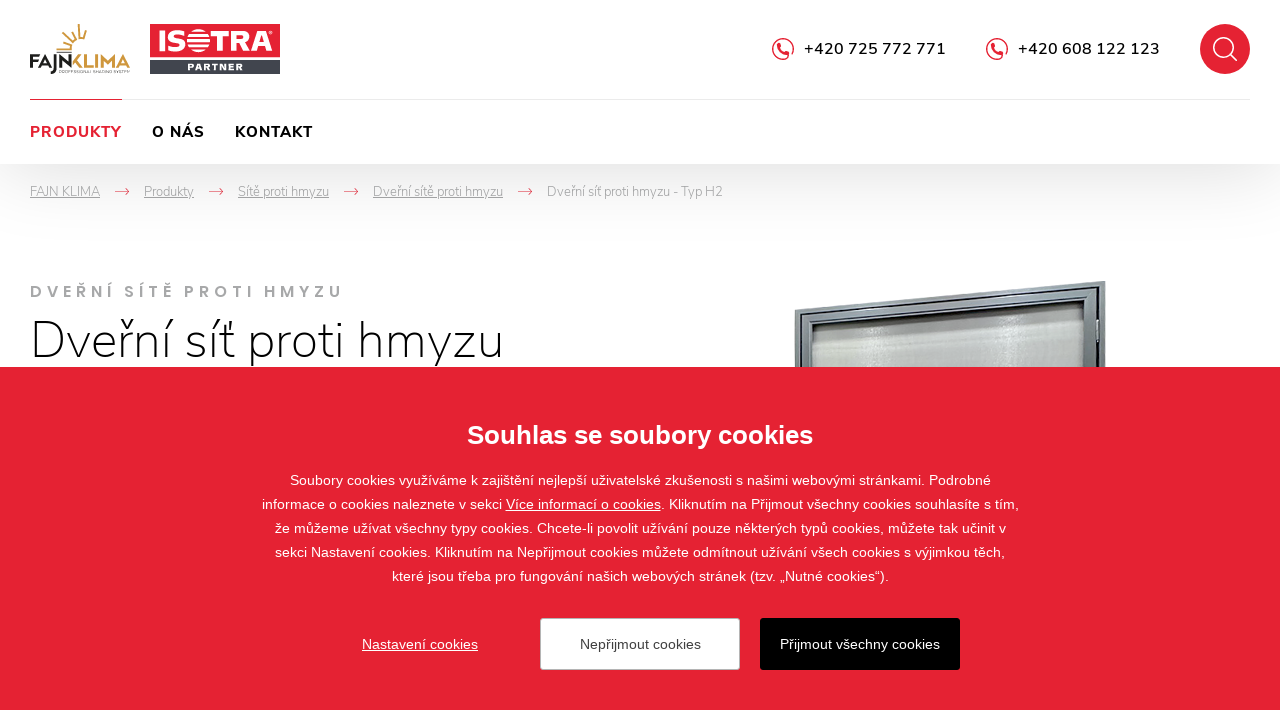

--- FILE ---
content_type: text/html; charset=utf-8
request_url: https://www.fajnklima.eu/dverni-site-proti-hmyzu-typ-h2
body_size: 11139
content:

<!doctype html>
<html class="no-js" lang="cs">
	<head>
		<title>Dveřní sítě proti hmyzu typ H2: ochrana proti broukům | Fajnklima.eu</title>
		<meta http-equiv="X-UA-Compatible" content="IE=edge">
		<meta http-equiv="Content-Type" content="text/html; charset=utf-8">
		<meta name="author" content="Fajnklima.eu">
		<meta name="owner" content="Fajnklima.eu">
		<meta name="copyright" content="Fajnklima.eu">
        <meta name="viewport" content="width=device-width, initial-scale=1.0">
		
		<meta name="description" content="">
		<meta name="keywords" content="">
		
		<link rel="author" href="humans.txt">
        		<link rel="stylesheet" href="/frontend-content/04/styles/global.css">

        <link rel="stylesheet" href="/frontend-content/05/styles/goods-detail.css">
		
		<link rel="apple-touch-icon" sizes="180x180" href="/frontend-content/icons/apple-touch-icon.png">
		<link rel="icon" type="image/png" sizes="32x32" href="/frontend-content/icons/favicon-32x32.png">
		<link rel="icon" type="image/png" sizes="16x16" href="/frontend-content/icons/favicon-16x16.png">
		<link rel="manifest" href="/frontend-content/icons/site.webmanifest">
		<link rel="mask-icon" href="/frontend-content/icons/safari-pinned-tab.svg" color="#ffffff">
		<link rel="shortcut icon" href="/frontend-content/icons/favicon.ico">
		<meta name="msapplication-TileColor" content="#ffffff">
		<meta name="msapplication-config" content="/frontend-content/icons/browserconfig.xml">
		<meta name="theme-color" content="#ffffff">
		
		<meta property="og:title" content="Dve&#x159;n&#xED; s&#xED;&#x165; proti hmyzu - Typ H2&#xA; | Fajnklima.eu">
        <meta property="og:type" content="website">
        <meta property="og:url" content="https://fajnklima.eu/dverni-site-proti-hmyzu-typ-h2">
        <meta property="og:image" content="/frontend-content/img/share.png">
        <meta property="og:description" content="">
        <meta property="og:locale" content="cs_CZ">
		
<script type="application/ld+json">
{
  "@context": "https://schema.org",
  "@type": "Organization",
  "name": "FAJN KLIMA",
  "url": "https://fajnklima.eu",
  "description": "",
  "email": "info@fajnklima.eu",
  "telephone": "+420 608 122 123",
  "logo": {
    "@type": "ImageObject",
    "url": "https://fajnklima.eu/frontend-content/img/logo-app.png",
    "width": 302,
    "height": 302
  },
  "address": [
    {
      "@type": "PostalAddress",
      "streetAddress": "Nádražní 510/II",
      "addressLocality": "Jindřichův Hradec",
      "addressRegion": "Česká republika",
      "postalCode": "377 01",
      "addressCountry": "CZ"
    }
  ],
  "contactPoint": [
    {
      "@type": "ContactPoint",
      "@telephone": "+420 608 122 123",
      "@contactType": "customer service"
    }
  ]
}</script>
		
	</head>
	<body class="header-basic">
		

<header>
	<div class="header-bar shadow">
		<div class="in-1920">
				<a href="/" class="logo logo-1">
					<img src="/frontend-content/img/logo.svg" alt="FAJN KLIMA">
				</a>
			<a href="https://www.isotra.cz" class="logo logo-2 do-noveho-okna">
				<img src="/frontend-content/img/logo-isotra.svg" alt="Isotra partner">
			</a>
			<div class="header-top">
				<a href="javascript:void(0);" class="btn-nav btn-nav-10 btn-nav-search"><small>Hledat</small></a>
				<div class="search-box">
					<form action="/hledat" method="get">
						<div class="input">
							<input type="text" value="" name="q" autocomplete="off">
						</div>
						<button type="submit">Hledat</button>
					</form>
					<script type="application/ld+json">
{
  "@context": "https://schema.org",
  "@type": "WebSite",
  "url": "https://fajnklima.eu",
  "potentialAction": {
    "@type": "SearchAction",
    "target": "https://fajnklima.eu//hledat?q={q}",
    "query-input": "required name=q"
  }
}					</script>
				</div>
				<div class="hotline"><a href="tel:+420608122123">+420 608 122 123</a></div>
				<div class="hotline"><a href="tel:+420725772771">+420 725 772 771</a></div>
			</div>
			<div class="menu menu-15">
				<a href="javascript:void(0);" class="btn-nav btn-nav-10 btn-nav-menu"><small>Menu</small></a>
				<nav>
							<div class="nav-item">
								<a href="/produkty-stinici-techniky" class="act">Produkty&#xA;</a>
<div class="dropdownmenu">
	<div class="dropdownmenu-content">
		<div class="dropdownmenu-item">
			<a href="/zaluzie" class="title">Žaluzie</a>
			<img src="/frontend-content/images/dropdownmenu/zaluzie.jpg" alt="Žaluzie">
			<ul>
				<li><a href="/venkovni-zaluzie">Venkovní žaluzie</a></li>
				<li><a href="/vnitrni-zaluzie">Vnitřní žaluzie</a></li>
			</ul>
		</div>
		<div class="dropdownmenu-item">
			<a href="/rolety" class="title">Rolety</a>
			<img src="/frontend-content/images/dropdownmenu/rolety.jpg" alt="Rolety">
			<ul>
				<li><a href="/screenove-rolety">Screenové rolety</a></li>
				<li><a href="/predokenni-rolety">Venkovní rolety</a></li>
				<li><a href="/vnitrni-rolety">Látkové rolety</a></li>
			</ul>
		</div>
		<div class="dropdownmenu-item">
			<a href="/pergoly" class="title">Pergoly</a>
			<img src="/frontend-content/images/dropdownmenu/pergoly.jpg" alt="Pergoly">
			<ul>
				<li><a href="/al-bioklimaticke-pergoly-artosi">AL bioklimatické pergoly ARTOSI</a></li>
			</ul>
		</div>
		<div class="dropdownmenu-item">
			<a href="/site-proti-hmyzu" class="title">Sítě proti hmyzu</a>
			<img src="/frontend-content/images/dropdownmenu/site-proti-hmyzu.jpg" alt="Sítě proti hmyzu">
			<ul>
				<li><a href="/okenni">Okenní sítě proti hmyzu</a></li>
				<li><a href="/dverni-site-proti-hmyzu">Dveřní sítě proti hmyzu</a></li>
			</ul>
		</div>
		<div class="dropdownmenu-item">
			<strong class="title">Další stínění</strong>
			<img src="/frontend-content/images/dropdownmenu/plisse.jpg" alt="Další produkty">
			<ul>
				<li><a href="/markyzy">Markýzy</a></li>
				<li><a href="/verandy">Verandy</a></li>
				<li><a href="/zaluzie-plisse-s-zaluziemi-plise-dotvorite-vzhled-sveho-domova">Plisse</a></li>
			</ul>
		</div>
		<div class="dropdownmenu-item">
			<strong class="title">Ostatní</strong>
			<img src="/frontend-content/images/dropdownmenu/ostatni.jpg" alt="Ostatní">
			<ul>
				<li><a href="/okenni-folie-infrasol">Okenní fólie Infrasol</a></li>
				<li><a href="/plastova-a-hlinikova-okna">Plastová a hliníková okna</a></li>
				<li><a href="/plastove-a-hlinikove-dvere">Plastové a hliníkové dveře</a></li>
				<li><a href="/zimni-zahrady">Zimní zahrady</a></li>
			</ul>
		</div>
		<div class="dropdownmenu-btn"><a href="/produkty-stinici-techniky" class="btn-red btn-red-full"><small>všechny produkty</small></a></div>
	</div>
</div>							</div>
							<div class="nav-item">
								<a href="/o-nas">O n&#xE1;s&#xA;</a>
							</div>
							<div class="nav-item">
								<a href="/kontakt">Kontakt&#xA;</a>
							</div>
				</nav>
			</div>
		</div>
	</div>
</header>
		



<section id="section-goods-detail">
	<div class="section">

<div class="navigation in-1920 mobile-show" itemscope itemtype="https://schema.org/BreadcrumbList">
	<div class="nav-item" itemprop="itemListElement" itemscope itemtype="https://schema.org/ListItem">
		<a href="https://fajnklima.eu/" itemprop="item"><span itemprop="name">FAJN KLIMA</span></a>
		<meta itemprop="position" content="1" />
    </div>
				<div class="nav-item" itemprop="itemListElement" itemscope itemtype="https://schema.org/ListItem">
				<em>-></em><a href="https://fajnklima.eu/produkty-stinici-techniky" itemprop="item"><span itemprop="name">Produkty&#xA;</span></a>
				<meta itemprop="position" content="2" />
			</div>
			<div class="nav-item" itemprop="itemListElement" itemscope itemtype="https://schema.org/ListItem">
				<em>-></em><a href="https://fajnklima.eu/site-proti-hmyzu" itemprop="item"><span itemprop="name">S&#xED;t&#x11B; proti hmyzu&#xA;</span></a>
				<meta itemprop="position" content="3" />
			</div>
			<div class="nav-item back" itemprop="itemListElement" itemscope itemtype="https://schema.org/ListItem">
				<em>-></em><a href="https://fajnklima.eu/dverni-site-proti-hmyzu" itemprop="item"><span itemprop="name">Dve&#x159;n&#xED; s&#xED;t&#x11B; proti hmyzu&#xA;</span></a>
				<meta itemprop="position" content="4" />
			</div>
			<div class="nav-item" itemprop="itemListElement" itemscope itemtype="https://schema.org/ListItem">
				<em>-></em><small><span itemprop="name">Dve&#x159;n&#xED; s&#xED;&#x165; proti hmyzu - Typ H2&#xA;</span></small>
				<meta itemprop="position" content="5" />
			</div>
</div>		<div class="goods-detail-header gallery-right in-1480">
			<div class="goods-detail-title">
					<div class="h1-desc">Dve&#x159;n&#xED; s&#xED;t&#x11B; proti hmyzu</div>
									<h1>Dveřní síť proti hmyzu - <strong>Typ H2</strong></h1>
			</div>
						<div class="goods-detail-image">
							<div class="image">
									<div class="gallery-lightbox">
													<a data-med-size="370x706" data-med="/m-images/1/6100/638483537938233333/preview/r-370x706-85/Site-proti-hmyzu-H-2-big.jpg" data-size="1536x2048" href="/m-images/1/6100/638483537938233333/preview/r-1536x2048-85/Site-proti-hmyzu-H-2-big.jpg">
														<img src="/d-images/1/6099/638483538295500000/Site-proti-hmyzu-H-2.png" alt="Detaily Dve&#x159;n&#xED; s&#xED;&#x165; proti hmyzu - Typ H2&#xA;" data-title="Detaily Dve&#x159;n&#xED; s&#xED;&#x165; proti hmyzu - Typ H2&#xA;">
														<small>Galerie produktu</small>
													</a>
													<a data-med-size="401x500" data-med="/m-images/1/6374/638486397885100000/preview/r-401x500-85/Site-proti-hmyzu&#x2B;H-2-detail-1.jpg" data-size="1643x2048" href="/m-images/1/6374/638486397885100000/preview/r-1643x2048-85/Site-proti-hmyzu&#x2B;H-2-detail-1.jpg" class="point" style="left: 25%;top: 70%"><em data-title="Detaily Dve&#x159;n&#xED; s&#xED;&#x165; proti hmyzu - Typ H2&#xA;">+</em></a>
													<a data-med-size="326x500" data-med="/m-images/1/6375/638486397887733333/preview/r-326x500-85/Site-proti-hmyzu&#x2B;H-2-detail-2.jpg" data-size="1334x2048" href="/m-images/1/6375/638486397887733333/preview/r-1334x2048-85/Site-proti-hmyzu&#x2B;H-2-detail-2.jpg" class="point" style="left: 65%;top: 15%"><em data-title="Detaily Dve&#x159;n&#xED; s&#xED;&#x165; proti hmyzu - Typ H2&#xA;">+</em></a>
													<a data-med-size="341x500" data-med="/m-images/1/6376/638486397890300000/preview/r-341x500-85/Site-proti-hmyzu&#x2B;H-2-detail-3.jpg" data-size="1395x2048" href="/m-images/1/6376/638486397890300000/preview/r-1395x2048-85/Site-proti-hmyzu&#x2B;H-2-detail-3.jpg" class="point" style="left: 65%;top: 71%"><em data-title="Detaily Dve&#x159;n&#xED; s&#xED;&#x165; proti hmyzu - Typ H2&#xA;">+</em></a>
													<a data-med-size="500x351" data-med="/m-images/1/6377/638486397892433333/preview/r-500x351-85/Site-proti-hmyzu&#x2B;H-2-detail-4.jpg" data-size="2048x1439" href="/m-images/1/6377/638486397892433333/preview/r-2048x1439-85/Site-proti-hmyzu&#x2B;H-2-detail-4.jpg" class="point" style="left: 65%;top: 49%"><em data-title="Detaily Dve&#x159;n&#xED; s&#xED;&#x165; proti hmyzu - Typ H2&#xA;">+</em></a>
									</div>
							</div>
						</div>
			
						<div class="goods-detail-desc">
					<div class="desc-big">Předností této dveřní sítě proti hmyzu je užší profil rámu a především jeho vyšší tuhost ve srovnání s typem H1.</div>
									<div class="desc-small">Barevné provedení rámu dveřního síta můžete zvolit v imitaci dřeva nebo v jakékoliv barvě RAL. Díky široké škále barev dveřní síto vzhledově sladíte podle potřeby.</div>
				<div class="btn-box">
					<a href="#kontakt" class="btn-red-full btn-red-full-50 scroll"><small>M&#xE1;m z&#xE1;jem o tento produkt</small></a>
				</div>
			</div>
		</div>
					<div class="goods-detail-advantages in-1480">
						<div class="before-title">Plusy</div>
						<h2><strong>Přednosti</strong> <strong>&</strong> <strong>výhody</strong></h2>
						<ul>
<li>Extrudovaný hliníkový rám o průřezu 31,5 × 12 mm</li>
<li>Vyšší tuhost rámu</li>
<li>Snadná montáž a demontáž</li>
<li>Barevné provedení rámu dle vzorníku RAL a v imitaci dřeva (Decoral)</li>
</ul>

					</div>

							<div class="inspiration-box with-logo">
								<div class="in-1920">
									<div class="inspiration-content">
										<div class="h2-box">
											<div class="before-title">Na&#x10D;erpejte</div>
											<h2><strong>Inspirace</strong></h2>
										</div>
										<div class="gallery-box">
											<div class="gallery gallery-goods gallery-lightbox">
															<a data-med-size="500x500" data-med="/m-images/1/6359/638481845659266667/preview/f-500x500-85/Site-proti-hmyzu-H-2-ref-1.jpg" data-size="1920x1080" href="/m-images/1/6359/638481845659266667/preview/l-1920x1080-85/Site-proti-hmyzu-H-2-ref-1.jpg" class="pos-1 ">
																<img src="/m-images/1/6359/638481845659266667/preview/f-500x500-85/Site-proti-hmyzu-H-2-ref-1.jpg" alt="Inspirace Dve&#x159;n&#xED; s&#xED;&#x165; proti hmyzu - Typ H2&#xA;" data-title="Inspirace Dve&#x159;n&#xED; s&#xED;&#x165; proti hmyzu - Typ H2&#xA;">
															</a>
															<a data-med-size="370x370" data-med="/m-images/1/6360/638481844046366667/preview/f-370x370-85/Site-proti-hmyzu-H-2-ref-3.jpg" data-size="1920x1080" href="/m-images/1/6360/638481844046366667/preview/l-1920x1080-85/Site-proti-hmyzu-H-2-ref-3.jpg" class="pos-2 abs">
																<img src="/m-images/1/6360/638481844046366667/preview/f-370x370-85/Site-proti-hmyzu-H-2-ref-3.jpg" alt="Inspirace Dve&#x159;n&#xED; s&#xED;&#x165; proti hmyzu - Typ H2&#xA;" data-title="Inspirace Dve&#x159;n&#xED; s&#xED;&#x165; proti hmyzu - Typ H2&#xA;">
															</a>
															<a data-med-size="430x430" data-med="/m-images/1/6363/638481845663566667/preview/f-430x430-85/Site-proti-hmyzu-H-2-ref-2.jpg" data-size="1920x1080" href="/m-images/1/6363/638481845663566667/preview/l-1920x1080-85/Site-proti-hmyzu-H-2-ref-2.jpg" class="pos-3 abs">
																<img src="/m-images/1/6363/638481845663566667/preview/f-430x430-85/Site-proti-hmyzu-H-2-ref-2.jpg" alt="Inspirace Dve&#x159;n&#xED; s&#xED;&#x165; proti hmyzu - Typ H2&#xA;" data-title="Inspirace Dve&#x159;n&#xED; s&#xED;&#x165; proti hmyzu - Typ H2&#xA;">
															</a>
															<a data-med-size="370x370" data-med="/m-images/1/6364/638481845670366667/preview/f-370x370-85/Site-proti-hmyzu-H-2-ref-4.jpg" data-size="1920x1080" href="/m-images/1/6364/638481845670366667/preview/l-1920x1080-85/Site-proti-hmyzu-H-2-ref-4.jpg" class="pos-4 abs">
																<img src="/m-images/1/6364/638481845670366667/preview/f-370x370-85/Site-proti-hmyzu-H-2-ref-4.jpg" alt="Inspirace Dve&#x159;n&#xED; s&#xED;&#x165; proti hmyzu - Typ H2&#xA;" data-title="Inspirace Dve&#x159;n&#xED; s&#xED;&#x165; proti hmyzu - Typ H2&#xA;">
															</a>
															<a data-med-size="370x370" data-med="/m-images/1/6365/638481845672733333/preview/f-370x370-85/Site-proti-hmyzu-H-2-ref-5.jpg" data-size="1920x1080" href="/m-images/1/6365/638481845672733333/preview/l-1920x1080-85/Site-proti-hmyzu-H-2-ref-5.jpg" class="pos-5 abs">
																<img src="/m-images/1/6365/638481845672733333/preview/f-370x370-85/Site-proti-hmyzu-H-2-ref-5.jpg" alt="Inspirace Dve&#x159;n&#xED; s&#xED;&#x165; proti hmyzu - Typ H2&#xA;" data-title="Inspirace Dve&#x159;n&#xED; s&#xED;&#x165; proti hmyzu - Typ H2&#xA;">
															</a>
															<a data-med-size="370x370" data-med="/m-images/1/6366/638481845675200000/preview/f-370x370-85/Site-proti-hmyzu-H-2-ref-6.jpg" data-size="1920x1080" href="/m-images/1/6366/638481845675200000/preview/l-1920x1080-85/Site-proti-hmyzu-H-2-ref-6.jpg" class="pos-6 abs">
																<img src="/m-images/1/6366/638481845675200000/preview/f-370x370-85/Site-proti-hmyzu-H-2-ref-6.jpg" alt="Inspirace Dve&#x159;n&#xED; s&#xED;&#x165; proti hmyzu - Typ H2&#xA;" data-title="Inspirace Dve&#x159;n&#xED; s&#xED;&#x165; proti hmyzu - Typ H2&#xA;">
															</a>
															<a data-med-size="370x370" data-med="/m-images/1/6367/638481845678133333/preview/f-370x370-85/Site-proti-hmyzu-H-2-ref-7.jpg" data-size="1920x1080" href="/m-images/1/6367/638481845678133333/preview/l-1920x1080-85/Site-proti-hmyzu-H-2-ref-7.jpg" class="pos-7 abs">
																<img src="/m-images/1/6367/638481845678133333/preview/f-370x370-85/Site-proti-hmyzu-H-2-ref-7.jpg" alt="Inspirace Dve&#x159;n&#xED; s&#xED;&#x165; proti hmyzu - Typ H2&#xA;" data-title="Inspirace Dve&#x159;n&#xED; s&#xED;&#x165; proti hmyzu - Typ H2&#xA;">
															</a>
											</div>
												<div class="gallery-help"></div>
										</div>
									</div>
								</div>
							</div>
		
					<div class="goods-detail-colors in-1510">
						<div class="before-title">Prozkoumejte</div>
						<h2><strong>Barevné</strong> <strong>provedení</strong></h2>
						<div class="colors-galleries">
								<div class="colors-gallery">
									<h3>
										<strong>Standardn&#xED; barvy</strong>
											<small>Rám</small>
									</h3>
												<div class="colors-gallery-list gallery-lightbox">
															<a class="colors-gallery-item" data-med-size="80x80" data-med="/m-images/1/263/638856823886066667/preview/f-80x80-100/RAL7016.png" data-size="2000x2000" href="/m-images/1/263/638856823886066667/preview/l-2000x2000-75/RAL7016.png">
																<div class="color-image" data-title="RAL 7016">
																	<img src="[data-uri]" data-src="/m-images/1/263/638856823886066667/preview/f-80x80-100/RAL7016.png" alt="RAL 7016" class="img-color lazy">
																</div>
																<small>RAL 7016</small>
															</a>
															<a class="colors-gallery-item" data-med-size="80x80" data-med="/m-images/1/2514/638132783095666667/preview/f-80x80-100/RAL8019.png" data-size="2000x2000" href="/m-images/1/2514/638132783095666667/preview/l-2000x2000-75/RAL8019.png">
																<div class="color-image" data-title="RAL 8019">
																	<img src="[data-uri]" data-src="/m-images/1/2514/638132783095666667/preview/f-80x80-100/RAL8019.png" alt="RAL 8019" class="img-color lazy">
																</div>
																<small>RAL 8019</small>
															</a>
															<a class="colors-gallery-item" data-med-size="80x80" data-med="/m-images/1/273/637020014165366667/preview/f-80x80-100/RAL9003.png" data-size="2000x2000" href="/m-images/1/273/637020014165366667/preview/l-2000x2000-75/RAL9003.png">
																<div class="color-image" data-title="RAL 9003">
																	<img src="[data-uri]" data-src="/m-images/1/273/637020014165366667/preview/f-80x80-100/RAL9003.png" alt="RAL 9003" class="img-color lazy">
																</div>
																<small>RAL 9003</small>
															</a>
												</div>
								</div>
								<div class="colors-gallery">
									<h3>
										<strong>P&#x159;&#xED;platkov&#xE9; barvy Isotra System Decoral 1</strong>
											<small>Rám</small>
									</h3>
												<div class="colors-gallery-list row-5-all-show row-4-all-show row-3-all-show gallery-lightbox">
															<a class="colors-gallery-item" data-med-size="80x80" data-med="/m-images/1/67/637789042451933333/preview/f-80x80-100/ISD110.jpg" data-size="472x265" href="/m-images/1/67/637789042451933333/preview/l-472x265-75/ISD110.jpg">
																<div class="color-image" data-title="ISD 110">
																	<img src="[data-uri]" data-src="/m-images/1/67/637789042451933333/preview/f-80x80-100/ISD110.jpg" alt="ISD 110" class="img-color lazy">
																</div>
																<small>ISD 110</small>
															</a>
															<a class="colors-gallery-item" data-med-size="80x80" data-med="/m-images/1/68/637789043174233333/preview/f-80x80-100/ISD120.jpg" data-size="472x265" href="/m-images/1/68/637789043174233333/preview/l-472x265-75/ISD120.jpg">
																<div class="color-image" data-title="ISD 120">
																	<img src="[data-uri]" data-src="/m-images/1/68/637789043174233333/preview/f-80x80-100/ISD120.jpg" alt="ISD 120" class="img-color lazy">
																</div>
																<small>ISD 120</small>
															</a>
															<a class="colors-gallery-item" data-med-size="80x80" data-med="/m-images/1/69/637789060826966667/preview/f-80x80-100/ISD130.jpg" data-size="472x265" href="/m-images/1/69/637789060826966667/preview/l-472x265-75/ISD130.jpg">
																<div class="color-image" data-title="ISD 130">
																	<img src="[data-uri]" data-src="/m-images/1/69/637789060826966667/preview/f-80x80-100/ISD130.jpg" alt="ISD 130" class="img-color lazy">
																</div>
																<small>ISD 130</small>
															</a>
															<a class="colors-gallery-item" data-med-size="80x80" data-med="/m-images/1/70/637789061044200000/preview/f-80x80-100/ISD140.jpg" data-size="472x265" href="/m-images/1/70/637789061044200000/preview/l-472x265-75/ISD140.jpg">
																<div class="color-image" data-title="ISD 140">
																	<img src="[data-uri]" data-src="/m-images/1/70/637789061044200000/preview/f-80x80-100/ISD140.jpg" alt="ISD 140" class="img-color lazy">
																</div>
																<small>ISD 140</small>
															</a>
															<a class="colors-gallery-item" data-med-size="80x80" data-med="/m-images/1/71/637789061247966667/preview/f-80x80-100/ISD150.jpg" data-size="472x265" href="/m-images/1/71/637789061247966667/preview/l-472x265-75/ISD150.jpg">
																<div class="color-image" data-title="ISD 150">
																	<img src="[data-uri]" data-src="/m-images/1/71/637789061247966667/preview/f-80x80-100/ISD150.jpg" alt="ISD 150" class="img-color lazy">
																</div>
																<small>ISD 150</small>
															</a>
															<a class="colors-gallery-item" data-med-size="80x80" data-med="/m-images/1/72/637789061427900000/preview/f-80x80-100/ISD152.jpg" data-size="472x265" href="/m-images/1/72/637789061427900000/preview/l-472x265-75/ISD152.jpg">
																<div class="color-image" data-title="ISD 152">
																	<img src="[data-uri]" data-src="/m-images/1/72/637789061427900000/preview/f-80x80-100/ISD152.jpg" alt="ISD 152" class="img-color lazy">
																</div>
																<small>ISD 152</small>
															</a>
															<a class="colors-gallery-item" data-med-size="80x80" data-med="/m-images/1/73/637789061698866667/preview/f-80x80-100/ISD154.jpg" data-size="472x265" href="/m-images/1/73/637789061698866667/preview/l-472x265-75/ISD154.jpg">
																<div class="color-image" data-title="ISD 154">
																	<img src="[data-uri]" data-src="/m-images/1/73/637789061698866667/preview/f-80x80-100/ISD154.jpg" alt="ISD 154" class="img-color lazy">
																</div>
																<small>ISD 154</small>
															</a>
															<a class="colors-gallery-item" data-med-size="80x80" data-med="/m-images/1/74/637789061903233333/preview/f-80x80-100/ISD160.jpg" data-size="472x266" href="/m-images/1/74/637789061903233333/preview/l-472x266-75/ISD160.jpg">
																<div class="color-image" data-title="ISD 160">
																	<img src="[data-uri]" data-src="/m-images/1/74/637789061903233333/preview/f-80x80-100/ISD160.jpg" alt="ISD 160" class="img-color lazy">
																</div>
																<small>ISD 160</small>
															</a>
															<a class="colors-gallery-item" data-med-size="80x80" data-med="/m-images/1/75/637789220848333333/preview/f-80x80-100/ISD200.jpg" data-size="472x266" href="/m-images/1/75/637789220848333333/preview/l-472x266-75/ISD200.jpg">
																<div class="color-image" data-title="ISD 200">
																	<img src="[data-uri]" data-src="/m-images/1/75/637789220848333333/preview/f-80x80-100/ISD200.jpg" alt="ISD 200" class="img-color lazy">
																</div>
																<small>ISD 200</small>
															</a>
															<a class="colors-gallery-item" data-med-size="80x80" data-med="/m-images/1/76/637789221089933333/preview/f-80x80-100/ISD210.jpg" data-size="472x266" href="/m-images/1/76/637789221089933333/preview/l-472x266-75/ISD210.jpg">
																<div class="color-image" data-title="ISD 210">
																	<img src="[data-uri]" data-src="/m-images/1/76/637789221089933333/preview/f-80x80-100/ISD210.jpg" alt="ISD 210" class="img-color lazy">
																</div>
																<small>ISD 210</small>
															</a>
															<a class="colors-gallery-item" data-med-size="80x80" data-med="/m-images/1/77/637789221341133333/preview/f-80x80-100/ISD212.jpg" data-size="472x266" href="/m-images/1/77/637789221341133333/preview/l-472x266-75/ISD212.jpg">
																<div class="color-image" data-title="ISD 212">
																	<img src="[data-uri]" data-src="/m-images/1/77/637789221341133333/preview/f-80x80-100/ISD212.jpg" alt="ISD 212" class="img-color lazy">
																</div>
																<small>ISD 212</small>
															</a>
															<a class="colors-gallery-item" data-med-size="80x80" data-med="/m-images/1/78/637789221584900000/preview/f-80x80-100/ISD214.jpg" data-size="472x265" href="/m-images/1/78/637789221584900000/preview/l-472x265-75/ISD214.jpg">
																<div class="color-image" data-title="ISD 214">
																	<img src="[data-uri]" data-src="/m-images/1/78/637789221584900000/preview/f-80x80-100/ISD214.jpg" alt="ISD 214" class="img-color lazy">
																</div>
																<small>ISD 214</small>
															</a>
															<a class="colors-gallery-item" data-med-size="80x80" data-med="/m-images/1/79/637789221881666667/preview/f-80x80-100/ISD220.jpg" data-size="472x266" href="/m-images/1/79/637789221881666667/preview/l-472x266-75/ISD220.jpg">
																<div class="color-image" data-title="ISD 220">
																	<img src="[data-uri]" data-src="/m-images/1/79/637789221881666667/preview/f-80x80-100/ISD220.jpg" alt="ISD 220" class="img-color lazy">
																</div>
																<small>ISD 220</small>
															</a>
															<a class="colors-gallery-item" data-med-size="80x80" data-med="/m-images/1/80/637789222089066667/preview/f-80x80-100/ISD222.jpg" data-size="472x265" href="/m-images/1/80/637789222089066667/preview/l-472x265-75/ISD222.jpg">
																<div class="color-image" data-title="ISD 222">
																	<img src="[data-uri]" data-src="/m-images/1/80/637789222089066667/preview/f-80x80-100/ISD222.jpg" alt="ISD 222" class="img-color lazy">
																</div>
																<small>ISD 222</small>
															</a>
															<a class="colors-gallery-item" data-med-size="80x80" data-med="/m-images/1/81/637789222339166667/preview/f-80x80-100/ISD230.jpg" data-size="472x265" href="/m-images/1/81/637789222339166667/preview/l-472x265-75/ISD230.jpg">
																<div class="color-image" data-title="ISD 230">
																	<img src="[data-uri]" data-src="/m-images/1/81/637789222339166667/preview/f-80x80-100/ISD230.jpg" alt="ISD 230" class="img-color lazy">
																</div>
																<small>ISD 230</small>
															</a>
															<a class="colors-gallery-item" data-med-size="80x80" data-med="/m-images/1/82/637789222620033333/preview/f-80x80-100/ISD310.jpg" data-size="472x265" href="/m-images/1/82/637789222620033333/preview/l-472x265-75/ISD310.jpg">
																<div class="color-image" data-title="ISD 310">
																	<img src="[data-uri]" data-src="/m-images/1/82/637789222620033333/preview/f-80x80-100/ISD310.jpg" alt="ISD 310" class="img-color lazy">
																</div>
																<small>ISD 310</small>
															</a>
												</div>
													<div class="colors-box-btn">
														<a href="javascript:void(0);" class="btn-gray" data-hide="Skr&#xFD;t" data-count-3="7" data-count-4="4" data-count-5="1" data-count-6="0" data-count-7="0" data-count-8="0" data-count-9="0" data-count-10="0"><small>dal&#x161;&#xED; barvy</small></a>
													</div>
								</div>
								<div class="colors-gallery">
									<h3>
										<strong>P&#x159;&#xED;platkov&#xE9; barvy Isotra System Decoral 2</strong>
											<small>Rám</small>
									</h3>
												<div class="colors-gallery-list gallery-lightbox">
															<a class="colors-gallery-item" data-med-size="80x80" data-med="/m-images/1/83/637789222867133333/preview/f-80x80-100/ISD500.jpg" data-size="472x266" href="/m-images/1/83/637789222867133333/preview/l-472x266-75/ISD500.jpg">
																<div class="color-image" data-title="ISD 500">
																	<img src="[data-uri]" data-src="/m-images/1/83/637789222867133333/preview/f-80x80-100/ISD500.jpg" alt="ISD 500" class="img-color lazy">
																</div>
																<small>ISD 500</small>
															</a>
															<a class="colors-gallery-item" data-med-size="80x80" data-med="/m-images/1/84/637789223275833333/preview/f-80x80-100/ISD510.jpg" data-size="472x265" href="/m-images/1/84/637789223275833333/preview/l-472x265-75/ISD510.jpg">
																<div class="color-image" data-title="ISD 510">
																	<img src="[data-uri]" data-src="/m-images/1/84/637789223275833333/preview/f-80x80-100/ISD510.jpg" alt="ISD 510" class="img-color lazy">
																</div>
																<small>ISD 510</small>
															</a>
															<a class="colors-gallery-item" data-med-size="80x80" data-med="/m-images/1/85/637789223428433333/preview/f-80x80-100/ISD600.jpg" data-size="472x265" href="/m-images/1/85/637789223428433333/preview/l-472x265-75/ISD600.jpg">
																<div class="color-image" data-title="ISD 600">
																	<img src="[data-uri]" data-src="/m-images/1/85/637789223428433333/preview/f-80x80-100/ISD600.jpg" alt="ISD 600" class="img-color lazy">
																</div>
																<small>ISD 600</small>
															</a>
															<a class="colors-gallery-item" data-med-size="80x80" data-med="/m-images/1/86/637789223650833333/preview/f-80x80-100/ISD610.jpg" data-size="472x266" href="/m-images/1/86/637789223650833333/preview/l-472x266-75/ISD610.jpg">
																<div class="color-image" data-title="ISD 610">
																	<img src="[data-uri]" data-src="/m-images/1/86/637789223650833333/preview/f-80x80-100/ISD610.jpg" alt="ISD 610" class="img-color lazy">
																</div>
																<small>ISD 610</small>
															</a>
															<a class="colors-gallery-item" data-med-size="80x80" data-med="/m-images/1/87/637789223806500000/preview/f-80x80-100/ISD620.jpg" data-size="472x265" href="/m-images/1/87/637789223806500000/preview/l-472x265-75/ISD620.jpg">
																<div class="color-image" data-title="ISD 620">
																	<img src="[data-uri]" data-src="/m-images/1/87/637789223806500000/preview/f-80x80-100/ISD620.jpg" alt="ISD 620" class="img-color lazy">
																</div>
																<small>ISD 620</small>
															</a>
															<a class="colors-gallery-item" data-med-size="80x80" data-med="/m-images/1/88/637789224135833333/preview/f-80x80-100/ISD630.jpg" data-size="472x265" href="/m-images/1/88/637789224135833333/preview/l-472x265-75/ISD630.jpg">
																<div class="color-image" data-title="ISD 630">
																	<img src="[data-uri]" data-src="/m-images/1/88/637789224135833333/preview/f-80x80-100/ISD630.jpg" alt="ISD 630" class="img-color lazy">
																</div>
																<small>ISD 630</small>
															</a>
															<a class="colors-gallery-item" data-med-size="80x80" data-med="/m-images/1/89/637789224265866667/preview/f-80x80-100/ISD640.jpg" data-size="472x266" href="/m-images/1/89/637789224265866667/preview/l-472x266-75/ISD640.jpg">
																<div class="color-image" data-title="ISD 640">
																	<img src="[data-uri]" data-src="/m-images/1/89/637789224265866667/preview/f-80x80-100/ISD640.jpg" alt="ISD 640" class="img-color lazy">
																</div>
																<small>ISD 640</small>
															</a>
															<a class="colors-gallery-item" data-med-size="80x80" data-med="/m-images/1/90/637789224443000000/preview/f-80x80-100/ISD700.jpg" data-size="472x265" href="/m-images/1/90/637789224443000000/preview/l-472x265-75/ISD700.jpg">
																<div class="color-image" data-title="ISD 700">
																	<img src="[data-uri]" data-src="/m-images/1/90/637789224443000000/preview/f-80x80-100/ISD700.jpg" alt="ISD 700" class="img-color lazy">
																</div>
																<small>ISD 700</small>
															</a>
												</div>
								</div>
													</div>
								<div class="goods-detail-colors-info-box">
									<div class="colors-desc colors-desc-en">Barvy zde uvedené jsou pouze orientační. Pokud chcete barvu vidět ve&nbsp;skutečnosti, doporučujeme navštívit některého z&nbsp;našich obchodních partnerů a&nbsp;vyžádat si fyzický vzorník. Na&nbsp;případnou reklamaci z&nbsp;důvodu výběru nevhodné barvy&nbsp;dle vzorníku zobrazeného elektronickou cestou nemůžeme přistoupit.</div>
								</div>
					</div>

				<div class="goods-detail-controls-and-sizes in-1480 ">
											<div class="goods-detail-sizes">
							<div class="before-title">Garantovan&#xE9;</div>
							<h2><strong>Rozměry</strong></h2>
							<div class="sizes-list">
									<div class="sizes-item">
												<div class="title"><strong>minimální šířka</strong><br>600 mm</div>
												<div class="title"><strong>maximální šířka</strong><br>1200 mm</div>
												<div class="title"><strong>minimální výška</strong><br>1400 mm</div>
												<div class="title"><strong>maximální výška</strong><br>2400 mm</div>
												<div class="title"><strong>maximální plocha</strong><br>2,88 m<sup>2</sup></div>
																					<div class="info">Atypická provedení nevyrábíme.</div>
										<img src="/frontend-content/images/detail-produktu/size.svg" alt="Garantovan&#xE9; rozm&#x11B;ry">
									</div>
							</div>
						</div>
				</div>

				<div class="goods-detail-tabs in-1480">
						<div class="goods-detail-tabs-item">
							<h2>Technick&#xE9; parametry<em></em></h2>
							<div class="goods-detail-tabs-content">
<table>
	<tbody>
		<tr>
			<th rowspan="2"><br>
				</th>
			<th rowspan="2">Rám</th>
			<th rowspan="2">Max garantované rozměry</th>
			<th rowspan="2">Způsob uchycení</th>
			<th rowspan="2">Počet<br>
				montážních klipů</th>
			<th colspan="2">Roh</th>
			<th colspan="3">Síťovina</th>
		</tr>
		<tr>
			<th>vnitřní</th>
			<th>vnější</th>
			<th>šedá</th>
			<th>černá</th>
			<th>zesílená</th>
		</tr>
		<tr>
			<th>Obchodní název<br>
				</th>
			<td>SC&nbsp;228</td>
			<td rowspan="4">2,88 m<sup>2</sup><br><br>V<sub>max</sub>= 2400 mm<br>Š<sub>max</sub>= 1200 mm</td>
			<td rowspan="4">panty</td>
			<td rowspan="4">3</td>
			<td rowspan="4">Ano</td>
			<td rowspan="4">Ano</td>
			<td rowspan="4">Ano</td>
			<td rowspan="4">Ano</td>
			<td rowspan="4">Ano</td>
		</tr>
		<tr>
			<th>Rozměr (mm)</th>
			<td>31,5 × 12</td>
		</tr>
		<tr>
			<th>Materiál</th>
			<td>Al</td>
		</tr>
		<tr>
			<th>Řez</th>
			<td><img src="/d-images/1/6095/sc-228.png" alt="Řez profilu"></td>
		</tr>
		<tr>
			<th>Barva</th>
			<td class="text-vlevo" colspan="9"><strong>Standardní</strong>:<br>
			RAL 9003 bílá&nbsp; (oboustranně)<br>RAL 8019 hnědá&nbsp; 
			(oboustranně)<br><br>
			<strong>Příplatková</strong>:<br>nástřik v jiných RAL (oboustranně)<br>
			ISOTRA System Decoral I, II&nbsp; (oboustranně)</td>
		</tr>
	</tbody>
</table>
															</div>
						</div>
						<div class="goods-detail-tabs-item">
							<h2>Varianty mont&#xE1;&#x17E;e<em></em></h2>
							<div class="goods-detail-tabs-content">
<ul>
	<li>na rám balkónových dveří </li>
	<li>na rám okna větších rozměrů </li>
</ul>
															</div>
						</div>
											<div class="goods-detail-tabs-item">
							<h2>Ke sta&#x17E;en&#xED;<em></em></h2>
							<div class="goods-detail-tabs-content">
								<div class="download-list">
										<div class="download-item">
											<a href="/s-doc/2/99/638956845618800000/obsluha udrzba_site proti hmyzu_CZ.pdf" class="pdf">N&#xE1;vod na obsluhu a &#xFA;dr&#x17E;bu</a>
										</div>
										<div class="download-item">
											<a href="/s-doc/2/2248/638608621106033333/montaz_sit H2_CZ_2_9_2024.pdf" class="pdf">N&#xE1;vod na vym&#x11B;&#x159;en&#xED; a mont&#xE1;&#x17E; H2</a>
										</div>
										<div class="download-item">
											<a href="/s-doc/2/10/638900708756833333/cz_objednavkovy_formular_Insecta_H_2025.xls" class="xls">Objedn&#xE1;vkov&#xFD; formul&#xE1;&#x159;</a>
										</div>
										<div class="download-item">
											<a href="/s-doc/2/221/638949980570333333/prospekt_St&#xED;n&#xED;c&#xED;_technika_CZ_17_1_2025.pdf" class="pdf">Prospekt St&#xED;nic&#xED; technika</a>
										</div>
										<div class="download-item">
											<a href="/s-doc/2/229/638956846616633333/prospekt_Site_proti_hmyzu_CZ.pdf" class="pdf">Prospekt S&#xED;t&#x11B; proti hmyzu</a>
										</div>
										<div class="download-item">
											<a href="/s-doc/2/2738/638913696204733333/sesit_Site_proti_hmyzu_CZ_28_3_2025.pdf" class="pdf">Technick&#xFD; manu&#xE1;l</a>
										</div>
								</div>
							</div>
						</div>
				</div>
				
<div id="kontakt" class="contact-form">
	<div class="in-1480">
		<div class="contact-form-header">
			<div class="before-title">Zeptejte se n&#xE1;s</div>
				<h2><strong>Zaujal</strong> <strong>Vás</strong> <strong>produkt?</strong></h2>
			<div class="desc">
				R&#xE1;di v&#xE1;m odpov&#xED;me na va&#x161;e ot&#xE1;zky, sta&#x10D;&#xED; vyplnit formul&#xE1;&#x159; a my V&#xE1;m nejpozd&#x11B;ji do 3 pracovn&#xED;ch dn&#x16F; odpov&#xED;me.
			</div>
		</div>
		<div class="contact-form-form">
			<form action="#kontakt" method="post">
				<div class="form-item-left">
					<label for="sName">Jm&#xE9;no a p&#x159;&#xED;jmen&#xED; <em>*</em></label>
					<input type="text" id="sName" name="sName" value="">
				</div>
				<div class="form-item-right">
					<label for="sEmail">E-mail <em>*</em></label>
					<input type="email" id="sEmail" name="sEmail" value="">
				</div>
				<div class="form-item-left">
					<label for="sPhone">Telefon <em>*</em></label>
					<input type="tel" id="sPhone" name="sPhone" value="">
				</div>
				<div class="form-item-right">
					<label for="sCity">M&#x11B;sto/Obec <em>*</em></label>
					<input type="text" id="sCity" name="sCity" value="">
				</div>
								<div class="form-item">
						<label for="sText">V&#xE1;&#x161; dotaz k produktu</label>
					<textarea id="sText" name="sText"></textarea>
				</div>
				<div class="gdpr">
					Odesl&#xE1;n&#xED;m dotazu souhlas&#xED;te se zas&#xED;l&#xE1;n&#xED;m obchodn&#xED;ch sd&#x11B;len&#xED; spole&#x10D;nosti, podle ustanoven&#xED; &#xA7; 7 z&#xE1;kona &#x10D;. 480/2004 Sb., ve zn&#x11B;n&#xED; novel, na elektronickou adresu odes&#xED;latele. Odes&#xED;latel zpr&#xE1;vy si je pln&#x11B; v&#x11B;dom toho, &#x17E;e tento souhlas je opr&#xE1;vn&#x11B;n kdykoliv v budoucnu odvolat, a to jak pro p&#x159;ijet&#xED; jednotliv&#xE9; zpr&#xE1;vy, tak pro p&#x159;ij&#xED;m&#xE1;n&#xED; obchodn&#xED;ch sd&#x11B;len&#xED;.
				</div>
				<input type="hidden" name="captcha" id="captcha">
				<button type="submit" class="btn-red btn-red-50"><small>Odeslat dotaz</small></button>
			</form>
			<script src="https://www.google.com/recaptcha/api.js?render=6LcsqTgbAAAAANLhMbZ8eHe3u7Prrk9UmfdvnklO"></script>
			<script>
				grecaptcha.ready(function() {
					grecaptcha.execute('6LcsqTgbAAAAANLhMbZ8eHe3u7Prrk9UmfdvnklO', {action: 'form'}).then(function(token) {
						document.getElementById("captcha").value = token;
					});
				});
			</script>
		</div>
	</div>
</div>							<div class="goods-detail-related in-1480">
						<div class="before-title">Hled&#xE1;te n&#x11B;co jin&#xE9;ho</div>
						<h2><strong>Podobné</strong> <strong>produkty</strong></h2>
						
	<div class="list-goods">
			<a href="/okenni-site-proti-hmyzu-typ-c" class="list-goods-item">
				<img src="/m-images/1/2262/637110491292366667/preview/l-249x236-60/Site-proti-hmyzu-C-1.png" alt="Typ C&#xA;">
					<h3>Typ C&#xA;</h3>
			</a>
			<a href="/okenni-site-proti-hmyzu-typ-e" class="list-goods-item">
				<img src="/m-images/1/2279/637110495876800000/preview/l-249x236-60/Site-proti-hmyzu-E.png" alt="Typ E&#xA;">
					<h3>Typ E&#xA;</h3>
			</a>
			<a href="/rolovaci-sit-proti-hmyzu-typ-f10-g10" class="list-goods-item">
				<img src="/m-images/1/2284/637110502043533333/preview/l-249x236-60/Site-proti-hmyzu-F-10.png" alt="Typ F10, G10&#xA;">
					<h3>Typ F10, G10&#xA;</h3>
			</a>
	</div>

					</div>
	</div>
		<script type="application/ld+json">
{
  "@context": "https://schema.org",
  "@type": "Product",
  "name": "Dveřní síť proti hmyzu - Typ H2",
  "description": "Předností této dveřní sítě proti hmyzu je užší profil rámu a především jeho vyšší tuhost ve srovnání s typem H1.",
  "url": "https://fajnklima.eu/dverni-site-proti-hmyzu-typ-h2",
  "image": [
    "https://fajnklima.eu/m-images/1/6100/638483537938233333/preview/r-225x300-85/Site-proti-hmyzu-H-2-big.jpg"
  ]
}		</script>
</section>
		
<footer>
	<div class="footer-top">
		<div class="footer-top-content">
			<span class="logo">
				<img src="/frontend-content/img/logo-red.svg" alt="Isotra partner">
			</span>
			<div class="footer-boxes-box">
				<div class="footer-boxes">
					<div class="footer-box">
						<strong class="title">Produkty</strong>
						<div class="footer-box-content">
							<ul>
								<li><a href="/zaluzie">Žaluzie</a></li>
								<li><a href="/rolety">Rolety</a></li>
								<li><a href="/pergoly">Pergoly</a></li>
								<li><a href="/markyzy">Markýzy</a></li>
								<li><a href="/verandy">Verandy</a></li>
								<li><a href="/screenove-rolety">Screeny</a></li>
								<li><a href="/produkty-stinici-techniky">Ostatní</a></li>
							</ul>
						</div>
					</div>
					<div class="footer-box">
						<strong class="title">Kontakt</strong>
						<div class="footer-box-content">
							<div class="footer-contant">
								<text>
									<a href="tel:+420725772771">+420 725 772 771</a><br>
									<a href="tel:+420608122123">+420 608 122 123</a><br>
									<a href="mailto:info@fajnklima.eu">info@fajnklima.eu</a><br>
									Nádražní 510/II,<br>377 01 Jindřichův Hradec
								</text>
							</div>
						</div>
					</div>
				</div>
			</div>
		</div>
	</div>
		<div class="footer-bottom">
		<div class="copy">&copy; 2019 - 2026 DANNEY CZECH s.r.o.</div>
		<div class="create">vytvo&#x159;il <a href="https://www.webprogress.cz" class="do-noveho-okna">webProgress</a></div>
	</div>
</footer>
		<script src="/frontend-content/scripts/modernizr.js"></script>
		<script src="/frontend-content/scripts/jquery.js"></script>
		<script src="/frontend-content/scripts/photoswipe.js"></script>
		<script src="/frontend-content/scripts/lazyload.js"></script>
				<script src="/frontend-content/02/scripts/global.js"></script>
		<script src="/cookies/js.js"></script>

		<script src="/frontend-content/03/scripts/goods-detail.js"></script>
	</body>
</html>

--- FILE ---
content_type: text/html; charset=utf-8
request_url: https://www.google.com/recaptcha/api2/anchor?ar=1&k=6LcsqTgbAAAAANLhMbZ8eHe3u7Prrk9UmfdvnklO&co=aHR0cHM6Ly93d3cuZmFqbmtsaW1hLmV1OjQ0Mw..&hl=en&v=N67nZn4AqZkNcbeMu4prBgzg&size=invisible&anchor-ms=20000&execute-ms=30000&cb=accedo19onu5
body_size: 48523
content:
<!DOCTYPE HTML><html dir="ltr" lang="en"><head><meta http-equiv="Content-Type" content="text/html; charset=UTF-8">
<meta http-equiv="X-UA-Compatible" content="IE=edge">
<title>reCAPTCHA</title>
<style type="text/css">
/* cyrillic-ext */
@font-face {
  font-family: 'Roboto';
  font-style: normal;
  font-weight: 400;
  font-stretch: 100%;
  src: url(//fonts.gstatic.com/s/roboto/v48/KFO7CnqEu92Fr1ME7kSn66aGLdTylUAMa3GUBHMdazTgWw.woff2) format('woff2');
  unicode-range: U+0460-052F, U+1C80-1C8A, U+20B4, U+2DE0-2DFF, U+A640-A69F, U+FE2E-FE2F;
}
/* cyrillic */
@font-face {
  font-family: 'Roboto';
  font-style: normal;
  font-weight: 400;
  font-stretch: 100%;
  src: url(//fonts.gstatic.com/s/roboto/v48/KFO7CnqEu92Fr1ME7kSn66aGLdTylUAMa3iUBHMdazTgWw.woff2) format('woff2');
  unicode-range: U+0301, U+0400-045F, U+0490-0491, U+04B0-04B1, U+2116;
}
/* greek-ext */
@font-face {
  font-family: 'Roboto';
  font-style: normal;
  font-weight: 400;
  font-stretch: 100%;
  src: url(//fonts.gstatic.com/s/roboto/v48/KFO7CnqEu92Fr1ME7kSn66aGLdTylUAMa3CUBHMdazTgWw.woff2) format('woff2');
  unicode-range: U+1F00-1FFF;
}
/* greek */
@font-face {
  font-family: 'Roboto';
  font-style: normal;
  font-weight: 400;
  font-stretch: 100%;
  src: url(//fonts.gstatic.com/s/roboto/v48/KFO7CnqEu92Fr1ME7kSn66aGLdTylUAMa3-UBHMdazTgWw.woff2) format('woff2');
  unicode-range: U+0370-0377, U+037A-037F, U+0384-038A, U+038C, U+038E-03A1, U+03A3-03FF;
}
/* math */
@font-face {
  font-family: 'Roboto';
  font-style: normal;
  font-weight: 400;
  font-stretch: 100%;
  src: url(//fonts.gstatic.com/s/roboto/v48/KFO7CnqEu92Fr1ME7kSn66aGLdTylUAMawCUBHMdazTgWw.woff2) format('woff2');
  unicode-range: U+0302-0303, U+0305, U+0307-0308, U+0310, U+0312, U+0315, U+031A, U+0326-0327, U+032C, U+032F-0330, U+0332-0333, U+0338, U+033A, U+0346, U+034D, U+0391-03A1, U+03A3-03A9, U+03B1-03C9, U+03D1, U+03D5-03D6, U+03F0-03F1, U+03F4-03F5, U+2016-2017, U+2034-2038, U+203C, U+2040, U+2043, U+2047, U+2050, U+2057, U+205F, U+2070-2071, U+2074-208E, U+2090-209C, U+20D0-20DC, U+20E1, U+20E5-20EF, U+2100-2112, U+2114-2115, U+2117-2121, U+2123-214F, U+2190, U+2192, U+2194-21AE, U+21B0-21E5, U+21F1-21F2, U+21F4-2211, U+2213-2214, U+2216-22FF, U+2308-230B, U+2310, U+2319, U+231C-2321, U+2336-237A, U+237C, U+2395, U+239B-23B7, U+23D0, U+23DC-23E1, U+2474-2475, U+25AF, U+25B3, U+25B7, U+25BD, U+25C1, U+25CA, U+25CC, U+25FB, U+266D-266F, U+27C0-27FF, U+2900-2AFF, U+2B0E-2B11, U+2B30-2B4C, U+2BFE, U+3030, U+FF5B, U+FF5D, U+1D400-1D7FF, U+1EE00-1EEFF;
}
/* symbols */
@font-face {
  font-family: 'Roboto';
  font-style: normal;
  font-weight: 400;
  font-stretch: 100%;
  src: url(//fonts.gstatic.com/s/roboto/v48/KFO7CnqEu92Fr1ME7kSn66aGLdTylUAMaxKUBHMdazTgWw.woff2) format('woff2');
  unicode-range: U+0001-000C, U+000E-001F, U+007F-009F, U+20DD-20E0, U+20E2-20E4, U+2150-218F, U+2190, U+2192, U+2194-2199, U+21AF, U+21E6-21F0, U+21F3, U+2218-2219, U+2299, U+22C4-22C6, U+2300-243F, U+2440-244A, U+2460-24FF, U+25A0-27BF, U+2800-28FF, U+2921-2922, U+2981, U+29BF, U+29EB, U+2B00-2BFF, U+4DC0-4DFF, U+FFF9-FFFB, U+10140-1018E, U+10190-1019C, U+101A0, U+101D0-101FD, U+102E0-102FB, U+10E60-10E7E, U+1D2C0-1D2D3, U+1D2E0-1D37F, U+1F000-1F0FF, U+1F100-1F1AD, U+1F1E6-1F1FF, U+1F30D-1F30F, U+1F315, U+1F31C, U+1F31E, U+1F320-1F32C, U+1F336, U+1F378, U+1F37D, U+1F382, U+1F393-1F39F, U+1F3A7-1F3A8, U+1F3AC-1F3AF, U+1F3C2, U+1F3C4-1F3C6, U+1F3CA-1F3CE, U+1F3D4-1F3E0, U+1F3ED, U+1F3F1-1F3F3, U+1F3F5-1F3F7, U+1F408, U+1F415, U+1F41F, U+1F426, U+1F43F, U+1F441-1F442, U+1F444, U+1F446-1F449, U+1F44C-1F44E, U+1F453, U+1F46A, U+1F47D, U+1F4A3, U+1F4B0, U+1F4B3, U+1F4B9, U+1F4BB, U+1F4BF, U+1F4C8-1F4CB, U+1F4D6, U+1F4DA, U+1F4DF, U+1F4E3-1F4E6, U+1F4EA-1F4ED, U+1F4F7, U+1F4F9-1F4FB, U+1F4FD-1F4FE, U+1F503, U+1F507-1F50B, U+1F50D, U+1F512-1F513, U+1F53E-1F54A, U+1F54F-1F5FA, U+1F610, U+1F650-1F67F, U+1F687, U+1F68D, U+1F691, U+1F694, U+1F698, U+1F6AD, U+1F6B2, U+1F6B9-1F6BA, U+1F6BC, U+1F6C6-1F6CF, U+1F6D3-1F6D7, U+1F6E0-1F6EA, U+1F6F0-1F6F3, U+1F6F7-1F6FC, U+1F700-1F7FF, U+1F800-1F80B, U+1F810-1F847, U+1F850-1F859, U+1F860-1F887, U+1F890-1F8AD, U+1F8B0-1F8BB, U+1F8C0-1F8C1, U+1F900-1F90B, U+1F93B, U+1F946, U+1F984, U+1F996, U+1F9E9, U+1FA00-1FA6F, U+1FA70-1FA7C, U+1FA80-1FA89, U+1FA8F-1FAC6, U+1FACE-1FADC, U+1FADF-1FAE9, U+1FAF0-1FAF8, U+1FB00-1FBFF;
}
/* vietnamese */
@font-face {
  font-family: 'Roboto';
  font-style: normal;
  font-weight: 400;
  font-stretch: 100%;
  src: url(//fonts.gstatic.com/s/roboto/v48/KFO7CnqEu92Fr1ME7kSn66aGLdTylUAMa3OUBHMdazTgWw.woff2) format('woff2');
  unicode-range: U+0102-0103, U+0110-0111, U+0128-0129, U+0168-0169, U+01A0-01A1, U+01AF-01B0, U+0300-0301, U+0303-0304, U+0308-0309, U+0323, U+0329, U+1EA0-1EF9, U+20AB;
}
/* latin-ext */
@font-face {
  font-family: 'Roboto';
  font-style: normal;
  font-weight: 400;
  font-stretch: 100%;
  src: url(//fonts.gstatic.com/s/roboto/v48/KFO7CnqEu92Fr1ME7kSn66aGLdTylUAMa3KUBHMdazTgWw.woff2) format('woff2');
  unicode-range: U+0100-02BA, U+02BD-02C5, U+02C7-02CC, U+02CE-02D7, U+02DD-02FF, U+0304, U+0308, U+0329, U+1D00-1DBF, U+1E00-1E9F, U+1EF2-1EFF, U+2020, U+20A0-20AB, U+20AD-20C0, U+2113, U+2C60-2C7F, U+A720-A7FF;
}
/* latin */
@font-face {
  font-family: 'Roboto';
  font-style: normal;
  font-weight: 400;
  font-stretch: 100%;
  src: url(//fonts.gstatic.com/s/roboto/v48/KFO7CnqEu92Fr1ME7kSn66aGLdTylUAMa3yUBHMdazQ.woff2) format('woff2');
  unicode-range: U+0000-00FF, U+0131, U+0152-0153, U+02BB-02BC, U+02C6, U+02DA, U+02DC, U+0304, U+0308, U+0329, U+2000-206F, U+20AC, U+2122, U+2191, U+2193, U+2212, U+2215, U+FEFF, U+FFFD;
}
/* cyrillic-ext */
@font-face {
  font-family: 'Roboto';
  font-style: normal;
  font-weight: 500;
  font-stretch: 100%;
  src: url(//fonts.gstatic.com/s/roboto/v48/KFO7CnqEu92Fr1ME7kSn66aGLdTylUAMa3GUBHMdazTgWw.woff2) format('woff2');
  unicode-range: U+0460-052F, U+1C80-1C8A, U+20B4, U+2DE0-2DFF, U+A640-A69F, U+FE2E-FE2F;
}
/* cyrillic */
@font-face {
  font-family: 'Roboto';
  font-style: normal;
  font-weight: 500;
  font-stretch: 100%;
  src: url(//fonts.gstatic.com/s/roboto/v48/KFO7CnqEu92Fr1ME7kSn66aGLdTylUAMa3iUBHMdazTgWw.woff2) format('woff2');
  unicode-range: U+0301, U+0400-045F, U+0490-0491, U+04B0-04B1, U+2116;
}
/* greek-ext */
@font-face {
  font-family: 'Roboto';
  font-style: normal;
  font-weight: 500;
  font-stretch: 100%;
  src: url(//fonts.gstatic.com/s/roboto/v48/KFO7CnqEu92Fr1ME7kSn66aGLdTylUAMa3CUBHMdazTgWw.woff2) format('woff2');
  unicode-range: U+1F00-1FFF;
}
/* greek */
@font-face {
  font-family: 'Roboto';
  font-style: normal;
  font-weight: 500;
  font-stretch: 100%;
  src: url(//fonts.gstatic.com/s/roboto/v48/KFO7CnqEu92Fr1ME7kSn66aGLdTylUAMa3-UBHMdazTgWw.woff2) format('woff2');
  unicode-range: U+0370-0377, U+037A-037F, U+0384-038A, U+038C, U+038E-03A1, U+03A3-03FF;
}
/* math */
@font-face {
  font-family: 'Roboto';
  font-style: normal;
  font-weight: 500;
  font-stretch: 100%;
  src: url(//fonts.gstatic.com/s/roboto/v48/KFO7CnqEu92Fr1ME7kSn66aGLdTylUAMawCUBHMdazTgWw.woff2) format('woff2');
  unicode-range: U+0302-0303, U+0305, U+0307-0308, U+0310, U+0312, U+0315, U+031A, U+0326-0327, U+032C, U+032F-0330, U+0332-0333, U+0338, U+033A, U+0346, U+034D, U+0391-03A1, U+03A3-03A9, U+03B1-03C9, U+03D1, U+03D5-03D6, U+03F0-03F1, U+03F4-03F5, U+2016-2017, U+2034-2038, U+203C, U+2040, U+2043, U+2047, U+2050, U+2057, U+205F, U+2070-2071, U+2074-208E, U+2090-209C, U+20D0-20DC, U+20E1, U+20E5-20EF, U+2100-2112, U+2114-2115, U+2117-2121, U+2123-214F, U+2190, U+2192, U+2194-21AE, U+21B0-21E5, U+21F1-21F2, U+21F4-2211, U+2213-2214, U+2216-22FF, U+2308-230B, U+2310, U+2319, U+231C-2321, U+2336-237A, U+237C, U+2395, U+239B-23B7, U+23D0, U+23DC-23E1, U+2474-2475, U+25AF, U+25B3, U+25B7, U+25BD, U+25C1, U+25CA, U+25CC, U+25FB, U+266D-266F, U+27C0-27FF, U+2900-2AFF, U+2B0E-2B11, U+2B30-2B4C, U+2BFE, U+3030, U+FF5B, U+FF5D, U+1D400-1D7FF, U+1EE00-1EEFF;
}
/* symbols */
@font-face {
  font-family: 'Roboto';
  font-style: normal;
  font-weight: 500;
  font-stretch: 100%;
  src: url(//fonts.gstatic.com/s/roboto/v48/KFO7CnqEu92Fr1ME7kSn66aGLdTylUAMaxKUBHMdazTgWw.woff2) format('woff2');
  unicode-range: U+0001-000C, U+000E-001F, U+007F-009F, U+20DD-20E0, U+20E2-20E4, U+2150-218F, U+2190, U+2192, U+2194-2199, U+21AF, U+21E6-21F0, U+21F3, U+2218-2219, U+2299, U+22C4-22C6, U+2300-243F, U+2440-244A, U+2460-24FF, U+25A0-27BF, U+2800-28FF, U+2921-2922, U+2981, U+29BF, U+29EB, U+2B00-2BFF, U+4DC0-4DFF, U+FFF9-FFFB, U+10140-1018E, U+10190-1019C, U+101A0, U+101D0-101FD, U+102E0-102FB, U+10E60-10E7E, U+1D2C0-1D2D3, U+1D2E0-1D37F, U+1F000-1F0FF, U+1F100-1F1AD, U+1F1E6-1F1FF, U+1F30D-1F30F, U+1F315, U+1F31C, U+1F31E, U+1F320-1F32C, U+1F336, U+1F378, U+1F37D, U+1F382, U+1F393-1F39F, U+1F3A7-1F3A8, U+1F3AC-1F3AF, U+1F3C2, U+1F3C4-1F3C6, U+1F3CA-1F3CE, U+1F3D4-1F3E0, U+1F3ED, U+1F3F1-1F3F3, U+1F3F5-1F3F7, U+1F408, U+1F415, U+1F41F, U+1F426, U+1F43F, U+1F441-1F442, U+1F444, U+1F446-1F449, U+1F44C-1F44E, U+1F453, U+1F46A, U+1F47D, U+1F4A3, U+1F4B0, U+1F4B3, U+1F4B9, U+1F4BB, U+1F4BF, U+1F4C8-1F4CB, U+1F4D6, U+1F4DA, U+1F4DF, U+1F4E3-1F4E6, U+1F4EA-1F4ED, U+1F4F7, U+1F4F9-1F4FB, U+1F4FD-1F4FE, U+1F503, U+1F507-1F50B, U+1F50D, U+1F512-1F513, U+1F53E-1F54A, U+1F54F-1F5FA, U+1F610, U+1F650-1F67F, U+1F687, U+1F68D, U+1F691, U+1F694, U+1F698, U+1F6AD, U+1F6B2, U+1F6B9-1F6BA, U+1F6BC, U+1F6C6-1F6CF, U+1F6D3-1F6D7, U+1F6E0-1F6EA, U+1F6F0-1F6F3, U+1F6F7-1F6FC, U+1F700-1F7FF, U+1F800-1F80B, U+1F810-1F847, U+1F850-1F859, U+1F860-1F887, U+1F890-1F8AD, U+1F8B0-1F8BB, U+1F8C0-1F8C1, U+1F900-1F90B, U+1F93B, U+1F946, U+1F984, U+1F996, U+1F9E9, U+1FA00-1FA6F, U+1FA70-1FA7C, U+1FA80-1FA89, U+1FA8F-1FAC6, U+1FACE-1FADC, U+1FADF-1FAE9, U+1FAF0-1FAF8, U+1FB00-1FBFF;
}
/* vietnamese */
@font-face {
  font-family: 'Roboto';
  font-style: normal;
  font-weight: 500;
  font-stretch: 100%;
  src: url(//fonts.gstatic.com/s/roboto/v48/KFO7CnqEu92Fr1ME7kSn66aGLdTylUAMa3OUBHMdazTgWw.woff2) format('woff2');
  unicode-range: U+0102-0103, U+0110-0111, U+0128-0129, U+0168-0169, U+01A0-01A1, U+01AF-01B0, U+0300-0301, U+0303-0304, U+0308-0309, U+0323, U+0329, U+1EA0-1EF9, U+20AB;
}
/* latin-ext */
@font-face {
  font-family: 'Roboto';
  font-style: normal;
  font-weight: 500;
  font-stretch: 100%;
  src: url(//fonts.gstatic.com/s/roboto/v48/KFO7CnqEu92Fr1ME7kSn66aGLdTylUAMa3KUBHMdazTgWw.woff2) format('woff2');
  unicode-range: U+0100-02BA, U+02BD-02C5, U+02C7-02CC, U+02CE-02D7, U+02DD-02FF, U+0304, U+0308, U+0329, U+1D00-1DBF, U+1E00-1E9F, U+1EF2-1EFF, U+2020, U+20A0-20AB, U+20AD-20C0, U+2113, U+2C60-2C7F, U+A720-A7FF;
}
/* latin */
@font-face {
  font-family: 'Roboto';
  font-style: normal;
  font-weight: 500;
  font-stretch: 100%;
  src: url(//fonts.gstatic.com/s/roboto/v48/KFO7CnqEu92Fr1ME7kSn66aGLdTylUAMa3yUBHMdazQ.woff2) format('woff2');
  unicode-range: U+0000-00FF, U+0131, U+0152-0153, U+02BB-02BC, U+02C6, U+02DA, U+02DC, U+0304, U+0308, U+0329, U+2000-206F, U+20AC, U+2122, U+2191, U+2193, U+2212, U+2215, U+FEFF, U+FFFD;
}
/* cyrillic-ext */
@font-face {
  font-family: 'Roboto';
  font-style: normal;
  font-weight: 900;
  font-stretch: 100%;
  src: url(//fonts.gstatic.com/s/roboto/v48/KFO7CnqEu92Fr1ME7kSn66aGLdTylUAMa3GUBHMdazTgWw.woff2) format('woff2');
  unicode-range: U+0460-052F, U+1C80-1C8A, U+20B4, U+2DE0-2DFF, U+A640-A69F, U+FE2E-FE2F;
}
/* cyrillic */
@font-face {
  font-family: 'Roboto';
  font-style: normal;
  font-weight: 900;
  font-stretch: 100%;
  src: url(//fonts.gstatic.com/s/roboto/v48/KFO7CnqEu92Fr1ME7kSn66aGLdTylUAMa3iUBHMdazTgWw.woff2) format('woff2');
  unicode-range: U+0301, U+0400-045F, U+0490-0491, U+04B0-04B1, U+2116;
}
/* greek-ext */
@font-face {
  font-family: 'Roboto';
  font-style: normal;
  font-weight: 900;
  font-stretch: 100%;
  src: url(//fonts.gstatic.com/s/roboto/v48/KFO7CnqEu92Fr1ME7kSn66aGLdTylUAMa3CUBHMdazTgWw.woff2) format('woff2');
  unicode-range: U+1F00-1FFF;
}
/* greek */
@font-face {
  font-family: 'Roboto';
  font-style: normal;
  font-weight: 900;
  font-stretch: 100%;
  src: url(//fonts.gstatic.com/s/roboto/v48/KFO7CnqEu92Fr1ME7kSn66aGLdTylUAMa3-UBHMdazTgWw.woff2) format('woff2');
  unicode-range: U+0370-0377, U+037A-037F, U+0384-038A, U+038C, U+038E-03A1, U+03A3-03FF;
}
/* math */
@font-face {
  font-family: 'Roboto';
  font-style: normal;
  font-weight: 900;
  font-stretch: 100%;
  src: url(//fonts.gstatic.com/s/roboto/v48/KFO7CnqEu92Fr1ME7kSn66aGLdTylUAMawCUBHMdazTgWw.woff2) format('woff2');
  unicode-range: U+0302-0303, U+0305, U+0307-0308, U+0310, U+0312, U+0315, U+031A, U+0326-0327, U+032C, U+032F-0330, U+0332-0333, U+0338, U+033A, U+0346, U+034D, U+0391-03A1, U+03A3-03A9, U+03B1-03C9, U+03D1, U+03D5-03D6, U+03F0-03F1, U+03F4-03F5, U+2016-2017, U+2034-2038, U+203C, U+2040, U+2043, U+2047, U+2050, U+2057, U+205F, U+2070-2071, U+2074-208E, U+2090-209C, U+20D0-20DC, U+20E1, U+20E5-20EF, U+2100-2112, U+2114-2115, U+2117-2121, U+2123-214F, U+2190, U+2192, U+2194-21AE, U+21B0-21E5, U+21F1-21F2, U+21F4-2211, U+2213-2214, U+2216-22FF, U+2308-230B, U+2310, U+2319, U+231C-2321, U+2336-237A, U+237C, U+2395, U+239B-23B7, U+23D0, U+23DC-23E1, U+2474-2475, U+25AF, U+25B3, U+25B7, U+25BD, U+25C1, U+25CA, U+25CC, U+25FB, U+266D-266F, U+27C0-27FF, U+2900-2AFF, U+2B0E-2B11, U+2B30-2B4C, U+2BFE, U+3030, U+FF5B, U+FF5D, U+1D400-1D7FF, U+1EE00-1EEFF;
}
/* symbols */
@font-face {
  font-family: 'Roboto';
  font-style: normal;
  font-weight: 900;
  font-stretch: 100%;
  src: url(//fonts.gstatic.com/s/roboto/v48/KFO7CnqEu92Fr1ME7kSn66aGLdTylUAMaxKUBHMdazTgWw.woff2) format('woff2');
  unicode-range: U+0001-000C, U+000E-001F, U+007F-009F, U+20DD-20E0, U+20E2-20E4, U+2150-218F, U+2190, U+2192, U+2194-2199, U+21AF, U+21E6-21F0, U+21F3, U+2218-2219, U+2299, U+22C4-22C6, U+2300-243F, U+2440-244A, U+2460-24FF, U+25A0-27BF, U+2800-28FF, U+2921-2922, U+2981, U+29BF, U+29EB, U+2B00-2BFF, U+4DC0-4DFF, U+FFF9-FFFB, U+10140-1018E, U+10190-1019C, U+101A0, U+101D0-101FD, U+102E0-102FB, U+10E60-10E7E, U+1D2C0-1D2D3, U+1D2E0-1D37F, U+1F000-1F0FF, U+1F100-1F1AD, U+1F1E6-1F1FF, U+1F30D-1F30F, U+1F315, U+1F31C, U+1F31E, U+1F320-1F32C, U+1F336, U+1F378, U+1F37D, U+1F382, U+1F393-1F39F, U+1F3A7-1F3A8, U+1F3AC-1F3AF, U+1F3C2, U+1F3C4-1F3C6, U+1F3CA-1F3CE, U+1F3D4-1F3E0, U+1F3ED, U+1F3F1-1F3F3, U+1F3F5-1F3F7, U+1F408, U+1F415, U+1F41F, U+1F426, U+1F43F, U+1F441-1F442, U+1F444, U+1F446-1F449, U+1F44C-1F44E, U+1F453, U+1F46A, U+1F47D, U+1F4A3, U+1F4B0, U+1F4B3, U+1F4B9, U+1F4BB, U+1F4BF, U+1F4C8-1F4CB, U+1F4D6, U+1F4DA, U+1F4DF, U+1F4E3-1F4E6, U+1F4EA-1F4ED, U+1F4F7, U+1F4F9-1F4FB, U+1F4FD-1F4FE, U+1F503, U+1F507-1F50B, U+1F50D, U+1F512-1F513, U+1F53E-1F54A, U+1F54F-1F5FA, U+1F610, U+1F650-1F67F, U+1F687, U+1F68D, U+1F691, U+1F694, U+1F698, U+1F6AD, U+1F6B2, U+1F6B9-1F6BA, U+1F6BC, U+1F6C6-1F6CF, U+1F6D3-1F6D7, U+1F6E0-1F6EA, U+1F6F0-1F6F3, U+1F6F7-1F6FC, U+1F700-1F7FF, U+1F800-1F80B, U+1F810-1F847, U+1F850-1F859, U+1F860-1F887, U+1F890-1F8AD, U+1F8B0-1F8BB, U+1F8C0-1F8C1, U+1F900-1F90B, U+1F93B, U+1F946, U+1F984, U+1F996, U+1F9E9, U+1FA00-1FA6F, U+1FA70-1FA7C, U+1FA80-1FA89, U+1FA8F-1FAC6, U+1FACE-1FADC, U+1FADF-1FAE9, U+1FAF0-1FAF8, U+1FB00-1FBFF;
}
/* vietnamese */
@font-face {
  font-family: 'Roboto';
  font-style: normal;
  font-weight: 900;
  font-stretch: 100%;
  src: url(//fonts.gstatic.com/s/roboto/v48/KFO7CnqEu92Fr1ME7kSn66aGLdTylUAMa3OUBHMdazTgWw.woff2) format('woff2');
  unicode-range: U+0102-0103, U+0110-0111, U+0128-0129, U+0168-0169, U+01A0-01A1, U+01AF-01B0, U+0300-0301, U+0303-0304, U+0308-0309, U+0323, U+0329, U+1EA0-1EF9, U+20AB;
}
/* latin-ext */
@font-face {
  font-family: 'Roboto';
  font-style: normal;
  font-weight: 900;
  font-stretch: 100%;
  src: url(//fonts.gstatic.com/s/roboto/v48/KFO7CnqEu92Fr1ME7kSn66aGLdTylUAMa3KUBHMdazTgWw.woff2) format('woff2');
  unicode-range: U+0100-02BA, U+02BD-02C5, U+02C7-02CC, U+02CE-02D7, U+02DD-02FF, U+0304, U+0308, U+0329, U+1D00-1DBF, U+1E00-1E9F, U+1EF2-1EFF, U+2020, U+20A0-20AB, U+20AD-20C0, U+2113, U+2C60-2C7F, U+A720-A7FF;
}
/* latin */
@font-face {
  font-family: 'Roboto';
  font-style: normal;
  font-weight: 900;
  font-stretch: 100%;
  src: url(//fonts.gstatic.com/s/roboto/v48/KFO7CnqEu92Fr1ME7kSn66aGLdTylUAMa3yUBHMdazQ.woff2) format('woff2');
  unicode-range: U+0000-00FF, U+0131, U+0152-0153, U+02BB-02BC, U+02C6, U+02DA, U+02DC, U+0304, U+0308, U+0329, U+2000-206F, U+20AC, U+2122, U+2191, U+2193, U+2212, U+2215, U+FEFF, U+FFFD;
}

</style>
<link rel="stylesheet" type="text/css" href="https://www.gstatic.com/recaptcha/releases/N67nZn4AqZkNcbeMu4prBgzg/styles__ltr.css">
<script nonce="FU0YrAemF89tcJM0kmrbcw" type="text/javascript">window['__recaptcha_api'] = 'https://www.google.com/recaptcha/api2/';</script>
<script type="text/javascript" src="https://www.gstatic.com/recaptcha/releases/N67nZn4AqZkNcbeMu4prBgzg/recaptcha__en.js" nonce="FU0YrAemF89tcJM0kmrbcw">
      
    </script></head>
<body><div id="rc-anchor-alert" class="rc-anchor-alert"></div>
<input type="hidden" id="recaptcha-token" value="[base64]">
<script type="text/javascript" nonce="FU0YrAemF89tcJM0kmrbcw">
      recaptcha.anchor.Main.init("[\x22ainput\x22,[\x22bgdata\x22,\x22\x22,\[base64]/[base64]/[base64]/[base64]/[base64]/[base64]/KGcoTywyNTMsTy5PKSxVRyhPLEMpKTpnKE8sMjUzLEMpLE8pKSxsKSksTykpfSxieT1mdW5jdGlvbihDLE8sdSxsKXtmb3IobD0odT1SKEMpLDApO08+MDtPLS0pbD1sPDw4fFooQyk7ZyhDLHUsbCl9LFVHPWZ1bmN0aW9uKEMsTyl7Qy5pLmxlbmd0aD4xMDQ/[base64]/[base64]/[base64]/[base64]/[base64]/[base64]/[base64]\\u003d\x22,\[base64]\x22,\x22MnDCnMKbw4Fqwq5pw5LCrsKGKklbJsOYMMKDDXvDlD3DicK0wpQ+wpFrwqDCkVQqUnXCscKkwpXDksKgw6vCljQsFE46w5Unw4/CrV1/Mm3CsXfDhsOmw5rDnjvCjsO2B2vCksK9SzfDo8Onw4ckQsOPw77CuV3DocOxD8K0ZMOZwqPDtVfCncKvesONw7zDqiNPw4BuWMOEwpvDvEQ/[base64]/XFDDrcOnZVZuwpJIwoE0BcKDw6LDtMO/GcOFw74SRsO5wqLCvWrDuip/[base64]/Zk4pC23DjsKTMcKSwr7CgFzDncKEwqrCvcKnwrjDrgE6LjLCghbCsksGGgR4wpYzWMK/[base64]/[base64]/[base64]/ClkfDocKrw7MUI0B8wpwKw4N4wqYUIkIowpXDhMKJOsOLw6HCkGEcw6AidjpGw6PCvsK7w6psw5LDlS85wpXDhzx9V8OFbMO/w5fCqUJcwofDqC1KKGXChiwlw5I5wrDDrFVNw7I0cCHClMKiw5fCvlnCkcOywqwtEMK1csK5NAgPwqDCug/Cs8KQDg5YWmwQPy/DnjYEEw84w5kqCjkoQcOXwpEjwrXDg8O3w77DlMKNBTIrw5XCrMOhTxlgw6rDjAFLWsKuW0lofGnDr8O4w5/DkcKCa8OKNVkAwpoGcT/CjMOyaT/CosOlBsKpcm/[base64]/DlcODGjIWGQ8bD8K8w6FswoNKOhHCkSYXw6vDnEYxw44Yw4XCs0Q3WXXCqsOPw6p8HcOOwp7Dq3DDgsORwqXDgsOWYsOAw4PCh24WwoRkcsK9w4DDhcOlIVMpw6HDoVPCnMOYMBXDv8OFwqfDpsORwoHDuzTDvcOGw4rCuWQoCWonbwZDI8KBEUsWQxRfASrChh/Dq2hQw4/[base64]/Ds8OvIcK4wofDoH1FDsOewrd5woUJwoBzDw0UDkpHFsKswpjDjcKEKsOowrHCl2FCw7/Cs1wKw6Vyw7sYw4UMasOgDMOUwro/V8OkwoBDagMOwooQOn1Iw7gBKcOBwqfDqR3CjsKQwqnCu2/CkADCtsK9WcKXZsKvwowlwq0INMKTwqsRY8KUwrs0w6XDijLDvHhdNgLDqAAoB8Ksw6XDv8OLZm/CkXZtw489w7EQwprCnAU4a3LDu8OowqkNwqHDn8KKw5hiVg5vwpLDosObwpTDt8KqwrkRWcKQw6bDsMKqVMOkKcOEKBV6C8O/w6TCsi0rwr3DhHg9wpNFw4/[base64]/[base64]/Dm8KPworDmzppajgSw55kw5kENQvChCAFw4vChcORGWkPG8OFw7vCi0E/w6d3e8Oow4lPTjDDqm3CmMOOS8K4SE0LN8KSwqMpw5nCqghyE3wwKBtLwqjDjH4+w5oTwoZzBUPDlsOzwrnCsAo0VcKxN8KDwq82IiROw60fPcKGJsKqRScSGh3DocO0w7vCucK9IMOhwrDCoHV/wpXCvMK8fsK2wqlMwrzDhwY4wp3Dr8O+VMOILcKVwq7Cq8KeGsOqwqlAw6bDqsKQZDcYw6jCkGBww6FnFG0HwpTDtyrCoGbDoMOUdy7Cn8OaemNFfgEwwrVdGwYlB8OYGE4MCBZldCBsZ8OzCsOdN8KgG8KywoYVFsKWIMOoUUbDj8ObHh/[base64]/[base64]/MMKTAQ7Di8KvM8OhfgnDu8K/wq9/wrPDvMOZw7PDpxfCl1zDncKTWizDkgHDrA5AwqfChMOHw5oSwqHClsKPN8K/[base64]/DnBh3wqZ2w5B9wrvDrcONJh1YbjLDr8KEGyHChMO2w7LCl3g+w5XDhkvDk8KGwovCg0DCiikvHnMkwpLDtWPCqWUGfcOUwpg5NRXDmTIrZMK7w4nCj0tSwqfCmcKIcCXCuWzDp8OMb8ODZSfDoMO6ATwsbUMneEJxwoPCqAzCqBV7w5jDsTfDnnkhC8KUwprDsn/DsEI3w47DhcOcHA/CnMOfesOcAVUlKRvDuQoCwoU4wrvDhyHDmyoPwp3DhMK2f8KqMcKqw7vDosKhw6FWJsOuLcOtAHXCqQvCnU1pEnrCiMONwrsKSUx9w6HDl1E3XCfCm3cmN8K7B2ZUw4LCuiDCu0YUwrh2wrRLFhfDk8K1KnwnLWJ4w5LDqQdxwrvDmsKebCfDpcKiw5/DjmvDqG3CjcKUwpbCsMK8w6tLZMOXwr7Cq2LDoEDDt3LDtDlQwpdywrPDvRfDkz5iAsKCUcKKwopgw4VANy3CnQ1kwqloJMKnGgFgw5slwqd7wrl6wrLDqMKlw53CrcKowp8hw49dw4fDicK1eA/[base64]/Cn1nDn2nCmsO5HcKsL8KSK1/Dt2PDoCjDgcKdwp7DtcKMwqMWX8K+w6NkDwDDrl/[base64]/CgW7CkMKfw6DChcObw4c+w4NPwr59wq7CusODXBY4w4MHwq8rwoLCpx7Dk8OLd8KCLlzDgl9ubcKfS1FZT8Owwq/DkjzCoTsmw45twpjDrcKvwqIoQ8OGw4J1w6tYKhoNw6xqI2A8wqzDqQvDkMOhFcOZBsOSAXIDDiVDwrTCu8OlwpR+BMORwowjw588wqLCqsKGTnRKcXvDiMODw5zCg13DtsO6FcKyTMOmRQPDqsKXQMOePMKvXRnDlzoqcBrCgMOyNMK/w4PDgMK6IsOmw7MMw7EQwpDCkDJZeTnDgUHCtTtGVsOSKsKvTcOdbMKSFMKAw6gIw4bCiXXCi8OAG8KWwrrCv2DDksOCw6gvIVFVw55swqLCpx3Ds03DtiNsa8KTJcOQw6p0GMKhwrpJW0nDp0M3wqrDsg/Ds31cbCjDmsOVPsKgIMOhw7kiw5wfSMOcNn5ww57DusKSw4PDs8KacU4BA8O7TMK2w6XDt8OsdMKrecKowqpfNcKqc8KOVsO9esKXSMOTwofCrStZwr5lUMKBcnIyOsK7wofDkybCtywnw5DCr3/[base64]/DisKNb8KHwrvCpcKAJ2koTTwFXMKgfsOlw6TDnErCpjQhwrzDksKRw7HDvwLDhkzDs0TCr3jDvV8Fw6FZwoQNw49jwqHDmDdOw7Vww5fCr8OtK8KIw68hW8KDw4DDuW/ComB/EA9gD8OXOGjCn8KNwpF9BnbDlMK7IcOef05MwpsASk99Zi4lwpUmUSAnwoYlw5FUH8OHw49HIsOewq3CtQ59U8Otw7/CrsOXbcK0a8OQUQ3DnMKIwpZ1w6dSwqN8H8Opw7Jmw4fCj8K3OMKBCWTCksKxw4vDhcK1KcOtHsOfwo4Vwq9GblYSw4zDg8O9wrrDhi/DmsO9w61zw6LDsG3CiSVxJsODwqzDlzkPG0LCkmQbM8KZBsKcI8K0FkrDuj1MwonCmcO7UGbCp3crVMK2OcK/wo8RU2HDkFVPwrPCoTZBw5vDrBAbScOkcMK/O33Cn8Oewp7DhRrChUsRDcOew7fDv8OVUD3CksK0fMOEwrEfJG/[base64]/Dh8OPDsKLw4x6woAww7gELcOWwo/CuF8gQ8OEVkbDqUrCiMOSaR3DihdwV0xHRsKSajMiwoomwpTDsHdRw4PDl8KBw5rCpg0/BMKIwpLDl8O3wrdxw7s2EmNtdgbCgFrCpRHDpCHCqcKwAMO/wrPDjTXDpScLw68dO8KcD17Cj8KEwqTCs8KMF8KdQhZzwrZ/wqc7w6NnwroST8KfVAAcLzxVd8OLCXbCqMKQw6ZpwqLDtQJGwoImw6MvwqRJW3BtZ3EdDMKzeifCjirDvMKfAilpw7bDvMKmw5dAwqfDgRI4QQ9pwrzCusKyL8OXbMKhw4NhEW/[base64]/Dl8KwK8K4e2Fzw5rDvjQ8T8KzwqwXw7R8w5FbLTkZVMK5w5ZKOWlMw7hXw6jDqnA3VMOEUD8qClnCq1zCvz14wp9Rw4jDtcOKA8KaRXtwRcO/[base64]/alAbw4tZXcKYw7FHw4/DucOMwrMfw7XDuETCtMOdwpzDoQHCixg9w5Z3JFHDiFJEw7LDqErDnR7CtsObw57CjMKTFcK6wo5gwrAJXX1YeWh6w6dHw4bDqXHDk8OfwpLDo8Onwo7DjsOGbXlvSCQSdBtbJWbCh8K/w5hRwp5lFMKyOMOQwoLCqsKjA8OHw7XDknEkSsKdUErCj106wqbDqxvCvXwyU8OWw60Cw7fChVJjLBnDvsKow4g7DcKdw7/DpMOuV8O8wrINfwzCtVfDvQZmw6jCiAZSV8K7RU7DvxJbwqZwd8K+DcK1NsKTfR4CwrEWw5Nxw6kvw6dqw4DDr1cnbG0GP8Knw6h1NMO4w4PDksO9EsKjw7/DoX1dPsOsbcKeWn/CiHpbwotFw7LCrGVfRDJMw4nDpE8jwqxQR8OPOMK7OicOOjlvwrrCgVBZwrDCt2/ChGrCv8KKVGrDkQoJQMKTw4lzwo0EHMOmAhcrS8O0dsOYw6xIw582ORIURMO6w77CrsOsIMKfPiLCp8KzJ8KjwpLDsMKow5sXw5nDtsOFwqdCLG4+wrbCg8O2QmvDvsK8Q8Oswp8pUMOtdlJWYC/DlsK2W8OQwoDCnsONRUDCjj/[base64]/DhMKKLE4DwqjCn8KSw53DolDCncObOMOpJF1NEGRHccOnw7jDq31ZHgDDlsKBw4XDjsKeacKvw4RyVSLCjsOwaQIawpLCl8Kmw4N5w6taw5jCisO/DEZGWcKWKMOlw5jCkMOvd8Kqw5I+YsKawq/DkARlKsKYbcK3E8OYHsKgMArDmcOSfXt1OBUVwqJIBzxvJcKSw5FbUyB7w6tLw47CngTDqm9WwqBqaATCmMKywrVvIcO2wpFywr/DrUrCpClwOHnCl8K0E8O3OmrDq1vDtwIswqDCv0s1DMKOwr8/[base64]/wr7DgWjChyvDuMOLEsKdJ143woESMm9WDcK+w5UzMcOaw4nCrcOOOHUhe8Kow6rCu3YswpXChT7CuCsEw6dnDAY3w4PDsE58WX3Cmx5Gw4HCjyjCplUDwq9oOcOxw6nDqR3Dq8K2w68Qw7bCjGJIwoJjQcOmRsKlbcKpfGnDpyteB1ADBcOcW3Uvw7HDjhzDg8O/[base64]/wrVpcsKAw70OSm1kwpktwoIfwq/DjsKlw47Ci0B+w40hw4nDhh8tfcO+wqpKccKEFHPCvjDDjkQ7XcKGX17ChRcuP8KtIcKPw63ClgDDulMhwqAWwrVww6xMw7nDpMOpwqXDvcKUez/Dvx8uUUxKElglwqhBwq8Dwrx0w7J4Ly7CtkPCn8KHwqMzw5V4w6/Cs3Ufw67ChTvDhcKYw6rDp1rDjz/Cg8OvPGZoA8OJw5J5wpTCncOcwpwxwqRWwpQzAsOJwp3DqMOKPSvCjcO1wpk2w53Dmxpaw7HDnMKyDwcYGwDDsw5BTMOFCFvDvMKPw7zCpy/CnsOdw6vClsKqwocjbsKPTMK8KsOvwp/Dl05AwqFewrTCiWcLE8KZScKCfTPCjmoYJ8K7wpLDhsOoFjIGJmbCrUTCoGHChGU/BsKmRcO5eXLCqWbDhBjDjXjCi8OtdcOHwp/Ci8O+wqUpMT3Dk8KBK8O0wpfCpcKyOMKgFhV6YHbDncOYPcOWVX0Cw7wsw7HDhjgSw7jDksKXwrsBwpk1SCZuCAlLwp8zwonChFMObsKzw5/CmCozAgXDrSJMF8KMfcKKLDvDsMOIwr4BEcKUPTd4wrI7w6vDusO8MxXDuRXDq8KhE0Eew57Dl8Ocw43CicO4w6bCk29nw6zCjUDChMKUP3BCHhRVw5PDisOaw4DCp8OBw5YPYl1kU2dVwpXCq3jCtWTDvcOxwo7Ch8KOTnDDvDHCmcOOw6HDssKPwpp5Lj/Ci0o0Gz3Ct8O6FmPCm2DCgMOawqrCnmIVTBt3w4jDlH3CozZHBVtjwobDqxl4CxNlDMKgNsONHVvDocKEQcO8w48MTlFPwqrCjcOgJ8KzJCUKG8OPw5/[base64]/CnCvCpsKuA8O+WXPDs8K9bMK+NcKcw7BhworCqMO2Qws6QcOKbREvw6ZMw7NPfgYCT8O8YAFAVcKLNQLDknfCgMKHw7A0w4DCnsK8woDCjcKCY1gVwoR+X8KBWTXDtcK/wphVIBwiwqrDpTbDvjUaNMO9wrJQwoBla8KJecOTw4vDtHIuWAdSamLDn3vCtXbChMOYw5/[base64]/w40QwqvDp8Oqw7PCrwEdOXvCnsKcwq4Iw4/[base64]/BMKlbsOmw7zDmi/DjsOuw4PDksOIwq7Dh1drKxEqwq86YTLDkcKsw5s0w48EwogbwrPDjcO/ISc/w45Cw63CpkzDhMKANsOtLcKnw7zDgcKrc1gowq4XSlwILsKpw5XCkybDlsKSwq0OccKJKgc1w7jDt0TDqBfCgGfCgcOdwoR1SMO0w7/DqcOsa8Odw7xkw6/Cj3XCvMOIasK4wosGwrBodUU6wrLCiMOWTmFbwqhqwpbCvmJ4wqkBLAltw5Iaw7rCksKBH1FuQyjDv8Kawo5nZ8K9woHCoMOfMsKGUMOsIcK3OjbCp8K1wrHDmcOvME4LdgzCq3Z6w5HDpgLCrMOZFcOPDMK9cUdPP8Oiwq/Dk8Odw5ZUKMKHTcKTesOAMsKTw68dwowIwq7DlUwHwqrDtlJLwrDCgBFjw4jDnE5yKXBYOMOrw6cpRMOXLMOTd8KFJsOcFDcwwqdlEgrDnMOmwrLDiXPCtk4Ww69cMsKnEcKawrPDvjxudcOpw6rCixdtw5nCt8OIwrlTw4rClMK/DzbCiMOQWHM4wqjChMKZw5c0wqgsw5LClAt7wo3Dh05Ew6fCo8OnEMKzwqMhfsKQwq9iw5MRw4HDsMORwpQwLsO/wrjChcKpw4EvwqfCkcOfwp/DtW/CtA1JOxDDmEpmejRAA8OYf8KGw5Axwp1gw7bDmhQYw4UXwojDmCrDusKSwp7DkcOBCMOzw4BXw7dHbm06FMOdw6tDw5HDgcOdw6jCq3nDscOgFjUGTMOGIx1GeSM4SEDDrzkdwqTCnGsNXcKrE8OTwp7CmFLCvlw/wog7ScOiJCl8wpJEB3XCjsKpw5Jiw45ZZAfDlHEMecKSw4V6H8OZOhHCl8KuwoXCtxTDp8O5w4Nww7ZXXMOBQcKIw5DDk8KdSADDhsO0w57Cj8OAFA7CqkjDlxVdwrIdwqnCncOYR1vDly/ClcOnKg3CpMOWwopVAMK5w5A9w68OHlADRMKRDU7CvMO8wqZ2w5DCv8KEw7A1HhrDu2fCswpSwqo6wog0ZQo5w7VRfXTDtVMIw7jDoMKXUDB8wo1/w68KwpDDtDjCpDfCj8KCw5HDm8KnNy1rZcKXwpnDqC/DpwwQIsOeM8OEw4wsKMO2wp3Ct8KGwpnDr8OJOl1fY0bDkwTCucOSwr3Dlg0ew5jCnsOIW3vCmcOJdsO3PcOVwrbDlyjCrwJidyvDtmccw4zCuSJ8XsKYLcK7LlrDv0/Cr0s/[base64]/Cgz7DgsKhw5F/wp3CmQnCjsKGOi0dAlPDrsOtdAkAw6/DhCrCssOCw6JEN1g8wowGJcKuZsOWw68EwqkgAcOjw7/Cn8OSFcKaw65rGgHDj3VlP8KqeFvCmlEiwoLCqkMIw51zJMKOaGjCviXDjMOnO3bCpnIgw4AQdcK3CcK/XnE5CHjCqW3CksK5T3nComHDlWJ8M8Oyw4IFw4bCkcKVbAllBXcnGcOuw4vDscOnwobDjH58w7pJTXTCiMOqJSXDhcOxwok8AsOZwrbCojAhZcKrNEjCrRvCiMOHVz1Cw6tOH2/DqCAowofDqyzCgFgfw7BUw7PDoFUmJcOHQ8KVwqUnw58Wwqdjw4TDi8OTw7XCsDzCgMODBAvCrsOuUcK/QHXDgykowr0gKcKvw5rCvsOQwqxjw5howoA3bjPDqH/CiQcVw5fDkMOOccOkfGgtw5QCwpLCscKewoLCr8KKw4HDhMKawq92w5Q8OjcDwq4sLcOrw4jDtkpFMwgqW8Ojwq3DocO3PULDumHDpxMkOMK1w6rDnsKowpnCr00QwqzCr8OeU8OfwqhdHinCn8OqTjobw5XDijTDuSBxwqd+HVpYF1TCnD7DmMO/[base64]/[base64]/U8O3w7XCksKkw4TCqsKrf8ObIMKcw63DjMKuw63CnwHCk2wVw73CuxHCrnxFw7XCvjEPwpzClR9zwq/CpG7DgEDDnsKPCMOaFMK5TcKRw4MwwrzDpXDCr8Kiw7oWwp8cNjAawqxcHm4swr44wpJAwqMYw7TCpsODccOywonDnMK/[base64]/w7lNImfClsOjwrTDgAzDk8KFHw7DnS7Ch2prXcOpQiDDmsOfwrUjwrjDlmQUPHdsPcOKw4A1E8Ktwqw8TgDDp8OwWFvCksOhw49Zw43DmcO1w7RVOi8pw6/[base64]/CuhJVbMOFADghAMKKD3vCnEjCnTodw6l+w7LCq8OZw7NJwpPDhhEwDDNJwpHCicOww4/CgG3DlCLDtMOAw7New4LCtA1XwoDCjCfDssOgw7bDiFlGwrgVw6R0wrnCmALCqXDDmwbDj8KBL0jDocKpwobCqnguwp0gB8KDwoJVCcKgccO/[base64]/wqnDqsKLw6/DjcK9DcOGSmnDr8O6wr47MEA2AMO3JW3CvsK+wpPCrcOYWsKRwpHDhE3DoMKGwqvDnmNfw6bCnMO4YcO6C8KVaVRcPsKRQQVhACDCt0RJw45nfCIhJcKNwp7DpHLDvnrDs8OEHsOUTMOawr/CtsKVwozClm0gw59Xw5sHZ1U2wrbDjcKbN1YzfsOPwqZ+X8Klwq/[base64]/[base64]/wqYZw63DssKHF8K6wq7CgsKxw7paw4hKPsK6B0/Dr8OOYcO5w57Dpz3CisOgwqESIMOxKgLCgsOwf0d+CcO1w7vChwXCnMO7G0MBwobDpWjChsKIwqPDp8KoWgnDjcKNwrnComzCoWo9w7jDrcKHw7kkwpc6wpXCpsKFwpbDjVzCi8OIwrzCjEJ/[base64]/DvcKhJMKdwrTDpWnCs8OxG8O7w5Rfw4Qjw48vclt4OATDo2h/fcKyw65/[base64]/[base64]/[base64]/DpC5EW2o1KwkzwoI/wrTCoUHDhCzDj2Jewqt8dWQnETjDucOkasOEw64VBzdxfRnDs8KAW19La2MKWsO9eMKJHSxVfyLCuMOFdcKNHkN3TDlQeAIQwrLDiR9FCcOgwpTCmXTCsyZ2w6k/woEsQFcyw67CrVzCs2zChsKow4hBw4Q0JsOaw7QzwrjCvsKpMnrDmMOuVcKWN8Kgw6jDosOow4zCojfDhBswIh/CpCB8O0fCuMODw5QzwrfDhsK+wojCnjk7wqwWbFDDuDcSwpnDoh7DiENzwpnDkVHDgC/CqMKWw44jAcOyG8Kcw57DuMKff0xbw4PCtcOcKA0LTMOoNhvDqjxXw4LDjWhMecOiwoxNVhrDkHwtw7HDrcORwrEjwqFMwqLDk8OzwrtGL3bCtxBCwqZywprChMOabMK7w4TDtsKvLzBTw4QANMKtGxjDk2VrV3HCr8K/EG3DusK9w6DDpCtHwpjCn8KFw6UTw6XCnsOEwobCtcKNKMKvSklGacONwqUIQ33CsMO5wozCrmLDvcOyw6TDtMKLDGxwZ1TCiwrCmcKlMxbDi2XDtAjDr8Otw695woE2w4nCvsKow5zCosK/cn7DmMK3w5d/KBozwokIJ8O+c8Khf8KbwqR8wprDtcOlw7p5e8Kqw7bDtw4swo3DlMKPBsKWwrBofcOdSsOPGMOsUMKIw5vDvHvDgMKZGcKBchrCsgTDuFYSwodlw5vDr3HCp3vCkMKQVcOWMRvDvcKmGsKVVMOKLgLCn8OUwrvDvF9lDMO/D8KRw4vDlTvDicOVw4nCisK/[base64]/dcKlBA4TcA7DmsOSwqAtbkbDuGnDi03Cv8ORVcOlw6gbYMOew4DDk0nCszbCqw7DoMKUHWU+wqtpwpzCmn/DlCInw5hONgoCdcKODsKww5fCuMOFUFrDlMOqWMOcwp4RUMKIw74sw5jDkBwhQsKmfQlTSsO8woZuw5LChAfCp1MvCXHDn8Kkwr1ewqfCnB7CpcOywqFcw4x9DhXClAhAwo7CgsKHG8O8w5xlwpVhPsO7JC0Mw43DgBjDucOHwpl2WBp2YX/CuyXChBIyw67DpELCiMKXcR3ChcONSk7CtMOdCXAYwr7DsMO/wr3CvMOxIANYb8Ocw5kNBFdnw6R/LMKVKMK4w6ovJ8KeJiR6UsObHsOJw53CssOxwp4lN8K7NhHCs8O7Pj3CmsKdwr7CoEXChsO8I3RGDMOiw5bDinY2w6fCgsOfSsOJw7daMMKNam7ChcKGw7/CvAHCtkQrw4QyYlAOwp/CpA1sw6JLw6TDusKQw6nDscO0Akk5wq1ZwpRfF8KNTWPCvjHCpitBw7vCvMKtCMKCMm1two9mwrrCvjs7bk4GJ3dYwoLCpcOTBcO6woPCqsKOAAEiBR1sOkTDiy/DrMODT3fCqsO7PMO2UsO7w6kOw6cYwqLCnkVvAMODwq81eMOxw4fDmcO8O8OpeTDCkcKsNSrCgMOiSsOqwpfCkU3CiMKQw47Djl/Cng3CgF/Dgh8SwplXw7I7ScO7wpgzZQ58wqvDrS/Do8OoXMK8GFDDj8Oxw6jCpElbwrw1WcOyw7c7w7J/KMK2fMOcwo53AkgFIsODw5YYasK+w6DDvsOUIcK9A8OFwrXCnUYRElAjw4R3YXjDmCnDvW1kwoHDv1t3W8Osw4/DmsKpwpx9w4DCsWBcVsKte8KBwq5ow4TDssORwo7CrcKlw77CmcKaQFLCjixWYMKhG3xmRcKUJsO0woDDrsOsYSfCt3fDkSDCvR1vwqESw5IBAcOJwrfDs0wiEnxMw6IGPw1Bwr3Dgmtww7Mrw7Etwr4wJcO4e24TwoXDrQPCocOswrTCg8O3wqZjAQbCjWk+w4/Cu8OZwrU/[base64]/OsKMwqRnBwh1w4jCgFnDkBvDrcO2GxPDkWkPwqF7OMOqwpgbw4kdQ8O3MMOnLgkYLRZYw4I2w4LDux7DgX8Gw6XCmMOSUAA4XcOuwrrCkAYHw4wcW8Ovw5fCn8KwwoLCmm/Ctld5VFYOA8KyAcKNYcONVMK5wq9lwqJYw7sMe8Oaw41NA8ODdnRxeMO/wo4Qw5vCmxVsfiFUwpNuwrfCthFPwpHDpMO/ZSwZMcKfH0rDtjfCocKVdMKyIk7DjE3DmsKTeMKdwo9MwojCjsKDMQrCl8OdSX5DwoheYwDDknjDlBLDnnXCvUdAw7QAw79Kw4pFw44Lw5jDtcOaZsKSdcKGwqrCqcOmwrZxSMKOPhzClsKkw7bDrcKSwokwAW/Cin7CtcK8aQlRw5DDpcK5EAzDjg/[base64]/DtUrCjcKMGG/CsMO9w5rDncK5w7FcBXI6w7V/CsOCwpU4w4QgIsKuICzCvsK0w5HDgsOQwqbDqA1aw64dJ8Oow5XDhjPDt8OdCcOywoVtw5w5w6Rnw5dPTm3DkUolw7oubsOxw7ZTJsO0SMOdMnVrw5zDr0jCs3DCgRLDtW7ClSjDtgIyXyLCrwjDnldGE8KqwqYsw5BHwoE/[base64]/w5LCnSjCjn9Dw6Fow7jDtQ3DuCsUU8OIOi3DrsKYPVbDohY5CcK9wr/Dt8KidcO5Mklaw4BUf8O5w4zDg8Ozw4jDnMKnAAUHw7DDnzE0B8OOw5XCkBhsDjPDmsOMwrBPw77CmFxiBMOqwrTCuz7Ct0tew5rCgMOnw5LCgcK2w70/TsKkSE5Le8O9Z2pRHDl1w6jDqwVhw7NPwplhwpPDgxZyw4bDvRYlw4ctwolcBX7Dr8KSw6hew5VKYkN+w6U6w67CmsKcZFlQMDHDvwHCqMOSwovDgRxRw4wkw6rDhA/DssKow4rCoWRiw7VUw6EFL8KkwrvDl0fDlTk1O05Owr/DvTHCh2/DhBYzwrTChCPCoEUpw6wMw6jDuBXCvcKrcMK+worDncO1w7c/GiVUw45pMMOuwo3CrnTCoMK6w4Y+woDCqsKvw6bCtj5fwq/DjCVGJMOOLAd/w6DDuMOtw7PCizxcZ8OHLsOZw5gCX8ODLCpXwrM9NsOjw7ULw74Qw7XCqx4ew7LDncKVw4PCnsOoDVoADcOzKxfDs0vDsFxZwqbCk8O5wq/CoBzDmsK/Yy3Du8KZwoPCnsOpaBHCimXDhHFfwq3ClMKPHsKVAMKew7sbw4nDicOxwrJVwqLCh8OFwqfClBbCoBJNE8Kvw54LYlDDk8KXw7PCp8K3wqfCvX/[base64]/[base64]/w5rCtMOAeMKuLi/DjBrCvxAJw5RAWCnCncOFwpYTOH7DhBvDmMOMM0XCqcKQOBh8JcKtLDhIwqTDgsOHRWhVw6hpfnkxwqMxWBfDnMKvw6IHO8Oew4jCicOdDhXChsOlw4/DqzPDlMORw54nw7MpOnzCvMKaOMKCdyXCrsKdP1LCjsK5wrhoUwQYw6YkM2dLbMO5w7pwwpXCtcKaw7prY2fCj3oZwo1Xw5MTw5QHw6U3w7/CksOww7giI8KXMw7CncK0woRqw5jCnXTDksOGw5EcEVBWw5PDkcK9w7xhKjgNwqrCgyHDo8OofMOawr/Cq2xlwo1sw5wAwqLDosOnw5oBcFjDoW/DngnDgsOTccODwqFIwr3Dr8O+DD7ChTrCq3zCiEbClMOeecO4XMKzWwvDuMKvw6HClsOSFMKAw6LDvMKje8KdAMO5DcKcw5x5RMOCQcO/w4jCmcOGwrEww7sYw70Kw4VCw6vDtMKtwovCrsOQfn41Ji0RZWpqwpQjw5rDusOyw7PCl0DCr8O1Wjc8wrVILFMFw6hQT3jDszPCoSc1wpN9w64Rwppww44gwq7DlwEmUMOqw4jDky5vw6/Cr1HDjMK3JMKiwojDvMKfwrDCjcOew6/DlEvCnF4rwq3DhGMuTsO/[base64]/DhVg2K1YmGcKzaQhHKMKHNsKjNl/CtVfDmMOyZxgIw5VNw5VMw6XDnsOESCcwf8KRwrbCqGvDgH7CjsKKwpzCmlFeVzQ3wqB7wo7Don3DgVjCtidLwrTChUHDtU/[base64]/Cr8OAK0LCqFAXIMKCWcOPFXPChxPCkn/DlVl3TMKuwr7Drjp3EmBKcR97AzVXw5ZhIAnDhXTDm8O6w7HDnkwjaHrDiS8kLVfCpsONw5ALcsKQf14cwplZUGsiw6DDhMODwr/CgBtVw598RGFFwpxww7fDmzp2wqMUGcKJw53Dp8O/[base64]/DpDJNdTF+JzXDk8K3C8KiJj9tacOXc8OcwrXDh8OdwpXDr8K5XDbCnsOaZcKyw5bDksKkJk/[base64]/CjMOCwrfChVHCtsO2woXDhUXDjsO4w7XCvsKPwrnDuXcrRcOYw6Yfw6HDvsOgcGzCisOjeWXDrCfDsARowprDtQfCtlbDkcKSGhjCoMOEw71MfcOPNRQXLi/Dhnsrwq5/VBjDn2DDv8OtwrMpw4Edw5p3NMKAwq84DcO6wrs4RWA5w4vDvMO4YMOvNiUlwqFPRMKzwppgIzBAw6XDg8Ogw7YpU2rCvsOCMcOnwrfCo8OVw7TDtjfChMKoOB/CqVXCpEPDkDZnKMKuwqvCuDDCo3ESQQrDgBU5w5PDgsOrCnACw6Bbwrsnwr7Dh8O3w7kUwrwowp7Dl8KlIcOpTMK7PMKqw6TCo8KwwqIUcMOYZk18w6rCusKGW3t/DHt5YVlvw6HCklAkAyIuEj/DrArCglDCkDMQw7HDgW4SwpXCrTXDhsOow4I0T1IVOMKuB1fDmcKzw5UAIBfDuW0Mw4nCl8K4YcK3ZjPCgjRPw5tHwo59KsOJdMKJw4DDicOJw4ZeRCsHawHDskfDhAfDkcK5w4ANdcKJwr7DnU9oBSrDtmzDvMK4w4bCpQIjw5rDhcO/LsO0c2B9w47Dk3gdwo4xSMOQw5XChkvCi8Kow4FpT8OUw6/CmCTDiXHCm8OaKXd8w4YwaGFsYcODwqp1Q33CvMOUwqJlw77Dp8KnaSFHwoZwwo7Cp8KRcFBjdcKKJ0Blwr0hwozDiHseM8KPw40HJVJ/[base64]/[base64]/DpsKQb8KRJ8Kvw5oswqTCskc+wpg4c3DDqWEbw553E2LCq8O8azMhX1nDrcOAEiHChxvDhh9gV1ZvwqLCv0HCh28Xwo/ChgRywrERwqQ6JsOzw50jL3rDo8KNw49VLSY1C8OZw6zDnGUmLhnDuAzCjsOmwpp7w7LDjzDDkMKNe8OmwqnDjcOdw4lyw79yw4XCncOawrlAwpRAwojCkMKfNcOYZ8OwSncZdMOsw4fCk8KNEcKgw7HDkW/Dr8KHEQvDvMKiIQdSwoMjVMOTTMOuGcO3BcOIw7jDvzwewol/[base64]/CkHjDvcOMwr9uPF/Dn8KHwpvDoDNWw7JCJB/DjD18QsO2w6DDtgNSw758CWvDmcKSLntQbicAwojCusKyQmLCsnZdwoUuw6TCs8Kdf8KJf8K8w4wJw45kF8KowofCl8KPYTfCoU/DgA4uwqnCuz9iG8KjUhxpYEROw57DpsKgLzMPaivDtMO2wqxtw5jDncK+VcKNG8Kzw4LCp11BbkTCsHoywqNsw6zDmMK0cAxTworDjGFLw67CjsOKMcOjLsOYdCEuw7bDhTbDjkDCpHUtUcKWw4oLSS8ywoxKXSnCuBUXesKQwrfCnB9zw6/DjxLCrcO8wpvDmBrDrMKvNsKrw7TCvi3DgsKLwpnCk13CnD5ewoo3wrwXPQvCusO/[base64]/wo17BEDChMO9wqvDqCMSd8O2w4jCjcKobDbDlcOJwqM1Andow6QTw4/[base64]/CvcOJBUrCoW7DisOCwoEQPG1QMSLCl8OoGMKlQcKjUsOOw7Q7wqTDsMOALMOIwoJoC8OZXl7Dhz1bwojCrMOYwoMjw5PCo8K6wpsNZ8OERcK8D8KcX8OxCSLDtBpbw5howoLDl2RdwrLCqcOjwo7Cqg0pfMOBw4A/[base64]/DrsOXw7Yow6nCsV1BLj/CscOkw559Y8Kvw5zDtMKrw63ChDYvwoJAbnAkBlosw5gwwrV3w44JMMKKD8O+w5/[base64]/Qg3CgsOHw4nDq3gMecOTw6bDomNSw6UtJX8twoMGA2jDh3UWw7UOJHd+wo3DhFUywrZlScKxdxLDoEbChMO0w5HCjMOcRcKjwpUuw6PCi8Kbwq4mHcOywqLCo8KMGMK+JBLDkcOXByDDmE9RB8KMwoPCu8O/ScKINsKlwp7CmWLDnDbDsV7CiV3CncKdGC8Vwo9Cw4vDpMKgC33DoDvCvRYow4HClsKsLsKFwrMxw7tbwqbCh8OSS8OMWV/CnsKww4HDhB3ChSjDqsKBwoltA8OhUFMAacK7O8KbBcOrMkk7JcKOwoImMGXCksODZcOOw4sjwp8vZ2lTw49GwpjDu8KNa8KHwrgnw7/DmsKBwpDCjk4kVcO2w7fCpVLDhcKaw6gRwphQwqLCmcOUw5TCtQdlwqpPwq1dwoDChD/DglpmWWZXNcK0wqQvb8Oow6nDtEXDjsOcw65rbsOmBk3Co8O1CBZvEyQWw7wnwqgHSRvCvMOeeU3Dv8K9AkFiwrE9CsOow47CijvDg3vDjS3Di8K6w5vCpMOpZMOESW/Dk0pRw6NjT8OiwrM5w5NQKsO4XUTDtcKWY8Kbw47CvsKgQWEDKMK8wozDrn5qwpXCpxnCnMOuFsOeCCvDpj3Dvy/CjMOzdSHDgilowpd9KRlMA8O1wr1sIsKlw7/[base64]\x22],null,[\x22conf\x22,null,\x226LcsqTgbAAAAANLhMbZ8eHe3u7Prrk9UmfdvnklO\x22,0,null,null,null,1,[21,125,63,73,95,87,41,43,42,83,102,105,109,121],[7059694,910],0,null,null,null,null,0,null,0,null,700,1,null,0,\[base64]/76lBhmnigkZhAoZnOKMAhnM8xEZ\x22,0,1,null,null,1,null,0,0,null,null,null,0],\x22https://www.fajnklima.eu:443\x22,null,[3,1,1],null,null,null,1,3600,[\x22https://www.google.com/intl/en/policies/privacy/\x22,\x22https://www.google.com/intl/en/policies/terms/\x22],\x22f4OtcLPfr1w1B8BxEGilcrSgoYeSLRh56OmrYC3Oi8g\\u003d\x22,1,0,null,1,1769823225231,0,0,[122,129,181],null,[172,247,206,78],\x22RC-lPV-Uy2UPg5HSA\x22,null,null,null,null,null,\x220dAFcWeA7ZqNoTmMnGGxIqWyxuWL9PVrbURE5Y2EUdjBSMSivGGjMR2HIvtEwUnL4-gjkZXysA7AYv1FtlGL54bue62XbJMy4qjQ\x22,1769906025199]");
    </script></body></html>

--- FILE ---
content_type: text/css
request_url: https://www.fajnklima.eu/frontend-content/04/styles/global.css
body_size: 9382
content:
/*! normalize.css v4.1.1 | MIT License | github.com/necolas/normalize.css */html{font-family:sans-serif;font-size:62.5%;-ms-text-size-adjust:100%;-webkit-text-size-adjust:100%}article,aside,details,figcaption,figure,footer,header,main,menu,nav,section,summary{display:block}audio,canvas,progress,video{display:inline-block}audio:not([controls]){display:none;height:0}progress{vertical-align:baseline}[hidden],template{display:none}a{background-color:transparent;-webkit-text-decoration-skip:objects}a:active,a:hover{outline-width:0}abbr[title]{border-bottom:none;text-decoration:underline;text-decoration:underline dotted}b,strong{font-weight:bolder}dfn{font-style:italic}h1{font-size:2em}mark{background-color:#ff0;color:#000}sub,sup{font-size:75%;line-height:0;position:relative;vertical-align:baseline}sub{bottom:-.25em}sup{top:-.5em}img{border-style:none}svg:not(:root){overflow:hidden}code,kbd,pre,samp{font-family:monospace,monospace;font-size:1em}figure{margin:0}hr{box-sizing:content-box;overflow:visible}button,input,select,textarea{border:0;font:inherit;margin:0}optgroup{font-weight:700}button,input{overflow:visible}button,select{cursor:pointer;text-transform:none}[type=reset],[type=submit],button,html [type=button]{-webkit-appearance:button}[type=button]::-moz-focus-inner,[type=reset]::-moz-focus-inner,[type=submit]::-moz-focus-inner,button::-moz-focus-inner{border-style:none;padding:0}[type=button]:-moz-focusring,[type=reset]:-moz-focusring,[type=submit]:-moz-focusring,button:-moz-focusring{outline:ButtonText dotted 1px}fieldset{border:1px solid silver;margin:0 2px;padding:.35em .625em .75em}legend{box-sizing:border-box;color:inherit;display:table;max-width:100%;padding:0;white-space:normal}textarea{overflow:auto}[type=checkbox],[type=radio]{box-sizing:border-box;padding:0}[type=number]::-webkit-inner-spin-button,[type=number]::-webkit-outer-spin-button{height:auto}[type=search]{-webkit-appearance:textfield;outline-offset:-2px}[type=search]::-webkit-search-cancel-button,[type=search]::-webkit-search-decoration{-webkit-appearance:none}::-webkit-input-placeholder{color:inherit;opacity:.54}::-webkit-file-upload-button{-webkit-appearance:button;font:inherit}@font-face{font-family:'Nunito Sans';font-style:normal;font-weight:200;font-display:fallback;src:local('Nunito Sans ExtraLight'),local('NunitoSans-ExtraLight'),url(fonts/nunito-sans-v4-latin_latin-ext-200.woff2) format('woff2'),url(fonts/nunito-sans-v4-latin_latin-ext-200.woff) format('woff')}@font-face{font-family:'Nunito Sans';font-style:normal;font-weight:300;font-display:fallback;src:local('Nunito Sans Light'),local('NunitoSans-Light'),url(fonts/nunito-sans-v4-latin_latin-ext-300.woff2) format('woff2'),url(fonts/nunito-sans-v4-latin_latin-ext-300.woff) format('woff')}@font-face{font-family:'Nunito Sans';font-style:italic;font-weight:300;font-display:fallback;src:local('Nunito Sans Light Italic'),local('NunitoSans-LightItalic'),url(fonts/nunito-sans-v4-latin-ext-300italic.woff2) format('woff2'),url(fonts/nunito-sans-v4-latin-ext-300italic.woff) format('woff')}@font-face{font-family:'Nunito Sans';font-style:normal;font-weight:400;font-display:fallback;src:local('Nunito Sans Regular'),local('NunitoSans-Regular'),url(fonts/nunito-sans-v4-latin-ext-regular.woff2) format('woff2'),url(fonts/nunito-sans-v4-latin-ext-regular.woff) format('woff')}@font-face{font-family:'Nunito Sans';font-style:normal;font-weight:600;font-display:fallback;src:local('Nunito Sans SemiBold'),local('NunitoSans-SemiBold'),url(fonts/nunito-sans-v4-latin_latin-ext-600.woff2) format('woff2'),url(fonts/nunito-sans-v4-latin_latin-ext-600.woff) format('woff')}@font-face{font-family:'Nunito Sans';font-style:normal;font-weight:700;font-display:fallback;src:local('Nunito Sans Bold'),local('NunitoSans-Bold'),url(fonts/nunito-sans-v4-latin_latin-ext-700.woff2) format('woff2'),url(fonts/nunito-sans-v4-latin_latin-ext-700.woff) format('woff')}@font-face{font-family:'Nunito Sans';font-style:normal;font-weight:800;font-display:fallback;src:local('Nunito Sans ExtraBold'),local('NunitoSans-ExtraBold'),url(fonts/nunito-sans-v4-latin_latin-ext-800.woff2) format('woff2'),url(fonts/nunito-sans-v4-latin_latin-ext-800.woff) format('woff')}@font-face{font-family:Poppins;font-style:normal;font-weight:500;font-display:fallback;src:local('Poppins Medium'),local('Poppins-Medium'),url(fonts/poppins-v6-latin_latin-ext-500.woff2) format('woff2'),url(fonts/poppins-v6-latin_latin-ext-500.woff) format('woff')}@font-face{font-family:Poppins;font-style:normal;font-weight:600;font-display:fallback;src:local('Poppins SemiBold'),local('Poppins-SemiBold'),url(fonts/poppins-v6-latin_latin-ext-600.woff2) format('woff2'),url(fonts/poppins-v6-latin_latin-ext-600.woff) format('woff')}p{margin:0}h1,h2,h3,h4,h5,h6{color:#000;font-family:'Nunito Sans',Arial,Tahoma,Verdana,sans-serif;font-style:normal;font-weight:300;margin:0;padding:0;text-rendering:optimizelegibility}ol,ul{padding:0;margin:0}ol ol,ol ul,ul ol,ul ul{margin-bottom:0}ol,ul{list-style:none}dl{margin-bottom:0}hr{margin:0;border:0;height:0;padding:0}strong{font-weight:700}em{font-style:italic}abbr{font-size:90%;text-transform:uppercase;border-bottom:1px dotted #ddd;cursor:help}small{font-size:100%}cite{font-style:normal}.right{float:right}.left{float:left}.hide{display:none}.show{display:block}.invisible{visibility:hidden}.hide-input{left:-9999px;position:absolute}.blok-vycistit,.clear{clear:both}.text-right{text-align:right}.text-uprostred{text-align:center}.text-vlevo{text-align:left}.text-vpravo{text-align:right}.text-blok{text-align:justify}.btn-red{background:0 0;display:inline-block;font-family:Poppins,Arial,Tahoma,Verdana,sans-serif;font-size:12px;font-size:1.2rem;line-height:20px;font-weight:500;position:relative;text-decoration:none;text-transform:uppercase;z-index:1}.btn-red:after,.btn-red:before{content:"";margin-top:-4px;position:absolute;width:19px;height:9px;top:50%;z-index:1}.btn-red:before{background:url(../img/arrow-right-black.svg) no-repeat}.btn-red:after{background:url(../img/arrow-right-white.svg) no-repeat;-ms-filter:"progid:DXImageTransform.Microsoft.Alpha(opacity=(@opacity*100))";-moz-opacity:0;-khtml-opacity:0;opacity:0;filter:alpha(opacity=0)}.btn-red small{display:block}.btn-red small:before{background:#e52233;content:"";-moz-transition:all .5s ease-out;-o-transition:all .5s ease-out;-webkit-transition:all .5s ease-out;-ms-transition:all .5s ease-out;transition:all .5s ease-out;left:0;position:absolute;width:1px;height:100%;top:0;z-index:-1}.btn-red:hover{color:#fff;-moz-transition:all .5s ease-out .5s;-o-transition:all .5s ease-out .5s;-webkit-transition:all .5s ease-out .5s;-ms-transition:all .5s ease-out .5s;transition:all .5s ease-out .5s}.btn-red:hover:before{-moz-transition:all .5s ease-out .5s;-o-transition:all .5s ease-out .5s;-webkit-transition:all .5s ease-out .5s;-ms-transition:all .5s ease-out .5s;transition:all .5s ease-out .5s;-ms-filter:"progid:DXImageTransform.Microsoft.Alpha(opacity=(@opacity*100))";-moz-opacity:0;-khtml-opacity:0;opacity:0;filter:alpha(opacity=0)}.btn-red:hover:after{-moz-transition:all .5s ease-out .5s;-o-transition:all .5s ease-out .5s;-webkit-transition:all .5s ease-out .5s;-ms-transition:all .5s ease-out .5s;transition:all .5s ease-out .5s;-ms-filter:"progid:DXImageTransform.Microsoft.Alpha(opacity=(@opacity*100))";-moz-opacity:1;-khtml-opacity:1;opacity:1;filter:alpha(opacity=100)}.btn-red:hover small:before{width:100%}.btn-red-full{background:#e52233;color:#fff;display:inline-block;font-family:Poppins,Arial,Tahoma,Verdana,sans-serif;font-size:12px;font-size:1.2rem;line-height:20px;font-weight:500;position:relative;text-decoration:none;text-transform:uppercase;z-index:1}.btn-red-full:before{background:url(../img/arrow-right-white.svg) no-repeat;content:"";margin-top:-4px;position:absolute;width:19px;height:9px;top:50%;z-index:1}.btn-red-full small{display:block}.btn-red-full small:before{background:#aa1929;content:"";-moz-transition:all .5s ease-out;-o-transition:all .5s ease-out;-webkit-transition:all .5s ease-out;-ms-transition:all .5s ease-out;transition:all .5s ease-out;left:0;position:absolute;width:0;height:100%;top:0;z-index:-1}.btn-red-full:hover{color:#fff;-moz-transition:all .5s ease-out .5s;-o-transition:all .5s ease-out .5s;-webkit-transition:all .5s ease-out .5s;-ms-transition:all .5s ease-out .5s;transition:all .5s ease-out .5s}.btn-red-full:hover small:before{width:100%}.btn-gray{background:#F6F8FA;display:inline-block;font-family:Poppins,Arial,Tahoma,Verdana,sans-serif;font-size:12px;font-size:1.2rem;line-height:20px;font-weight:500;-moz-transition:all .5s ease-out;-o-transition:all .5s ease-out;-webkit-transition:all .5s ease-out;-ms-transition:all .5s ease-out;transition:all .5s ease-out;text-decoration:none;text-transform:uppercase}.btn-gray:hover{background:#e52233;color:#fff}.msg-error,.msg-info,.msg-success{box-shadow:0 23px 43px -9px rgba(0,0,0,.23);color:#fff;font-size:14px;font-size:1.4rem;line-height:24px;font-weight:400;margin-bottom:30px;position:relative;z-index:1}.msg-error:before,.msg-info:before,.msg-success:before{border:2px solid #fff;border:2px solid rgba(255,255,255,.3);-webkit-border-radius:24px;-moz-border-radius:24px;border-radius:24px;content:"";margin-top:-24px;position:absolute;width:44px;height:44px;top:50%;z-index:1}.msg-error a,.msg-info a,.msg-success a{color:#fff}.msg-info{background:#3e3bd9}.msg-info:before{background:url(../img/msg-info.svg) center center no-repeat}.msg-error{background:#e52233}.msg-error:before{background:url(../img/msg-error.svg) center center no-repeat}.msg-success{background:#149d34}.msg-success:before{background:url(../img/msg-success.svg) center center no-repeat}@media screen and (max-width:767px){.btn-red,.btn-red-full{letter-spacing:1px}.btn-red-full:after,.btn-red-full:before,.btn-red:after,.btn-red:before{right:15px}.btn-red small,.btn-red-full small{padding:11px 48px 9px 15px}.btn-gray{letter-spacing:1px;padding:11px 15px 9px}.msg-error,.msg-info,.msg-success{padding:18px 15px 18px 78px}.msg-error:before,.msg-info:before,.msg-success:before{left:15px}}@media screen and (min-width:768px) and (max-width:1023px){.btn-red,.btn-red-full{letter-spacing:2px}.btn-red-full:after,.btn-red-full:before,.btn-red:after,.btn-red:before{right:20px}.btn-red small,.btn-red-full small{padding:13px 53px 11px 20px}.btn-gray{letter-spacing:2px;padding:13px 20px 11px}.msg-error,.msg-info,.msg-success{padding:22px 20px 22px 88px}.msg-error:before,.msg-info:before,.msg-success:before{left:20px}}@media screen and (min-width:1024px){.btn-red,.btn-red-full{letter-spacing:2.6px}.btn-red-full:after,.btn-red-full:before,.btn-red:after,.btn-red:before{right:23px}.btn-red small,.btn-red-full small{padding:15px 56px 15px 23px}.btn-gray{letter-spacing:2.6px;padding:15px 23px}.msg-error,.msg-info,.msg-success{padding:26px 25px 26px 95px}.msg-error:before,.msg-info:before,.msg-success:before{left:25px}}@media print{*{background:0 0!important;color:#000!important;text-shadow:none!important;filter:none!important;-ms-filter:none!important}body{width:100%!important;margin:0!important;padding:0!important;word-spacing:1.1pt;letter-spacing:.2pt;font-family:arial,Garamond,"Times New Roman",serif;color:#000;background:0 0}h1,h2,h3,h4{font-family:arial,Garamond,"Times New Roman",serif!important;color:#000;font-weight:700;margin:0;padding:0}a:link,a:visited{background:0 0;font-weight:700;text-decoration:underline;color:#444!important}a:link[href^="http://"]:after,a[href^="http://"]:visited:after{content:" (" attr(href) ") ";font-size:90%}a[href^="http://"]{color:#000}img,tr{page-break-inside:avoid}@page{margin:.5cm}h2,h3,p{orphans:3;widows:3}h2,h3{page-break-after:avoid}body{font-size:16px;font-size:1.6rem;line-height:22px}header{padding-bottom:50px;padding-top:20px;text-align:center}header .logo{display:block;margin:0 auto;width:196px}header .header-bg,header .header-content,header .header-top,header .menu{display:none}section{padding-bottom:30px}section h1{font-size:32px;font-size:3.2rem;line-height:40px;margin-bottom:30px}section h2{font-size:26px;font-size:2.6rem;line-height:34px;margin-bottom:20px;margin-top:30px}section h3{font-size:20px;font-size:2rem;line-height:28px;margin-bottom:20px;margin-top:30px}footer{border-top:2px solid #f3f4f6;padding-bottom:20px;padding-top:20px}footer .footer-top{display:none}footer .footer-bottom{*zoom:1}footer .footer-bottom:after,footer .footer-bottom:before{display:table;content:""}footer .footer-bottom:after{clear:both}footer .footer-bottom .copy{float:left}footer .footer-bottom .create{float:right}.article-detail-content article p,.article-detail-content article ul{padding-bottom:30px}.article-detail-content article ul li:before{top:6px}.article-detail-content article ol{padding-bottom:30px}.article-detail-content article .gallery-article a{margin-bottom:20px;margin-right:1.94%;width:32.04%}.article-detail-content article .gallery-article a:nth-child(3n){margin-right:0}.article-detail-content article .gallery-article a:nth-child(3n+1){clear:both}#section-goods-detail h2,#section-goods-detail h3{margin-top:0}#section-goods-detail .before-title:before{display:none}#section-goods-detail h2 strong:last-child:before{display:none}#section-goods-detail .goods-detail-image{padding-bottom:40px}#section-goods-detail .goods-detail-image .point,#section-goods-detail .goods-detail-image a small{display:none}#section-goods-detail .goods-detail-desc{padding-bottom:40px}#section-goods-detail .goods-detail-desc .btn-box{display:none}#section-goods-detail .goods-detail-advantages{padding-bottom:40px}#section-goods-detail .inspiration-box{padding-bottom:20px}#section-goods-detail .inspiration-box .gallery-goods{*zoom:1}#section-goods-detail .inspiration-box .gallery-goods:after,#section-goods-detail .inspiration-box .gallery-goods:before{display:table;content:""}#section-goods-detail .inspiration-box .gallery-goods:after{clear:both}#section-goods-detail .inspiration-box .gallery-goods a{float:left;margin-bottom:20px;margin-right:2%;width:32%}#section-goods-detail .inspiration-box .gallery-goods a:nth-child(3n){margin-right:0}#section-goods-detail .inspiration-box .gallery-goods a:nth-child(3n+1){clear:both}#section-goods-detail .goods-detail-colors{padding-bottom:40px}#section-goods-detail .goods-detail-colors .colors-gallery{padding-bottom:30px}#section-goods-detail .goods-detail-colors .colors-gallery .colors-gallery-item{margin-bottom:30px;margin-right:20px}#section-goods-detail .goods-detail-colors .goods-detail-colors-info-box .btn-red,#section-goods-detail .goods-detail-colors .goods-detail-colors-info-box .colors-desc:before{display:none}#section-goods-detail .goods-detail-controls-and-sizes{padding-bottom:40px}#section-goods-detail .goods-detail-controls-and-sizes.both{*zoom:1}#section-goods-detail .goods-detail-controls-and-sizes.both:after,#section-goods-detail .goods-detail-controls-and-sizes.both:before{display:table;content:""}#section-goods-detail .goods-detail-controls-and-sizes.both:after{clear:both}#section-goods-detail .goods-detail-controls-and-sizes.both .goods-detail-controls{-webkit-box-sizing:border-box;-moz-box-sizing:border-box;-ms-box-sizing:border-box;box-sizing:border-box;float:left;padding-right:20px;width:50%}#section-goods-detail .goods-detail-controls-and-sizes.both .goods-detail-sizes{-webkit-box-sizing:border-box;-moz-box-sizing:border-box;-ms-box-sizing:border-box;box-sizing:border-box;float:right;padding-left:20px;width:50%}#section-goods-detail .goods-detail-controls-and-sizes .controls-list,#section-goods-detail .goods-detail-controls-and-sizes .sizes-list{padding-top:30px}#section-goods-detail .goods-detail-controls-and-sizes .controls-item .title,#section-goods-detail .goods-detail-controls-and-sizes .sizes-item .title{padding-bottom:10px}#section-goods-detail .goods-detail-controls-and-sizes .controls-item{padding-left:70px}#section-goods-detail .goods-detail-controls-and-sizes .sizes-item{padding-left:80px}#section-goods-detail .goods-detail-tabs .goods-detail-tabs-item{padding:40px 0}#section-goods-detail .goods-detail-tabs .goods-detail-tabs-item h2 em{display:none}#section-goods-detail .goods-detail-tabs .goods-detail-tabs-content{display:block}#section-goods-detail .goods-detail-tabs .goods-detail-tabs-content table{margin-bottom:20px}#section-goods-detail .goods-detail-tabs .goods-detail-tabs-content table td,#section-goods-detail .goods-detail-tabs .goods-detail-tabs-content table th{padding:5px}#section-goods-detail .contact-form,#section-goods-detail .goods-detail-related,.left-menu,.navigation{display:none}}body{background:#fff;color:#000;font-family:'Nunito Sans',Arial,Tahoma,Verdana,sans-serif;font-style:normal;font-weight:300;margin:0}a{color:#000;outline:0;text-decoration:underline}a:active,a:hover{text-decoration:none}a:focus{outline:0}a[href^="tel:"]{text-decoration:none}a[href^="tel:"]:hover{text-decoration:underline}button{-webkit-border-radius:0;-moz-border-radius:0;border-radius:0;color:#000;outline:0;padding:0;text-align:left}button:focus{outline:0}input,select,textarea{-webkit-border-radius:0;-moz-border-radius:0;border-radius:0;color:#000;font-family:'Nunito Sans',Arial,Tahoma,Verdana,sans-serif;font-weight:300;outline:0;padding:0;text-align:left}input:focus,select:focus,textarea:focus{outline:0}.in-900{margin:0 auto;max-width:900px}.in-1480{margin:0 auto;max-width:1480px}.in-1510{margin:0 auto;max-width:1510px}.in-1920{margin:0 auto;max-width:1920px}body.search-open header .header-top .search-box{display:block}body.lang-open header .header-top .language-box .selected{color:#fff}body.lang-open header .header-top .language-box .selected:before{background:url(../img/arrow-top-white.svg) no-repeat}body.lang-open header .header-top .language-box .selectbox{display:block}header{position:relative}header .logo{text-decoration:none}header .logo img,header .logo picture{display:block}header .header-top .language-box .language a{display:block;text-decoration:none;text-transform:uppercase}header .header-top .language-box .selected{font-size:14px;font-size:1.4rem;line-height:50px;position:relative;z-index:2}header .header-top .language-box .selected:before{background:url(../img/arrow-bottom-red.svg) no-repeat;content:"";position:absolute;width:10px;height:5px;top:23px;z-index:1}header .header-top .language-box .selectbox{background:#e52233;display:none;left:0;padding-top:50px;position:absolute;right:0;top:0;z-index:1}header .header-top .language-box .selectbox a{color:#fff}header .header-top .btn-nav-search{width:50px;height:50px}header .header-top .btn-nav-search:before{content:"";position:absolute;z-index:1}header .header-top .search-box{background:#e52233;display:none;position:absolute;right:0;z-index:5}header .header-top .search-box input{background:#fff;-webkit-box-sizing:border-box;-moz-box-sizing:border-box;-ms-box-sizing:border-box;box-sizing:border-box;display:block;font-size:16px}header .header-top .search-box button{background:0 0;overflow:hidden;text-indent:200%;white-space:nowrap;position:absolute;right:0;z-index:2}header .header-top .search-box button:before{content:"";position:absolute;z-index:1}header .menu nav .nav-item>a{display:block;text-decoration:none;text-transform:uppercase}header .menu .dropdownmenu{background:#fff;box-shadow:0 25px 20px 0 rgba(0,0,0,.15);position:absolute;z-index:1}header .menu .dropdownmenu .dropdownmenu-content{*zoom:1}header .menu .dropdownmenu .dropdownmenu-content:after,header .menu .dropdownmenu .dropdownmenu-content:before{display:table;content:""}header .menu .dropdownmenu .dropdownmenu-content:after{clear:both}header .menu .dropdownmenu .dropdownmenu-item{float:left;padding-bottom:50px;position:relative;z-index:1}header .menu .dropdownmenu .dropdownmenu-item:nth-child(4n+1){clear:both}header .menu .dropdownmenu .dropdownmenu-item a:hover{color:#e52233}header .menu .dropdownmenu .title{display:inline-block;font-weight:800;text-decoration:none;text-transform:uppercase}header .menu .dropdownmenu li{font-size:14px;font-size:1.4rem;line-height:20px;padding-top:5px}header .menu .dropdownmenu img{display:block;left:0;position:absolute;top:0;z-index:1}header .menu .dropdownmenu .dropdownmenu-btn{clear:both;text-align:center}section{clear:both}footer{margin:0 auto;max-width:1920px;position:relative;z-index:1}footer:before{background:url(../images/why-isotra/pattern.png);content:"";position:absolute;top:14px;z-index:1}footer .footer-top{background:#f3f4f6}footer .footer-top .logos{font-size:0;font-size:0rem;line-height:0;text-align:center}footer .footer-top .logos a{display:inline-block;margin-bottom:20px;text-decoration:none}footer .footer-top .logos a:last-child{margin-right:0}footer .footer-top .logos a img{display:block}footer .eet{color:#c3c3c3;font-size:14px;font-size:1.4rem;line-height:20px;margin:0 auto;max-width:1000px;text-align:center}footer .footer-bottom{color:#c3c3c3;font-size:14px;font-size:1.4rem;line-height:20px;font-weight:600}footer .footer-bottom a{color:#c3c3c3}.footer-top-content{font-size:0;font-size:0rem;line-height:0}.footer-top-content .logo{text-decoration:none}.footer-top-content .logo img{display:block;width:100%}.footer-top-content .svst{text-decoration:none}.footer-top-content .svst img{display:block;width:100%}.footer-top-content .footer-boxes .title{display:block;font-family:Poppins,Arial,Tahoma,Verdana,sans-serif;font-size:14px;font-size:1.4rem;line-height:22px;font-weight:600;text-transform:uppercase}.footer-top-content .footer-boxes ul a{text-decoration:none}.footer-top-content .footer-boxes ul a:hover{text-decoration:underline}.footer-top-content .footer-boxes .social{*zoom:1}.footer-top-content .footer-boxes .social:after,.footer-top-content .footer-boxes .social:before{display:table;content:""}.footer-top-content .footer-boxes .social:after{clear:both}.footer-top-content .footer-boxes .social a{border:1px solid #cecfd1;float:left;overflow:hidden;text-indent:200%;white-space:nowrap;-moz-transition:all .5s ease-out;-o-transition:all .5s ease-out;-webkit-transition:all .5s ease-out;-ms-transition:all .5s ease-out;transition:all .5s ease-out;position:relative;text-decoration:none;z-index:1}.footer-top-content .footer-boxes .social a:before{content:"";position:absolute;z-index:1}.footer-top-content .footer-boxes .social a:last-child{margin-right:0}.footer-top-content .footer-boxes .social a.fb:before{background:url(../img/fb-2.svg) no-repeat;width:10px;height:22px}.footer-top-content .footer-boxes .social a.yt:before{background:url(../img/yt-2.svg) no-repeat;width:22px;height:17px}.footer-top-content .footer-boxes .social a.ig:before{background:url(../img/ig-2.svg) no-repeat;width:22px;height:22px}.footer-top-content .footer-boxes .social a:hover{background:#cecfd1}@media screen and (max-width:499px){footer .footer-bottom{text-align:center}footer .footer-bottom .create{padding-top:5px}}@media screen and (min-width:500px){footer .footer-bottom{*zoom:1}footer .footer-bottom:after,footer .footer-bottom:before{display:table;content:""}footer .footer-bottom:after{clear:both}footer .footer-bottom .copy{float:left}footer .footer-bottom .create{float:right}}@media screen and (min-width:500px) and (max-width:767px){footer:before{height:97px;left:60%;right:10px}footer .eet{padding:18px 15px 0}footer .footer-bottom{padding:18px 15px 19px}}@media screen and (max-width:767px){body.header-basic header{box-shadow:0 2px 40px 0 rgba(0,0,0,.15)}.in-1480,.in-1510,.in-1920,.in-900{padding-left:15px;padding-right:15px}footer:before{height:97px;left:60%;right:10px}footer .footer-top .logos{padding-bottom:20px}footer .footer-top .logos a{margin-right:20px}footer .footer-top .logos img{height:30px}footer .eet{padding:18px 15px 0}footer .footer-bottom{padding:18px 15px 19px}.footer-top-content{padding-bottom:40px;padding-left:15px;padding-right:15px}.footer-top-content .footer-boxes{padding-top:20px}.footer-top-content .footer-boxes .footer-box{padding-top:10px}.footer-top-content .footer-boxes ul{font-size:14px;font-size:1.4rem;line-height:20px}.footer-top-content .footer-boxes ul li{padding-top:10px}.footer-top-content .footer-boxes .footer-contant{font-size:14px;font-size:1.4rem;line-height:24px;padding-top:6px}.footer-top-content .footer-boxes .social{display:inline-block;padding-bottom:30px;padding-top:30px}.footer-top-content .footer-boxes .social a{-webkit-border-radius:25px;-moz-border-radius:25px;border-radius:25px;margin-right:10px;width:48px;height:48px}.footer-top-content .footer-boxes .social a.fb:before{left:19px;top:13px}.footer-top-content .footer-boxes .social a.yt:before{left:13px;top:16px}.footer-top-content .footer-boxes .social a.ig:before{left:13px;top:13px}.js .footer-top-content .footer-boxes .open .title:before{border-color:transparent transparent #e52233;border-width:0 4px 6px}.js .footer-top-content .footer-boxes .open .footer-box-content{padding-bottom:20px;display:block}.js .footer-top-content .footer-boxes .title{cursor:pointer;position:relative;z-index:1}.js .footer-top-content .footer-boxes .title:before{border-color:#e52233 transparent transparent;border-style:solid;border-width:6px 4px 0;content:"";position:absolute;right:0;width:0;height:0;top:8px}.js .footer-box-content{display:none}}@media screen and (min-width:768px){.footer-top-content{*zoom:1;position:relative;text-align:center;z-index:2}.footer-top-content:after,.footer-top-content:before{display:table;content:""}.footer-top-content:after{clear:both}.footer-top-content .footer-boxes{display:table;text-align:left;width:100%}.footer-top-content .footer-boxes .footer-box{display:table-cell;white-space:nowrap}.footer-top-content .footer-boxes .footer-box:last-child{padding-right:0;width:1%}.footer-top-content .footer-boxes ul{*zoom:1;font-size:16px;font-size:1.6rem;line-height:22px}.footer-top-content .footer-boxes ul:after,.footer-top-content .footer-boxes ul:before{display:table;content:""}.footer-top-content .footer-boxes ul:after{clear:both}.footer-top-content .footer-boxes ul li{float:left;padding-top:12px}.footer-top-content .footer-boxes .footer-contant{font-size:16px;font-size:1.6rem;line-height:34px;padding-top:6px}.footer-top-content .footer-boxes .social{padding-top:28px}.footer-top-content .footer-boxes .social a{-webkit-border-radius:35px;-moz-border-radius:35px;border-radius:35px;margin-right:9px;width:68px;height:68px}.footer-top-content .footer-boxes .social a.fb:before{left:29px;top:23px}.footer-top-content .footer-boxes .social a.yt:before{left:23px;top:26px}.footer-top-content .footer-boxes .social a.ig:before{left:23px;top:23px}}@media screen and (min-width:768px) and (max-width:1023px){body.header-basic header{box-shadow:0 2px 60px 0 rgba(0,0,0,.15)}.in-1480,.in-1510,.in-1920,.in-900{padding-left:20px;padding-right:20px}footer:before{right:10px;width:250px;height:97px}footer .footer-top .logos{padding-bottom:30px}footer .footer-top .logos a{margin-right:30px}footer .eet{padding:18px 20px 0}footer .footer-bottom{padding:18px 20px 19px}.footer-top-content{padding-bottom:50px;padding-left:20px;padding-right:20px}.footer-top-content .footer-boxes-box{margin:0 auto;max-width:800px;padding-top:50px}.footer-top-content .footer-boxes .footer-box{padding-right:3%}.footer-top-content .footer-boxes .title{letter-spacing:1.6px;padding-bottom:5px}.footer-top-content .footer-boxes ul li{width:32%}.footer-top-content .footer-boxes ul li:not(:nth-child(3n)){margin-right:2%}.footer-top-content .footer-boxes ul li:nth-child(3n+1){clear:both}}@media screen and (max-width:1023px){body{font-size:16px;font-size:1.6rem;line-height:30px}body.menu-open:after{background:rgba(0,0,0,.5);content:"";left:0;position:fixed;width:100%;height:100%;top:0;z-index:10}body.menu-open header{z-index:20}body.menu-open header .menu .btn-nav-menu{background:#e52233}body.menu-open header .menu .btn-nav-menu:before{background:#fff}body.menu-open header .menu .btn-nav-menu:after{border-color:#fff}body.menu-open header .menu .btn-nav-menu small{color:#fff}body.menu-open header .menu nav{display:block}body.search-open:after{background:rgba(0,0,0,.5);content:"";left:0;position:fixed;width:100%;height:100%;top:0;z-index:10}body.search-open header{z-index:20}body.search-open header .header-top .btn-nav-search{background:#e52233}body.search-open header .header-top .btn-nav-search:before{background:url(../img/search.svg) no-repeat}body.search-open header .header-top .btn-nav-search small{color:#fff}body.lang-open:after{background:rgba(0,0,0,.5);content:"";left:0;position:fixed;width:100%;height:100%;top:0;z-index:10}body.lang-open header{z-index:20}header{background:#fff}header .header-bar{height:50px}header .btn-nav{border-left:1px solid #efefef;position:absolute;width:50px;height:50px;text-decoration:none;top:0;z-index:3}header .btn-nav.btn-nav-8 small{font-size:8px;font-size:.8rem;line-height:10px}header .btn-nav.btn-nav-10 small{font-size:10px;font-size:1rem;line-height:10px}header .btn-nav small{display:block;padding-top:34px;text-align:center;text-transform:uppercase}header .logo{height:26px;position:absolute;top:12px;z-index:3}header .logo img{height:26px}header .logo.logo-1{left:10px}header .logo.logo-2{left:77px}header .header-top .hotline,header .header-top .social{display:none}header .header-top .language-box{right:0}header .header-top .language-box .language a{padding:0 8px}header .header-top .language-box .selected:before{right:8px}header .header-top .language-box .selectbox{text-align:center}header .header-top .language-box .selectbox a{font-size:12px;font-size:1.2rem;line-height:30px}header .header-top .btn-nav-search{right:0}header .header-top .btn-nav-search:before{background:url(../img/search-black.svg) no-repeat;left:16px;width:18px;height:18px;top:8px}header .header-top .search-box{width:100%;height:55px;top:50px}header .header-top .search-box .input{padding-top:5px}header .header-top .search-box input{padding:0 60px 0 10px;width:100%;height:50px}header .header-top .search-box button{width:50px;height:50px;top:5px}header .header-top .search-box button:before{background:url(../img/search-black.svg) no-repeat;left:16px;width:18px;height:18px;top:16px}header .menu .btn-nav-menu{right:51px}header .menu .btn-nav-menu:before{background:#000;content:"";left:12px;position:absolute;width:26px;height:2px;top:12px;z-index:1}header .menu .btn-nav-menu:after{border-bottom:2px solid #000;border-top:2px solid #000;content:"";left:12px;position:absolute;width:26px;height:3px;top:17px;z-index:1}header .menu nav{background:#e52233;display:none;position:absolute;right:0;text-align:center;top:50px;width:100%;z-index:3}header .menu nav .nav-item{border-bottom:1px solid #ee5d6e}header .menu nav .nav-item:last-child{border-bottom:0}header .menu nav .nav-item>a{color:#fff;display:block;font-size:14px;font-size:1.4rem;line-height:20px;font-weight:600;padding:15px 10px}header .menu nav .nav-item>a.act{background:#aa1929}header .menu .dropdownmenu{display:none}.footer-top-content{padding-top:40px}.footer-top-content .logo{display:block;margin:0 auto;width:50px}.footer-top-content .svst{clear:both;display:block;margin:0 auto;width:170px}.csstransforms body.menu-open header .menu .btn-nav-menu:after,.csstransforms body.menu-open header .menu .btn-nav-menu:before{width:26px;height:2px;top:16px}.csstransforms body.menu-open header .menu .btn-nav-menu:before{left:12px;-webkit-transform:rotate(45deg);-moz-transform:rotate(45deg);-ms-transform:rotate(45deg);-o-transform:rotate(45deg);transform:rotate(45deg)}.csstransforms body.menu-open header .menu .btn-nav-menu:after{background:#fff;border:0;content:"";position:absolute;right:12px;-webkit-transform:rotate(-45deg);-moz-transform:rotate(-45deg);-ms-transform:rotate(-45deg);-o-transform:rotate(-45deg);transform:rotate(-45deg);z-index:1}.csstransforms body.search-open header .header-top .btn-nav-search:after,.csstransforms body.search-open header .header-top .btn-nav-search:before{background:#fff;width:26px;height:2px;top:16px}.csstransforms body.search-open header .header-top .btn-nav-search:before{left:12px;margin-left:0;-webkit-transform:rotate(45deg);-moz-transform:rotate(45deg);-ms-transform:rotate(45deg);-o-transform:rotate(45deg);transform:rotate(45deg)}.csstransforms body.search-open header .header-top .btn-nav-search:after{content:"";position:absolute;right:12px;-webkit-transform:rotate(-45deg);-moz-transform:rotate(-45deg);-ms-transform:rotate(-45deg);-o-transform:rotate(-45deg);transform:rotate(-45deg);z-index:1}}@media screen and (min-width:1024px){body{font-size:18px;font-size:1.8rem;line-height:34px}body.header-basic header{box-shadow:0 2px 80px 0 rgba(0,0,0,.15);height:163px}body.header-basic header .in-1920{padding-top:24px;z-index:3}body.header-basic header .menu{clear:both;padding-top:25px;position:relative;z-index:1}body.header-basic header .menu.menu-13 nav .nav-item>a{font-size:13px;font-size:1.3rem;line-height:24px}body.header-basic header .menu.menu-15 nav .nav-item>a{font-size:15px;font-size:1.5rem;line-height:24px}body.header-basic header .menu nav .nav-item>a{font-weight:800;padding-bottom:20px;padding-top:20px;position:relative;z-index:1}body.header-basic header .menu nav .nav-item>a:before{content:"";height:1px;-moz-transition:all .5s ease-out;-o-transition:all .5s ease-out;-webkit-transition:all .5s ease-out;-ms-transition:all .5s ease-out;transition:all .5s ease-out;left:50%;position:absolute;right:50%;top:-1px;z-index:1}body.header-basic header .menu nav .nav-item>a.act:before,body.header-basic header .menu nav .nav-item>a:hover:before{background:#e52233;left:0;right:0}body.header-basic header .menu .dropdownmenu{top:90px}body.header-fixed header .header-bar{background:#fff;height:60px;left:0;position:fixed;right:0;top:0;z-index:10;-webkit-box-shadow:0 5px 10px 0 rgba(0,0,0,.3);box-shadow:0 5px 10px 0 rgba(0,0,0,.3)}body.header-fixed header .logo{height:40px;margin-top:10px}body.header-fixed header .logo img{height:40px}body.header-fixed header .header-top{display:none}body.header-fixed header .menu{float:left}body.header-fixed header .menu nav .nav-item>a{font-weight:600;padding-bottom:20px;padding-top:20px}body.header-fixed header .menu .dropdownmenu{border-top:1px solid #ebebeb;top:60px}body.lang-open header .header-top .language-box .selected:hover{color:#fff}header .in-1920{*zoom:1;position:relative}header .in-1920:after,header .in-1920:before{display:table;content:""}header .in-1920:after{clear:both}header .logo{float:left;height:50px}header .logo img{height:50px}header .logo.logo-2{margin-left:20px}header .header-top{float:right;height:50px;position:relative;z-index:2}header .header-top .hotline{float:right;padding-left:32px;padding-right:40px;position:relative;z-index:1}header .header-top .hotline:before{background:url(../img/hotline.svg) no-repeat;content:"";left:0;position:absolute;width:22px;height:22px;top:14px;z-index:1}header .header-top .hotline a{float:left;font-size:16px;font-size:1.6rem;line-height:50px;font-weight:600}header .header-top .hotline small{float:left;font-size:14px;font-size:1.4rem;line-height:50px;margin-left:14px}header .header-top .social{background-position:0 0;background-repeat:no-repeat;float:right;overflow:hidden;text-indent:200%;white-space:nowrap;margin-right:40px}header .header-top .social.ig{background-image:url(../img/ig.svg);margin-top:15px;width:20px;height:20px}header .header-top .social.ig:hover{background-image:url(../img/ig-dark.svg)}header .header-top .social.yt{background-image:url(../img/yt.svg);margin-top:18px;width:20px;height:15px}header .header-top .social.yt:hover{background-image:url(../img/yt-dark.svg)}header .header-top .social.fb{background-image:url(../img/fb.svg);margin-top:15px;width:9px;height:20px}header .header-top .social.fb:hover{background-image:url(../img/fb-dark.svg)}header .header-top .language-box{float:right;padding:0 8px 0 9px;position:relative;z-index:1}header .header-top .language-box:before{background:#525151;content:"";left:0;position:absolute;width:1px;height:30px;top:10px;z-index:1}header .header-top .language-box .language{position:relative;width:64px;z-index:1}header .header-top .language-box .language a{padding:0 15px}header .header-top .language-box .selected:before{right:13px}header .header-top .language-box .selected:hover{color:#e52233}header .header-top .language-box .selectbox a{font-size:14px;font-size:1.4rem;line-height:40px;-moz-transition:all .5s ease-out;-o-transition:all .5s ease-out;-webkit-transition:all .5s ease-out;-ms-transition:all .5s ease-out;transition:all .5s ease-out}header .header-top .language-box .selectbox a:hover{background:#aa1929}header .header-top .btn-nav-search{background:#e52233;-webkit-border-radius:25px;-moz-border-radius:25px;border-radius:25px;float:right;overflow:hidden;text-indent:200%;white-space:nowrap;-moz-transition:all .5s ease-out;-o-transition:all .5s ease-out;-webkit-transition:all .5s ease-out;-ms-transition:all .5s ease-out;transition:all .5s ease-out;position:relative;z-index:1}header .header-top .btn-nav-search:before{background:url(../img/search.svg) no-repeat;left:13px;width:24px;height:24px;top:13px}header .header-top .btn-nav-search:hover{background:#aa1929}header .header-top .search-box{-webkit-border-radius:25px;-moz-border-radius:25px;border-radius:25px;width:300px;height:50px;top:0}header .header-top .search-box .input{bottom:5px;left:5px;position:absolute;right:50px;top:5px;z-index:1}header .header-top .search-box input{-webkit-border-radius:25px 0 0 25px;-moz-border-radius:25px 0 0 25px;border-radius:25px 0 0 25px;padding:0 15px;width:100%;height:40px}header .header-top .search-box button{-webkit-border-radius:0 25px 25px 0;-moz-border-radius:0 25px 25px 0;border-radius:0 25px 25px 0;-moz-transition:all .5s ease-out;-o-transition:all .5s ease-out;-webkit-transition:all .5s ease-out;-ms-transition:all .5s ease-out;transition:all .5s ease-out;width:50px;height:50px;top:0}header .header-top .search-box button:before{background:url(../img/search.svg) no-repeat;left:13px;width:24px;height:24px;top:13px}header .header-top .search-box button:hover{background:#aa1929}header .menu .btn-nav-menu{display:none}header .menu nav{*zoom:1}header .menu nav:after,header .menu nav:before{display:table;content:""}header .menu nav:after{clear:both}header .menu nav .nav-item{float:left}header .menu nav .nav-item:last-child{padding-right:0}header .menu nav .nav-item:not(.open) .dropdownmenu{display:none}footer .footer-top .logos{padding-bottom:40px}footer .footer-top .logos a{margin-right:50px}footer .eet{padding-top:20px}footer .footer-bottom{padding-bottom:21px;padding-top:20px}.footer-top-content{margin:0 auto;max-width:1200px}.footer-top-content .logo{position:absolute;top:75px;z-index:1}.footer-top-content .footer-boxes-box{max-width:1000px}.footer-top-content .footer-boxes .title{letter-spacing:3px}.footer-top-content .footer-boxes ul li{width:23.5%}.footer-top-content .footer-boxes ul li:not(:nth-child(4n)){margin-right:2%}.footer-top-content .footer-boxes ul li:nth-child(4n+1){clear:both}}@media screen and (min-width:1024px) and (max-width:1499px){body.header-basic header .menu.menu-13 nav .nav-item:not(:last-child){margin-right:20px}body.header-basic header .menu.menu-15 nav .nav-item:not(:last-child){margin-right:30px}body.header-basic header .menu.menu-15 nav .nav-item>a{letter-spacing:1px}body.header-fixed header .menu.menu-13 nav .nav-item{margin-left:15px}body.header-fixed header .menu.menu-13 nav .nav-item>a{font-size:11px;font-size:1.1rem;line-height:24px}body.header-fixed header .menu.menu-15 nav .nav-item{margin-left:20px}body.header-fixed header .menu.menu-15 nav .nav-item>a{font-size:12px;font-size:1.2rem;line-height:24px}.in-1480,.in-1920,.in-900{padding-left:30px;padding-right:30px}.in-1510{padding-left:15px;padding-right:15px}header .menu .dropdownmenu .dropdownmenu-item{-webkit-box-sizing:border-box;-moz-box-sizing:border-box;-ms-box-sizing:border-box;box-sizing:border-box;padding-left:50px;width:23.5%}header .menu .dropdownmenu .dropdownmenu-item:not(:nth-child(4n)){margin-right:2%}header .menu .dropdownmenu .title{font-size:16px;font-size:1.6rem;line-height:24px}header .menu .dropdownmenu img{width:40px}footer:before{right:10px;width:340px;height:157px}.footer-top-content,footer .eet,footer .footer-bottom{padding-left:30px;padding-right:30px}.footer-top-content .logo{left:30px;width:80px}.footer-top-content .footer-boxes-box{padding:70px 30px 60px 110px}.footer-top-content .footer-boxes .footer-box{padding-right:30px}.footer-top-content .footer-boxes .title{padding-bottom:20px}}@media screen and (min-width:1500px){body.header-basic header .menu.menu-13 nav .nav-item:not(:last-child){margin-right:45px}body.header-basic header .menu.menu-15 nav .nav-item:not(:last-child){margin-right:65px}body.header-basic header .menu nav .nav-item>a{letter-spacing:1.6px}body.header-fixed header .menu nav .nav-item{margin-left:30px}body.header-fixed header .menu nav .nav-item>a{font-size:14px;font-size:1.4rem;line-height:24px;letter-spacing:1px}.in-1480,.in-1920,.in-900{padding-left:70px;padding-right:70px}.in-1510{padding-left:55px;padding-right:55px}header .menu .dropdownmenu .dropdownmenu-item{padding-left:80px;width:190px}header .menu .dropdownmenu .dropdownmenu-item:not(:nth-child(4n)){margin-right:50px}header .menu .dropdownmenu .title{font-size:20px;font-size:2rem;line-height:28px}footer{padding-left:70px;padding-right:70px}footer:before{right:26px;width:460px;height:187px}.footer-top-content{padding-left:22%;padding-right:70px}.footer-top-content .logo{left:11%;margin-left:-50px;width:100px}.footer-top-content .footer-boxes-box{padding-bottom:60px;padding-top:70px}.footer-top-content .footer-boxes .footer-box{padding-right:50px}.footer-top-content .footer-boxes .title{padding-bottom:39px}}

--- FILE ---
content_type: text/css
request_url: https://www.fajnklima.eu/frontend-content/05/styles/goods-detail.css
body_size: 16689
content:
/*! normalize.css v4.1.1 | MIT License | github.com/necolas/normalize.css */html{font-family:sans-serif;font-size:62.5%;-ms-text-size-adjust:100%;-webkit-text-size-adjust:100%}body{margin:0}article,aside,details,figcaption,figure,footer,header,main,menu,nav,section,summary{display:block}audio,canvas,progress,video{display:inline-block}audio:not([controls]){display:none;height:0}progress{vertical-align:baseline}[hidden],template{display:none}a{background-color:transparent;-webkit-text-decoration-skip:objects}a:active,a:hover{outline-width:0}abbr[title]{border-bottom:none;text-decoration:underline;text-decoration:underline dotted}b,strong{font-weight:bolder}dfn{font-style:italic}h1{font-size:2em}mark{background-color:#ff0;color:#000}sub,sup{font-size:75%;line-height:0;position:relative;vertical-align:baseline}sub{bottom:-.25em}sup{top:-.5em}img{border-style:none}svg:not(:root){overflow:hidden}code,kbd,pre,samp{font-family:monospace,monospace;font-size:1em}figure{margin:0}hr{box-sizing:content-box;overflow:visible}button,input,select,textarea{border:0;font:inherit;margin:0}optgroup{font-weight:700}button,input{overflow:visible}button,select{cursor:pointer;text-transform:none}[type=reset],[type=submit],button,html [type=button]{-webkit-appearance:button}[type=button]::-moz-focus-inner,[type=reset]::-moz-focus-inner,[type=submit]::-moz-focus-inner,button::-moz-focus-inner{border-style:none;padding:0}[type=button]:-moz-focusring,[type=reset]:-moz-focusring,[type=submit]:-moz-focusring,button:-moz-focusring{outline:ButtonText dotted 1px}fieldset{border:1px solid silver;margin:0 2px;padding:.35em .625em .75em}legend{box-sizing:border-box;color:inherit;display:table;max-width:100%;padding:0;white-space:normal}textarea{overflow:auto}[type=checkbox],[type=radio]{box-sizing:border-box;padding:0}[type=number]::-webkit-inner-spin-button,[type=number]::-webkit-outer-spin-button{height:auto}[type=search]{-webkit-appearance:textfield;outline-offset:-2px}[type=search]::-webkit-search-cancel-button,[type=search]::-webkit-search-decoration{-webkit-appearance:none}::-webkit-input-placeholder{color:inherit;opacity:.54}::-webkit-file-upload-button{-webkit-appearance:button;font:inherit}@font-face{font-family:'Nunito Sans';font-style:normal;font-weight:200;font-display:fallback;src:local('Nunito Sans ExtraLight'),local('NunitoSans-ExtraLight'),url(fonts/nunito-sans-v4-latin_latin-ext-200.woff2) format('woff2'),url(fonts/nunito-sans-v4-latin_latin-ext-200.woff) format('woff')}@font-face{font-family:'Nunito Sans';font-style:normal;font-weight:300;font-display:fallback;src:local('Nunito Sans Light'),local('NunitoSans-Light'),url(fonts/nunito-sans-v4-latin_latin-ext-300.woff2) format('woff2'),url(fonts/nunito-sans-v4-latin_latin-ext-300.woff) format('woff')}@font-face{font-family:'Nunito Sans';font-style:italic;font-weight:300;font-display:fallback;src:local('Nunito Sans Light Italic'),local('NunitoSans-LightItalic'),url(fonts/nunito-sans-v4-latin-ext-300italic.woff2) format('woff2'),url(fonts/nunito-sans-v4-latin-ext-300italic.woff) format('woff')}@font-face{font-family:'Nunito Sans';font-style:normal;font-weight:400;font-display:fallback;src:local('Nunito Sans Regular'),local('NunitoSans-Regular'),url(fonts/nunito-sans-v4-latin-ext-regular.woff2) format('woff2'),url(fonts/nunito-sans-v4-latin-ext-regular.woff) format('woff')}@font-face{font-family:'Nunito Sans';font-style:normal;font-weight:600;font-display:fallback;src:local('Nunito Sans SemiBold'),local('NunitoSans-SemiBold'),url(fonts/nunito-sans-v4-latin_latin-ext-600.woff2) format('woff2'),url(fonts/nunito-sans-v4-latin_latin-ext-600.woff) format('woff')}@font-face{font-family:'Nunito Sans';font-style:normal;font-weight:700;font-display:fallback;src:local('Nunito Sans Bold'),local('NunitoSans-Bold'),url(fonts/nunito-sans-v4-latin_latin-ext-700.woff2) format('woff2'),url(fonts/nunito-sans-v4-latin_latin-ext-700.woff) format('woff')}@font-face{font-family:'Nunito Sans';font-style:normal;font-weight:800;font-display:fallback;src:local('Nunito Sans ExtraBold'),local('NunitoSans-ExtraBold'),url(fonts/nunito-sans-v4-latin_latin-ext-800.woff2) format('woff2'),url(fonts/nunito-sans-v4-latin_latin-ext-800.woff) format('woff')}@font-face{font-family:Poppins;font-style:normal;font-weight:500;font-display:fallback;src:local('Poppins Medium'),local('Poppins-Medium'),url(fonts/poppins-v6-latin_latin-ext-500.woff2) format('woff2'),url(fonts/poppins-v6-latin_latin-ext-500.woff) format('woff')}@font-face{font-family:Poppins;font-style:normal;font-weight:600;font-display:fallback;src:local('Poppins SemiBold'),local('Poppins-SemiBold'),url(fonts/poppins-v6-latin_latin-ext-600.woff2) format('woff2'),url(fonts/poppins-v6-latin_latin-ext-600.woff) format('woff')}p{margin:0}h1,h2,h3,h4,h5,h6{color:#000;font-family:'Nunito Sans',Arial,Tahoma,Verdana,sans-serif;font-style:normal;font-weight:300;margin:0;padding:0;text-rendering:optimizelegibility}ol,ul{padding:0;margin:0}ol ol,ol ul,ul ol,ul ul{margin-bottom:0}ol,ul{list-style:none}dl{margin-bottom:0}hr{margin:0;border:0;height:0;padding:0}strong{font-weight:700}em{font-style:italic}abbr{font-size:90%;text-transform:uppercase;border-bottom:1px dotted #ddd;cursor:help}small{font-size:100%}cite{font-style:normal}.right{float:right}.left{float:left}.hide{display:none}.show{display:block}.invisible{visibility:hidden}.hide-input{left:-9999px;position:absolute}.blok-vycistit,.clear{clear:both}.text-right{text-align:right}.text-uprostred{text-align:center}.text-vlevo{text-align:left}.text-vpravo{text-align:right}.text-blok{text-align:justify}.btn-red{background:0 0;display:inline-block;font-family:Poppins,Arial,Tahoma,Verdana,sans-serif;font-size:12px;font-size:1.2rem;line-height:20px;font-weight:500;position:relative;text-decoration:none;text-transform:uppercase;z-index:1}.btn-red:after,.btn-red:before{content:"";margin-top:-4px;position:absolute;width:19px;height:9px;top:50%;z-index:1}.btn-red:before{background:url(../img/arrow-right-black.svg) no-repeat}.btn-red:after{background:url(../img/arrow-right-white.svg) no-repeat;-ms-filter:"progid:DXImageTransform.Microsoft.Alpha(opacity=(@opacity*100))";-moz-opacity:0;-khtml-opacity:0;opacity:0;filter:alpha(opacity=0)}.btn-red small{display:block}.btn-red small:before{background:#e52233;content:"";-moz-transition:all .5s ease-out;-o-transition:all .5s ease-out;-webkit-transition:all .5s ease-out;-ms-transition:all .5s ease-out;transition:all .5s ease-out;left:0;position:absolute;width:1px;height:100%;top:0;z-index:-1}.btn-red:hover{color:#fff;-moz-transition:all .5s ease-out .5s;-o-transition:all .5s ease-out .5s;-webkit-transition:all .5s ease-out .5s;-ms-transition:all .5s ease-out .5s;transition:all .5s ease-out .5s}.btn-red:hover:before{-moz-transition:all .5s ease-out .5s;-o-transition:all .5s ease-out .5s;-webkit-transition:all .5s ease-out .5s;-ms-transition:all .5s ease-out .5s;transition:all .5s ease-out .5s;-ms-filter:"progid:DXImageTransform.Microsoft.Alpha(opacity=(@opacity*100))";-moz-opacity:0;-khtml-opacity:0;opacity:0;filter:alpha(opacity=0)}.btn-red:hover:after{-moz-transition:all .5s ease-out .5s;-o-transition:all .5s ease-out .5s;-webkit-transition:all .5s ease-out .5s;-ms-transition:all .5s ease-out .5s;transition:all .5s ease-out .5s;-ms-filter:"progid:DXImageTransform.Microsoft.Alpha(opacity=(@opacity*100))";-moz-opacity:1;-khtml-opacity:1;opacity:1;filter:alpha(opacity=100)}.btn-red:hover small:before{width:100%}.btn-red-full{background:#e52233;color:#fff;display:inline-block;font-family:Poppins,Arial,Tahoma,Verdana,sans-serif;font-size:12px;font-size:1.2rem;line-height:20px;font-weight:500;position:relative;text-decoration:none;text-transform:uppercase;z-index:1}.btn-red-full:before{background:url(../img/arrow-right-white.svg) no-repeat;content:"";margin-top:-4px;position:absolute;width:19px;height:9px;top:50%;z-index:1}.btn-red-full small{display:block}.btn-red-full small:before{background:#aa1929;content:"";-moz-transition:all .5s ease-out;-o-transition:all .5s ease-out;-webkit-transition:all .5s ease-out;-ms-transition:all .5s ease-out;transition:all .5s ease-out;left:0;position:absolute;width:0;height:100%;top:0;z-index:-1}.btn-red-full:hover{color:#fff;-moz-transition:all .5s ease-out .5s;-o-transition:all .5s ease-out .5s;-webkit-transition:all .5s ease-out .5s;-ms-transition:all .5s ease-out .5s;transition:all .5s ease-out .5s}.btn-red-full:hover small:before{width:100%}.btn-gray{background:#F6F8FA;display:inline-block;font-family:Poppins,Arial,Tahoma,Verdana,sans-serif;font-size:12px;font-size:1.2rem;line-height:20px;font-weight:500;-moz-transition:all .5s ease-out;-o-transition:all .5s ease-out;-webkit-transition:all .5s ease-out;-ms-transition:all .5s ease-out;transition:all .5s ease-out;text-decoration:none;text-transform:uppercase}.btn-gray:hover{background:#e52233;color:#fff}.msg-error,.msg-info,.msg-success{box-shadow:0 23px 43px -9px rgba(0,0,0,.23);color:#fff;font-size:14px;font-size:1.4rem;line-height:24px;font-weight:400;margin-bottom:30px;position:relative;z-index:1}.msg-error:before,.msg-info:before,.msg-success:before{border:2px solid #fff;border:2px solid rgba(255,255,255,.3);-webkit-border-radius:24px;-moz-border-radius:24px;border-radius:24px;content:"";margin-top:-24px;position:absolute;width:44px;height:44px;top:50%;z-index:1}.msg-error a,.msg-info a,.msg-success a{color:#fff}.msg-info{background:#3e3bd9}.msg-info:before{background:url(../img/msg-info.svg) center center no-repeat}.msg-error{background:#e52233}.msg-error:before{background:url(../img/msg-error.svg) center center no-repeat}.msg-success{background:#149d34}.msg-success:before{background:url(../img/msg-success.svg) center center no-repeat}@media screen and (max-width:767px){.btn-red,.btn-red-full{letter-spacing:1px}.btn-red-full:after,.btn-red-full:before,.btn-red:after,.btn-red:before{right:15px}.btn-red small,.btn-red-full small{padding:11px 48px 9px 15px}.btn-gray{letter-spacing:1px;padding:11px 15px 9px}.msg-error,.msg-info,.msg-success{padding:18px 15px 18px 78px}.msg-error:before,.msg-info:before,.msg-success:before{left:15px}}@media screen and (min-width:768px) and (max-width:1023px){.btn-red,.btn-red-full{letter-spacing:2px}.btn-red-full:after,.btn-red-full:before,.btn-red:after,.btn-red:before{right:20px}.btn-red small,.btn-red-full small{padding:13px 53px 11px 20px}.btn-gray{letter-spacing:2px;padding:13px 20px 11px}.msg-error,.msg-info,.msg-success{padding:22px 20px 22px 88px}.msg-error:before,.msg-info:before,.msg-success:before{left:20px}}@media screen and (min-width:1024px){.btn-red,.btn-red-full{letter-spacing:2.6px}.btn-red-full:after,.btn-red-full:before,.btn-red:after,.btn-red:before{right:23px}.btn-red small,.btn-red-full small{padding:15px 56px 15px 23px}.btn-gray{letter-spacing:2.6px;padding:15px 23px}.msg-error,.msg-info,.msg-success{padding:26px 25px 26px 95px}.msg-error:before,.msg-info:before,.msg-success:before{left:25px}}body.header-fixed header .menu .dropdownmenu{left:0;right:0}@media screen and (min-width:1024px){body.header-basic header{height:164px}body.header-basic header .menu nav{border-top:1px solid #ebebeb}body.header-fixed{padding-top:164px}header .menu nav .nav-item>a.act,header .menu nav .nav-item>a:hover{color:#e52233}}@media screen and (min-width:1024px) and (max-width:1499px){body.header-basic header .menu .dropdownmenu{left:-30px;right:-30px}header .menu .dropdownmenu .dropdownmenu-content{padding:40px 60px}}@media screen and (min-width:1500px){body.header-basic header .menu .dropdownmenu{left:-70px;right:-70px}header .menu .dropdownmenu .dropdownmenu-content{padding:49px 120px 57px}}.navigation{*zoom:1;padding-bottom:13px;padding-top:18px}.navigation:after,.navigation:before{display:table;content:""}.navigation:after{clear:both}.navigation .nav-item{float:left}.navigation a{color:#A7A8A9;float:left;font-size:13px;font-size:1.3rem;line-height:20px;margin-bottom:5px}.navigation em{background:url(../img/arrow-right-red.svg) no-repeat;float:left;overflow:hidden;text-indent:200%;white-space:nowrap;width:14px;height:7px;margin:6px 15px 0}.navigation small{color:#A7A8A9;float:left;font-size:13px;font-size:1.3rem;line-height:20px;margin-bottom:5px}@media screen and (max-width:767px){.navigation.mobile-hide{padding-top:0}.navigation.mobile-hide .nav-item,.navigation.mobile-show .nav-item{display:none}.navigation.mobile-show .nav-item.back{display:block}.navigation.mobile-show .nav-item.back a{margin:0;padding-left:14px;position:relative;display:block;z-index:1}.navigation.mobile-show .nav-item.back a:before{border-style:solid;border-color:transparent #e52233 transparent transparent;border-width:3px 4px 3px 0;content:"";left:0;position:absolute;width:0;height:0;top:6px;z-index:1}.navigation.mobile-show em{display:none}}.list-goods .list-goods-item{background:#fff;-webkit-box-sizing:border-box;-moz-box-sizing:border-box;-ms-box-sizing:border-box;box-sizing:border-box;-moz-transition:all .5s ease-out;-o-transition:all .5s ease-out;-webkit-transition:all .5s ease-out;-ms-transition:all .5s ease-out;transition:all .5s ease-out;position:relative;text-decoration:none;z-index:1}.list-goods .list-goods-item:hover{z-index:2}.list-goods .list-goods-item:hover h2,.list-goods .list-goods-item:hover h3,.list-goods .list-goods-item:hover h4{color:#e52233}.list-goods .list-goods-item img{display:block;margin:0 auto;max-width:100%}.list-goods .list-goods-item h2,.list-goods .list-goods-item h3,.list-goods .list-goods-item h4{font-weight:700;-moz-transition:all .5s ease-out;-o-transition:all .5s ease-out;-webkit-transition:all .5s ease-out;-ms-transition:all .5s ease-out;transition:all .5s ease-out}@media screen and (max-width:499px){.list-goods{margin:0 auto;max-width:320px}.list-goods .list-goods-item{display:block}}@media screen and (min-width:500px) and (max-width:767px){.list-goods .list-goods-item{margin-right:4%;width:48%}.list-goods .list-goods-item:nth-child(2n){margin-right:0}.no-js .list-goods .list-goods-item:nth-child(2n+1){clear:both}.no-flexbox .list-goods .list-goods-item:nth-child(2n+1){clear:both}}@media screen and (min-width:500px){.no-js .list-goods{*zoom:1}.no-js .list-goods:after,.no-js .list-goods:before{display:table;content:""}.no-js .list-goods:after{clear:both}.no-js .list-goods .list-goods-item{float:left}.no-flexbox .list-goods{*zoom:1}.no-flexbox .list-goods:after,.no-flexbox .list-goods:before{display:table;content:""}.no-flexbox .list-goods:after{clear:both}.no-flexbox .list-goods .list-goods-item{float:left}.flexbox .list-goods{display:-webkit-box;display:flex;-webkit-flex-flow:wrap;flex-flow:wrap}}@media screen and (max-width:767px){.list-goods .list-goods-item{box-shadow:0 10px 20px 0 rgba(0,0,0,.08);margin-bottom:30px;padding:40px 20px 45px}.list-goods .list-goods-item:hover{box-shadow:0 10px 20px 0 rgba(0,0,0,.3)}}@media screen and (min-width:768px) and (max-width:1023px){.list-goods .list-goods-item{box-shadow:0 20px 40px 0 rgba(0,0,0,.08);margin-bottom:40px;margin-right:2%;padding:40px 20px 45px;width:32%}.list-goods .list-goods-item:nth-child(3n){margin-right:0}.list-goods .list-goods-item:hover{box-shadow:0 20px 40px 0 rgba(0,0,0,.3)}.no-js .list-goods .list-goods-item:nth-child(3n+1){clear:both}.no-flexbox .list-goods .list-goods-item:nth-child(3n+1){clear:both}}@media screen and (max-width:1023px){.list-goods .list-goods-item h2,.list-goods .list-goods-item h3,.list-goods .list-goods-item h4{font-size:16px;font-size:1.6rem;line-height:24px;padding-top:25px}}@media screen and (min-width:1024px){.list-goods .list-goods-item{box-shadow:0 30px 60px 0 rgba(0,0,0,.08);margin-bottom:50px}.list-goods .list-goods-item:nth-child(4n){margin-right:0}.list-goods .list-goods-item:hover{box-shadow:0 30px 60px 0 rgba(0,0,0,.3)}.list-goods .list-goods-item h2,.list-goods .list-goods-item h3,.list-goods .list-goods-item h4{font-size:18px;font-size:1.8rem;line-height:26px}.no-js .list-goods .list-goods-item:nth-child(4n+1){clear:both}.no-flexbox .list-goods .list-goods-item:nth-child(4n+1){clear:both}}@media screen and (min-width:1024px) and (max-width:1499px){.list-goods .list-goods-item{margin-right:2%;padding:40px 20px 45px;width:23.5%}.list-goods .list-goods-item h2,.list-goods .list-goods-item h3,.list-goods .list-goods-item h4{padding-top:30px}}@media screen and (min-width:1500px){.list-goods .list-goods-item{margin-right:1.36%;padding:60px 40px 54px;width:23.98%}.list-goods .list-goods-item h2,.list-goods .list-goods-item h3,.list-goods .list-goods-item h4{padding-top:40px}}.gallery{*zoom:1}.gallery:after,.gallery:before{display:table;content:""}.gallery:after{clear:both}.gallery a{display:block;text-decoration:none;z-index:1}.gallery a:after,.gallery a:before{background:0 0;content:"";left:0;position:absolute;width:100%;height:100%;top:0}.gallery a:before{-moz-transition:all .5s ease-out;-o-transition:all .5s ease-out;-webkit-transition:all .5s ease-out;-ms-transition:all .5s ease-out;transition:all .5s ease-out;z-index:1}.gallery a:after{z-index:2}.gallery a:hover:before{background:#e52233;background:rgba(229,34,51,.6)}.gallery a:hover:after{background:url(../img/zoom.svg) center center no-repeat}.gallery img{display:block;width:100%}@media screen and (max-width:499px){.gallery a{margin-bottom:10px}}@media screen and (min-width:500px) and (max-width:767px){.gallery a{margin-bottom:15px}}@media screen and (max-width:767px){.gallery a{float:left;position:relative;width:49%}.gallery a:nth-child(2n+1){clear:both;margin-right:2%}}@media screen and (min-width:768px) and (max-width:1023px){.gallery a.pos-3,.gallery a.pos-4,.gallery a.pos-5,.gallery-box .gallery-help{margin-top:15px}}@media screen and (min-width:768px){.gallery-box{max-width:1470px}.gallery-box .gallery-help{height:0;padding-top:29.25%;width:29.25%}.gallery{position:relative;z-index:3}.gallery .gallery-top{position:relative;z-index:1}.gallery .gallery-top a.abs{bottom:0}.gallery .gallery-bottom{position:relative;z-index:1}.gallery .gallery-bottom a.abs{top:0}.gallery a.abs{position:absolute}.gallery a.pos-1{float:left;margin-left:20.41%;position:relative;width:34.01%}.gallery a.pos-2{bottom:0;left:55.78%;width:23.81%}.gallery a.pos-3{left:35.37%;top:100%;width:29.25%}.gallery a.pos-4{right:65.99%;top:100%;width:19.05%}.gallery a.pos-5{left:65.99%;top:100%;width:23.81%}.gallery a.pos-6{bottom:0;right:80.95%;width:19.05%}.gallery a.pos-7{bottom:0;left:80.95%;width:19.05%}}@media screen and (min-width:1024px) and (max-width:1499px){.gallery-box .gallery-help{margin-top:15px}.gallery{margin-top:-50px}.gallery a.pos-3,.gallery a.pos-4,.gallery a.pos-5{margin-top:15px}}@media screen and (min-width:1500px){.gallery-box .gallery-help{margin-top:20px}.gallery.gallery-home{margin-top:-64px}.gallery.gallery-goods{margin-top:-48px}.gallery a.pos-3,.gallery a.pos-4,.gallery a.pos-5{margin-top:20px}}.pswp,.pswp__item,.pswp__scroll-wrap{overflow:hidden;left:0}.pswp--touch .pswp__button--arrow--left,.pswp--touch .pswp__button--arrow--right,.pswp__caption--fake{visibility:hidden}.pswp,.pswp__bg,.pswp__container,.pswp__img--placeholder,.pswp__share-modal,.pswp__share-tooltip,.pswp__zoom-wrap{-webkit-backface-visibility:hidden}.pswp{display:none;position:absolute;width:100%;height:100%;top:0;-ms-touch-action:none;touch-action:none;z-index:1500;-webkit-text-size-adjust:100%;outline:0}.pswp--open,.pswp__button{display:block}.pswp *{-webkit-box-sizing:border-box;box-sizing:border-box}.pswp img{max-width:none}.pswp--animate_opacity{opacity:.001;will-change:opacity;-webkit-transition:opacity 333ms cubic-bezier(.4,0,.22,1);transition:opacity 333ms cubic-bezier(.4,0,.22,1)}.pswp .btn-brown-border{color:#fff;left:0;position:absolute;right:0;text-align:center;top:10px;width:100px}.pswp__bg,.pswp__scroll-wrap,.pswp__zoom-wrap{width:100%;position:absolute}.pswp .btn-brown-border:hover{background:#d4a177;border-color:#d4a177}.pswp--zoom-allowed .pswp__img{cursor:-webkit-zoom-in;cursor:-moz-zoom-in;cursor:zoom-in}.pswp--zoomed-in .pswp__img{cursor:-webkit-grab;cursor:-moz-grab;cursor:grab}.pswp--dragging .pswp__img{cursor:-webkit-grabbing;cursor:-moz-grabbing;cursor:grabbing}.pswp__scroll-wrap{top:0;height:100%}.pswp__container,.pswp__zoom-wrap{-ms-touch-action:none;touch-action:none;position:absolute;left:0;right:0;top:0;bottom:0}.pswp__container,.pswp__img{-webkit-user-select:none;-moz-user-select:none;-ms-user-select:none;user-select:none;-webkit-tap-highlight-color:transparent;-webkit-touch-callout:none}.pswp__zoom-wrap{-webkit-transform-origin:left top;-ms-transform-origin:left top;transform-origin:left top;-webkit-transition:-webkit-transform 333ms cubic-bezier(.4,0,.22,1);transition:transform 333ms cubic-bezier(.4,0,.22,1)}.pswp__bg{left:0;top:0;height:100%;background:#000;opacity:0;will-change:opacity;-webkit-transition:opacity 333ms cubic-bezier(.4,0,.22,1);transition:opacity 333ms cubic-bezier(.4,0,.22,1)}.pswp--animated-in .pswp__bg,.pswp--animated-in .pswp__zoom-wrap{-webkit-transition:none;transition:none}.pswp__item{position:absolute;right:0;top:0;bottom:0}.pswp__img{background:#fff;position:absolute;width:auto;height:auto;top:0;left:0}.pswp__img--placeholder--blank{background:#222}.pswp--ie .pswp__img{width:100%!important;height:auto!important;left:0;top:0}.pswp__error-msg{position:absolute;left:0;top:50%;width:100%;text-align:center;font-size:14px;line-height:16px;margin-top:-8px;color:#ccc}.pswp__error-msg a{color:#CCC;text-decoration:underline}.pswp__share-tooltip a,.pswp__share-tooltip a:hover{text-decoration:none;color:#000}.pswp__button{position:relative;cursor:pointer;overflow:visible;-webkit-appearance:none;border:0;padding:0;margin:0;float:right;opacity:.75;-webkit-transition:opacity .2s;transition:opacity .2s;-webkit-box-shadow:none;box-shadow:none}.pswp__button:focus,.pswp__button:hover{opacity:1}.pswp__button:active{outline:0;opacity:.9}.pswp__button::-moz-focus-inner{padding:0;border:0}.pswp__ui--over-close .pswp__button--close{opacity:1}.pswp__button,.pswp__button--arrow--left:before,.pswp__button--arrow--right:before{background:url(gallery/default-skin.png) no-repeat;background-size:264px 88px;width:44px;height:44px}@media (-webkit-min-device-pixel-ratio:1.1),(-webkit-min-device-pixel-ratio:1.09375),(min-resolution:105dpi),(min-resolution:1.1dppx){.pswp--svg .pswp__button,.pswp--svg .pswp__button--arrow--left:before,.pswp--svg .pswp__button--arrow--right:before{background-image:url(gallery/default-skin.svg)}.pswp--svg .pswp__button--arrow--left,.pswp--svg .pswp__button--arrow--right{background:0 0}}.pswp__button--close{background-position:0 -44px}.pswp__button--share{background-position:-44px -44px}.pswp__button--fs{display:none}.pswp--supports-fs .pswp__button--fs{display:block}.pswp--fs .pswp__button--fs{background-position:-44px 0}.pswp__button--zoom{display:none;background-position:-88px 0}.pswp--zoom-allowed .pswp__button--zoom{display:block}.pswp--zoomed-in .pswp__button--zoom{background-position:-132px 0}.pswp__button--close,.pswp__button--zoom{margin-top:8px}.pswp__button--arrow--left,.pswp__button--arrow--right{background:0 0;top:50%;margin-top:-50px;width:70px;height:100px;position:absolute}.pswp__button--arrow--left{left:0}.pswp__button--arrow--right{right:0}.pswp__button--arrow--left:before,.pswp__button--arrow--right:before{content:'';top:35px;background-color:rgba(0,0,0,.3);height:30px;width:32px;position:absolute}.pswp__button--arrow--left:before{left:6px;background-position:-138px -44px}.pswp__caption,.pswp__counter,.pswp__share-modal{left:0;position:absolute}.pswp__button--arrow--right:before{right:6px;background-position:-94px -44px}.pswp__counter,.pswp__share-modal{-webkit-user-select:none;-moz-user-select:none;-ms-user-select:none;user-select:none}.pswp__share-modal{display:block;background:rgba(0,0,0,.5);width:100%;height:100%;top:0;padding:10px;z-index:1600;opacity:0;-webkit-transition:opacity .25s ease-out;transition:opacity .25s ease-out;will-change:opacity}.pswp__share-modal--hidden{display:none}.pswp__share-tooltip{z-index:1620;position:absolute;background:#FFF;top:56px;border-radius:2px;display:block;width:auto;right:44px;-webkit-box-shadow:0 2px 5px rgba(0,0,0,.25);box-shadow:0 2px 5px rgba(0,0,0,.25);-webkit-transform:translateY(6px);-ms-transform:translateY(6px);transform:translateY(6px);-webkit-transition:-webkit-transform .25s;transition:transform .25s;will-change:transform}.pswp__share-tooltip a{display:block;padding:8px 12px;font-size:14px;line-height:18px}.pswp__share-tooltip a:first-child{border-radius:2px 2px 0 0}.pswp__share-tooltip a:last-child{border-radius:0 0 2px 2px}.pswp__share-modal--fade-in{opacity:1}.pswp__share-modal--fade-in .pswp__share-tooltip{-webkit-transform:translateY(0);-ms-transform:translateY(0);transform:translateY(0)}.pswp--touch .pswp__share-tooltip a{padding:16px 12px}a.pswp__share--facebook:before{content:'';display:block;width:0;height:0;position:absolute;top:-12px;right:15px;border:6px solid transparent;border-bottom-color:#FFF;-webkit-pointer-events:none;-moz-pointer-events:none;pointer-events:none}a.pswp__share--facebook:hover{background:#3E5C9A;color:#fff}a.pswp__share--facebook:hover:before{border-bottom-color:#3e5c9a}a.pswp__share--twitter:hover{background:#55ACEE;color:#fff}a.pswp__share--pinterest:hover{background:#CCC;color:#ce272d}a.pswp__share--download:hover{background:#ddd}.pswp__counter{top:0;height:60px;font-size:13px;line-height:60px;color:#FFF;opacity:.75;padding:0 10px}.pswp__caption{color:#fff;bottom:0;width:100%;min-height:44px}.pswp__caption strong{font-weight:300;font-size:18px;line-height:26px}.pswp__caption small{display:block;font-size:14px;line-height:20px}.pswp__caption--empty,.pswp__ui--one-slide .pswp__button--arrow--left,.pswp__ui--one-slide .pswp__button--arrow--right,.pswp__ui--one-slide .pswp__counter{display:none}.pswp__caption__center{text-align:left;max-width:600px;margin:0 auto;padding:10px}.pswp--has_mouse .pswp__button--arrow--left,.pswp--has_mouse .pswp__button--arrow--right,.pswp__ui{visibility:visible}.pswp__preloader{width:44px;height:44px;position:absolute;top:0;left:50%;margin-left:-22px;opacity:0;-webkit-transition:opacity .25s ease-out;transition:opacity .25s ease-out;will-change:opacity;direction:ltr}.pswp--css_animation .pswp__preloader--active,.pswp__preloader--active{opacity:1}.pswp__preloader__icn{width:20px;height:20px;margin:12px}.pswp__preloader--active .pswp__preloader__icn{background:url(gallery/preloader.gif) no-repeat}.pswp--css_animation .pswp__preloader--active .pswp__preloader__icn{-webkit-animation:clockwise .5s linear infinite;animation:clockwise .5s linear infinite}.pswp--css_animation .pswp__preloader--active .pswp__preloader__donut{-webkit-animation:donut-rotate 1s cubic-bezier(.4,0,.22,1) infinite;animation:donut-rotate 1s cubic-bezier(.4,0,.22,1) infinite}.pswp--css_animation .pswp__preloader__icn{background:0 0;opacity:.75;width:14px;height:14px;position:absolute;left:15px;top:15px;margin:0}.pswp--css_animation .pswp__preloader__cut{position:relative;width:7px;height:14px;overflow:hidden}.pswp--css_animation .pswp__preloader__donut{-webkit-box-sizing:border-box;box-sizing:border-box;width:14px;height:14px;border:2px solid #FFF;border-radius:50%;border-left-color:transparent;border-bottom-color:transparent;position:absolute;top:0;left:0;background:0 0;margin:0}@media screen and (max-width:1024px){.pswp__preloader{position:relative;left:auto;top:auto;margin:0;float:right}}@-webkit-keyframes clockwise{0%{-webkit-transform:rotate(0);transform:rotate(0)}100%{-webkit-transform:rotate(360deg);transform:rotate(360deg)}}@keyframes clockwise{0%{-webkit-transform:rotate(0);transform:rotate(0)}100%{-webkit-transform:rotate(360deg);transform:rotate(360deg)}}@-webkit-keyframes donut-rotate{0%,100%{-webkit-transform:rotate(0);transform:rotate(0)}50%{-webkit-transform:rotate(-140deg);transform:rotate(-140deg)}}@keyframes donut-rotate{0%,100%{-webkit-transform:rotate(0);transform:rotate(0)}50%{-webkit-transform:rotate(-140deg);transform:rotate(-140deg)}}.pswp__ui{-webkit-font-smoothing:auto;opacity:1;z-index:1550}.pswp__top-bar{position:absolute;left:0;top:0;height:60px;width:100%}.pswp--has_mouse .pswp__button--arrow--left,.pswp--has_mouse .pswp__button--arrow--right,.pswp__caption,.pswp__top-bar{-webkit-backface-visibility:hidden;will-change:opacity;-webkit-transition:opacity 333ms cubic-bezier(.4,0,.22,1);transition:opacity 333ms cubic-bezier(.4,0,.22,1)}.pswp__caption,.pswp__top-bar{background-color:rgba(0,0,0,.5)}.pswp__ui--fit .pswp__caption,.pswp__ui--fit .pswp__top-bar{background-color:rgba(0,0,0,.3)}.pswp__ui--idle .pswp__button--arrow--left,.pswp__ui--idle .pswp__button--arrow--right,.pswp__ui--idle .pswp__top-bar{opacity:0}.pswp__ui--hidden .pswp__button--arrow--left,.pswp__ui--hidden .pswp__button--arrow--right,.pswp__ui--hidden .pswp__caption,.pswp__ui--hidden .pswp__top-bar{opacity:.001}.pswp__element--disabled{display:none!important}.pswp--minimal--dark .pswp__top-bar{background:0 0}.contact-form .contact-form-header .desc{color:#767676}.contact-form .contact-form-form form{background:#fff;position:relative;z-index:2}.contact-form .contact-form-form .form-item,.contact-form .contact-form-form .form-item-left,.contact-form .contact-form-form .form-item-right{padding-bottom:29px}.contact-form .contact-form-form .form-item-page{display:none}.contact-form .contact-form-form label{display:block;font-size:16px;font-size:1.6rem;line-height:24px;font-weight:400;padding-bottom:9px}.contact-form .contact-form-form label em{color:#e52233;font-style:normal}.contact-form .contact-form-form input{background:#fff;border:1px solid #EBEBEB;box-shadow:0 8px 19px -7px rgba(0,0,0,.1);-webkit-box-sizing:border-box;-moz-box-sizing:border-box;-ms-box-sizing:border-box;box-sizing:border-box;font-size:16px;-moz-transition:all .5s ease-out;-o-transition:all .5s ease-out;-webkit-transition:all .5s ease-out;-ms-transition:all .5s ease-out;transition:all .5s ease-out}.contact-form .contact-form-form input:focus{border-color:#000}.contact-form .contact-form-form input.error{border-color:#e52233}.contact-form .contact-form-form select{background:#fff;border:1px solid #EBEBEB;box-shadow:0 8px 19px -7px rgba(0,0,0,.1);-webkit-box-sizing:border-box;-moz-box-sizing:border-box;-ms-box-sizing:border-box;box-sizing:border-box;font-size:16px;-moz-transition:all .5s ease-out;-o-transition:all .5s ease-out;-webkit-transition:all .5s ease-out;-ms-transition:all .5s ease-out;transition:all .5s ease-out}.contact-form .contact-form-form select:focus{border-color:#000}.contact-form .contact-form-form select.error{border-color:#e52233}.contact-form .contact-form-form textarea{background:#fff;border:1px solid #EBEBEB;box-shadow:0 8px 19px -7px rgba(0,0,0,.1);-webkit-box-sizing:border-box;-moz-box-sizing:border-box;-ms-box-sizing:border-box;box-sizing:border-box;font-size:16px;-moz-transition:all .5s ease-out;-o-transition:all .5s ease-out;-webkit-transition:all .5s ease-out;-ms-transition:all .5s ease-out;transition:all .5s ease-out;resize:none}.contact-form .contact-form-form textarea:focus{border-color:#000}.contact-form .contact-form-form textarea.error{border-color:#e52233}.contact-form .contact-form-form .gdpr{clear:both;color:#767676;padding-bottom:29px}.contact-form .contact-form-form .btn-red{font-weight:600}@media screen and (min-width:500px) and (max-width:1023px){.contact-form .contact-form-form .form-item-left,.contact-form .contact-form-form .form-item-right{width:48%}}@media screen and (min-width:500px){.contact-form .contact-form-form form{*zoom:1}.contact-form .contact-form-form form:after,.contact-form .contact-form-form form:before{display:table;content:""}.contact-form .contact-form-form .form-item,.contact-form .contact-form-form form:after{clear:both}.contact-form .contact-form-form .form-item-left{clear:both;float:left}.contact-form .contact-form-form .form-item-right{float:right}.contact-form .contact-form-form .btn-red{clear:both}}@media screen and (max-width:767px){.contact-form{padding-bottom:60px;padding-top:50px}.contact-form .contact-form-header .desc{padding-bottom:40px}.contact-form .contact-form-form form{box-shadow:0 10px 20px -4px rgba(0,0,0,.08);padding:30px 15px 40px}.contact-form .contact-form-form input{padding:0 10px;width:100%;height:40px}.contact-form .contact-form-form select{padding:0 6px;width:100%;height:40px}.contact-form .contact-form-form textarea{padding:5px 10px;width:100%;height:150px}}@media screen and (min-width:768px) and (max-width:1023px){.contact-form{padding-bottom:80px;padding-top:70px}.contact-form .contact-form-header .desc{padding-bottom:50px}.contact-form .contact-form-form form{box-shadow:0 20px 40px -4px rgba(0,0,0,.08);padding:40px 20px 50px}.contact-form .contact-form-form .form-item-left,.contact-form .contact-form-form .form-item-right{width:48%}.contact-form .contact-form-form input{padding:0 15px;width:100%;height:50px}.contact-form .contact-form-form select{padding:0 11px;width:100%;height:50px}.contact-form .contact-form-form textarea{padding:5px 15px;width:100%;height:125px}.contact-form .contact-form-form .btn-red{margin-top:10px}}@media screen and (max-width:1023px){.contact-form{background:#f2f4f5}.contact-form .contact-form-form .gdpr{font-size:14px;font-size:1.4rem;line-height:24px}}@media screen and (min-width:1024px){.contact-form{position:relative;z-index:1}.contact-form:before{background:#f2f4f5;content:"";left:0;position:absolute;top:0;z-index:1}.contact-form:after{background:url(../images/why-isotra/pattern.png);content:"";position:absolute;right:0;z-index:1}.contact-form .in-1480{position:relative;z-index:2}.contact-form .in-1480:before{background:#f2f4f5;content:"";position:absolute;top:0;z-index:1}.contact-form .contact-form-header{position:absolute;z-index:3}.contact-form .contact-form-header .desc{font-size:16px;font-size:1.6rem;line-height:34px;padding-top:12px}.contact-form .contact-form-form{position:relative;z-index:2}.contact-form .contact-form-form:after{content:"";position:absolute;z-index:1}.contact-form .contact-form-form form{box-shadow:0 30px 60px -4px rgba(0,0,0,.08)}.contact-form .contact-form-form .form-item-left,.contact-form .contact-form-form .form-item-right{width:48.86%}.contact-form .contact-form-form input{padding:0 20px;width:100%;height:56px}.contact-form .contact-form-form select{padding:0 16px;width:100%;height:56px}.contact-form .contact-form-form textarea{padding:5px 20px;width:100%;height:125px}.contact-form .contact-form-form .gdpr{font-size:16px;font-size:1.6rem;line-height:26px}.contact-form .contact-form-form .btn-red{margin-top:16px}}@media screen and (min-width:1024px) and (max-width:1499px){.contact-form:before{right:75%}.contact-form:after{width:480px;height:457px;top:-100px}.contact-form .in-1480:before{left:30px;width:60%}.contact-form .contact-form-header{left:30px;top:80px;width:350px}.contact-form .contact-form-form{padding-left:400px;padding-top:50px}.contact-form .contact-form-form:after{background:url(../img/logo-red.svg);bottom:-70px;left:220px;width:450px;height:446px}.contact-form .contact-form-form form{padding:40px 30px 50px}}@media screen and (min-width:1500px){.contact-form:before{right:75%}.contact-form:after{width:540px;height:517px;top:-109px}.contact-form .in-1480:before{left:70px;width:45.06%}.contact-form .contact-form-header{left:70px;top:87px;width:440px}.contact-form .contact-form-form{padding-left:480px;padding-top:58px}.contact-form .contact-form-form:after{background:url(../img/logo-red.svg);bottom:-80px;left:254px;width:573px;height:568px}.contact-form .contact-form-form form{padding:58px 60px 54px;right:-60px}}section .before-title{color:#a7a8a9;font-family:Poppins,Arial,Tahoma,Verdana,sans-serif;font-weight:500;position:relative;text-transform:uppercase;z-index:1}section .before-title:before{background:#e52233;content:"";position:absolute;z-index:1}section h2 strong{font-weight:300}section h2 strong:last-child{display:inline-block;padding-right:18px;position:relative;z-index:1}section h2 strong:last-child:before{background:url(../img/h2-logo.svg) no-repeat;content:"";position:absolute;right:0;width:10px;height:7px;z-index:1}.goods-detail-header{position:relative;z-index:1}.goods-detail-header:before{background:url(../images/why-isotra/pattern.png);content:"";position:absolute;z-index:-1}.goods-detail-title .h1-desc{color:#A7A8A9;font-family:Poppins,Arial,Tahoma,Verdana,sans-serif;font-weight:600;text-transform:uppercase}.goods-detail-title h1{font-weight:200}.goods-detail-title h1 strong{color:#e52233;font-weight:200}.btn-config-box{text-align:center}.btn-config-box .btn-configure{background:#e52233;box-shadow:0 15px 36px rgba(229,34,51,.29);color:#fff;display:inline-block;font-family:Poppins,Arial,Tahoma,Verdana,sans-serif;font-size:12px;font-size:1.2rem;line-height:19px;font-weight:600;-moz-transition:all .5s ease-out;-o-transition:all .5s ease-out;-webkit-transition:all .5s ease-out;-ms-transition:all .5s ease-out;transition:all .5s ease-out;letter-spacing:2px;padding:17px 30px 17px 75px;position:relative;text-align:left;text-decoration:none;text-transform:uppercase;z-index:1}.btn-config-box .btn-configure:before{background:url(../img/btn-configure.svg) no-repeat;content:"";left:31px;margin-top:-10px;position:absolute;width:24px;height:22px;top:50%;z-index:1}.btn-config-box .btn-configure:hover{background:#aa1929}.goods-detail-desc .desc-small{color:#767676}.goods-detail-desc p+ol,.goods-detail-desc p+p,.goods-detail-desc p+ul,.goods-detail-desc ul+ol,.goods-detail-desc ul+p,.goods-detail-desc ul+ul{padding-top:30px}.goods-detail-desc ul>li{padding-left:40px;position:relative;z-index:1}.goods-detail-desc ul>li:before{background:url(../img/h2-logo.svg) no-repeat;content:"";left:0;position:absolute;width:10px;height:7px;z-index:1}.goods-detail-desc ul>li:not(:last-child){padding-bottom:10px}.goods-detail-desc ol{counter-reset:item}.goods-detail-desc ol+ol,.goods-detail-desc ol+p,.goods-detail-desc ol+ul{padding-top:30px}.goods-detail-desc ol>li{padding-left:40px;position:relative;z-index:1}.goods-detail-desc ol>li:before{color:#e52233;content:counter(item) ". ";counter-increment:item;font-size:16px;font-weight:600;left:0;position:absolute;z-index:1}.goods-detail-desc ol>li:not(:last-child){padding-bottom:10px}.goods-detail-image{font-size:0;font-size:0rem;line-height:0;text-align:center}.goods-detail-image .image{display:inline-block;position:relative;z-index:1}.goods-detail-image a{display:block;text-decoration:none}.goods-detail-image a small{color:#767676;display:inline-block;font-size:16px;font-size:1.6rem;line-height:22px;padding-top:30px;text-decoration:underline}.goods-detail-image a small:hover{text-decoration:none}.goods-detail-image img{display:block;max-width:100%}.goods-detail-image .point{left:73.2%;position:absolute;width:36px;height:36px;text-decoration:none;top:5.4%;z-index:1}.goods-detail-image .point:after,.goods-detail-image .point:before{background:#e52233;background:rgba(229,34,51,.3);-webkit-border-radius:18px;-moz-border-radius:18px;border-radius:18px;content:"";left:0;position:absolute;width:36px;height:36px;top:0}.goods-detail-image .point:before{z-index:2;-webkit-animation:pulsing 2s infinite;-moz-animation:pulsing 2s infinite;animation:pulsing 2s infinite}.goods-detail-image .point:after{z-index:1;-webkit-animation:pulsing2 2s infinite;-moz-animation:pulsing2 2s infinite;animation:pulsing2 2s infinite}.goods-detail-image .point em{background:#e52233;-webkit-border-radius:18px;-moz-border-radius:18px;border-radius:18px;box-shadow:0 3px 12px 0 rgba(0,0,0,.35);cursor:pointer;display:block;overflow:hidden;text-indent:200%;white-space:nowrap;-moz-transition:all .5s ease-out;-o-transition:all .5s ease-out;-webkit-transition:all .5s ease-out;-ms-transition:all .5s ease-out;transition:all .5s ease-out;position:relative;width:36px;height:36px;z-index:3}.goods-detail-image .point em:after,.goods-detail-image .point em:before{background:#fff;content:"";position:absolute;z-index:1}.goods-detail-image .point em:before{left:11px;width:14px;height:2px;top:17px}.goods-detail-image .point em:after{left:17px;width:2px;height:14px;top:11px}.goods-detail-image .point em:hover{background:#aa1929}.goods-detail-advantages li{padding-bottom:20px;position:relative;z-index:1}.goods-detail-advantages li:after,.goods-detail-advantages li:before{background:#e52233;content:"";position:absolute;z-index:1}.goods-detail-advantages li:before{left:0}.inspiration-box{position:relative;z-index:1}.colors-gallery h3 strong{font-weight:400}.colors-gallery h3 small{padding-top:3px}.colors-gallery-list{*zoom:1}.colors-gallery-list:after,.colors-gallery-list:before{display:table;content:""}.colors-gallery-list:after{clear:both}.colors-gallery-list:not(.all-show)+.colors-box-btn a{*zoom:1}.colors-gallery-list:not(.all-show)+.colors-box-btn a:after,.colors-gallery-list:not(.all-show)+.colors-box-btn a:before{display:table;content:""}.colors-gallery-list:not(.all-show)+.colors-box-btn a:after{clear:both}.colors-gallery-list:not(.all-show)+.colors-box-btn a:before{border-right:1px solid #000;float:left;font-size:20px;font-size:2rem;line-height:20px;font-weight:600;-moz-transition:all .5s ease-out;-o-transition:all .5s ease-out;-webkit-transition:all .5s ease-out;-ms-transition:all .5s ease-out;transition:all .5s ease-out;margin-right:10px;padding-right:10px}.colors-gallery-list:not(.all-show)+.colors-box-btn a:hover:before{border-color:#fff}.colors-gallery-list:not(.all-show)+.colors-box-btn a small{float:left}.colors-gallery-list .colors-gallery-item{float:left;text-align:center;text-decoration:none;width:80px}.colors-gallery-list .color-image{-webkit-border-radius:40px;-moz-border-radius:40px;border-radius:40px;box-shadow:0 14px 16px -4px rgba(0,0,0,.25);margin:0 auto;position:relative;width:80px;z-index:1}.colors-gallery-list .color-image .img-color{-webkit-border-radius:40px;-moz-border-radius:40px;border-radius:40px;display:block;width:80px}.colors-gallery-list .color-image .img-ico{position:absolute;right:-10px;top:-6px;z-index:10}.colors-gallery-list small{color:#767676;display:block;font-size:14px;font-size:1.4rem;line-height:20px;padding-top:16px}.goods-detail-colors-info-box{margin:0 auto;max-width:1180px}.goods-detail-colors-info-box .colors-desc{background:#F6F8FA;color:#767676;font-size:13px;font-size:1.3rem;line-height:20px;font-style:italic}.goods-detail-colors-info-box .colors-desc:before{background:url(../img/ico-info.svg) 12px 7px no-repeat #fff;-webkit-border-radius:15px;-moz-border-radius:15px;border-radius:15px;box-shadow:0 3px 8px -1px rgba(0,0,0,.24);content:"";position:absolute;width:30px;height:30px;z-index:1;margin-top:-15px;top:50%}.goods-detail-colors-info-box .btn-red{font-weight:600}.goods-detail-colors-info-box-2 .colors-desc{background:#F6F8FA;color:#767676;font-size:13px;font-size:1.3rem;line-height:20px;font-style:italic;position:relative;z-index:1}.goods-detail-colors-info-box-2 .colors-desc:before{background:url(../img/ico-info.svg) 12px 7px no-repeat #fff;-webkit-border-radius:15px;-moz-border-radius:15px;border-radius:15px;box-shadow:0 3px 8px -1px rgba(0,0,0,.24);content:"";position:absolute;width:30px;height:30px;z-index:1;margin-top:-15px;top:50%}.goods-detail-colors-info-box-2 .colors-desc a{color:#767676}.goods-detail-colors-legend-box .goods-detail-colors-legend-item{color:#767676;font-size:14px;font-size:1.4rem;line-height:50px}.goods-detail-colors-legend-box .goods-detail-colors-legend-item img{float:left;margin-right:10px}.colors-box-btn{display:none;text-align:center}.goods-detail-controls-and-sizes .controls-item,.goods-detail-controls-and-sizes .sizes-item{padding-bottom:60px;position:relative;z-index:1}.goods-detail-controls-and-sizes .controls-item .title,.goods-detail-controls-and-sizes .sizes-item .title{font-size:16px;font-size:1.6rem;line-height:26px}.goods-detail-controls-and-sizes .controls-item .desc,.goods-detail-controls-and-sizes .sizes-item .desc{color:#767676;font-size:16px;font-size:1.6rem;line-height:26px}.goods-detail-controls-and-sizes .controls-item .info,.goods-detail-controls-and-sizes .sizes-item .info{color:#767676;font-size:13px;font-size:1.3rem;line-height:20px;font-style:italic;padding-left:47px;padding-top:30px;position:relative;z-index:1}.goods-detail-controls-and-sizes .controls-item .info:before,.goods-detail-controls-and-sizes .sizes-item .info:before{background:url(../img/ico-info.svg) 12px 7px no-repeat #fff;-webkit-border-radius:15px;-moz-border-radius:15px;border-radius:15px;box-shadow:0 3px 8px -1px rgba(0,0,0,.24);content:"";position:absolute;width:30px;height:30px;z-index:1;left:0;top:23px}.goods-detail-controls-and-sizes .controls-item img,.goods-detail-controls-and-sizes .sizes-item img{left:0;position:absolute;z-index:1}.goods-detail-controls-and-sizes .controls-item img{top:-12px}.goods-detail-controls-and-sizes .sizes-item img{top:-18px}.goods-detail-tabs h2{cursor:pointer;-moz-transition:all .5s ease-out;-o-transition:all .5s ease-out;-webkit-transition:all .5s ease-out;-ms-transition:all .5s ease-out;transition:all .5s ease-out;position:relative;z-index:1}.goods-detail-tabs h2:hover{background:#F6F8FA}.goods-detail-tabs h2:hover em{background:#aa1929}.goods-detail-tabs h2 em{margin-top:-18px;background:#e52233;-webkit-border-radius:18px;-moz-border-radius:18px;border-radius:18px;box-shadow:0 3px 12px 0 rgba(0,0,0,.35);cursor:pointer;display:block;overflow:hidden;text-indent:200%;white-space:nowrap;-moz-transition:all .5s ease-out;-o-transition:all .5s ease-out;-webkit-transition:all .5s ease-out;-ms-transition:all .5s ease-out;transition:all .5s ease-out;width:36px;height:36px;position:absolute;top:50%;z-index:1}.goods-detail-tabs h2 em:after,.goods-detail-tabs h2 em:before{background:#fff;content:"";position:absolute;z-index:1}.goods-detail-tabs h2 em:before{left:11px;width:14px;height:2px;top:17px}.goods-detail-tabs h2 em:after{left:17px;width:2px;height:14px;top:11px}.goods-detail-tabs h2 em:hover{background:#aa1929}.goods-detail-tabs h4{font-weight:400}.goods-detail-tabs .goods-detail-tabs-item{border-bottom:1px solid #d6d6d6}.goods-detail-tabs .goods-detail-tabs-item:first-child{border-top:1px solid #d6d6d6}.goods-detail-tabs .goods-detail-tabs-item.open h2 em:after{display:none;width:0;height:0}.goods-detail-tabs .goods-detail-tabs-item.open .goods-detail-tabs-content{display:block}.goods-detail-tabs .goods-detail-tabs-content{display:none}.goods-detail-tabs .goods-detail-tabs-content p.poznamka-pod-tabulkou{font-size:14px;font-size:1.4rem;line-height:20px;margin-top:-20px}.goods-detail-tabs .goods-detail-tabs-content p img{margin-bottom:0}.goods-detail-tabs .goods-detail-tabs-content img{display:block;margin-bottom:30px;max-width:100%}.goods-detail-tabs .goods-detail-tabs-content img.obrazek-vlevo{float:left;margin-bottom:10px;margin-right:20px;margin-top:10px;max-width:40%}.goods-detail-tabs .goods-detail-tabs-content ul>li{padding-bottom:10px;padding-left:40px;position:relative;z-index:1}.goods-detail-tabs .goods-detail-tabs-content ul>li:before{background:url(../img/h2-logo.svg) no-repeat;content:"";left:0;position:absolute;width:10px;height:7px;z-index:1}.goods-detail-tabs .goods-detail-tabs-content ul ul{padding-top:15px}.goods-detail-tabs .goods-detail-tabs-content .table-box{overflow-x:auto;overflow-y:hidden;width:100%}.goods-detail-tabs .goods-detail-tabs-content .table-box table{margin:0}.goods-detail-tabs .goods-detail-tabs-content table{border:0;border-top:1px solid #c5c5c5;border-collapse:collapse;border-spacing:0;text-align:center;width:100%}.goods-detail-tabs .goods-detail-tabs-content table td,.goods-detail-tabs .goods-detail-tabs-content table th{border-bottom:1px solid #c5c5c5;border-left:1px solid #c5c5c5;border-right:1px solid #c5c5c5;font-size:14px;font-size:1.4rem;line-height:20px}.goods-detail-tabs .goods-detail-tabs-content table td.text-vlevo,.goods-detail-tabs .goods-detail-tabs-content table td.text-vpravo,.goods-detail-tabs .goods-detail-tabs-content table th.text-vlevo,.goods-detail-tabs .goods-detail-tabs-content table th.text-vpravo{text-align:left}.goods-detail-tabs .goods-detail-tabs-content table th{background:#f2f4f5;color:#000;font-weight:700;vertical-align:middle}.goods-detail-tabs .goods-detail-tabs-content table th em{font-style:normal;text-transform:lowercase}.goods-detail-tabs .goods-detail-tabs-content table td{background:#fff;vertical-align:top}.goods-detail-tabs .goods-detail-tabs-content table img{margin-bottom:0;margin-left:auto;margin-right:auto}.goods-detail-tabs .goods-detail-tabs-content .table-desc{color:#767676;font-size:13px;font-size:1.3rem;line-height:26px;font-style:italic}.goods-detail-tabs .goods-detail-tabs-content .download-list .download-item{font-size:0;font-size:0rem;line-height:0;min-height:42px}.goods-detail-tabs .goods-detail-tabs-content .download-list .download-item a{display:inline-block;font-size:16px;font-size:1.6rem;line-height:26px;padding-left:45px;padding-top:9px;position:relative;z-index:1}.goods-detail-tabs .goods-detail-tabs-content .download-list .download-item a:before{content:"";left:0;position:absolute;width:32px;height:42px;top:1px;z-index:1}.goods-detail-tabs .goods-detail-tabs-content .download-list .download-item a.def:before{background:url(../img/download-default.svg) no-repeat}.goods-detail-tabs .goods-detail-tabs-content .download-list .download-item a.docx:before{background:url(../img/download-docx.svg) no-repeat}.goods-detail-tabs .goods-detail-tabs-content .download-list .download-item a.pdf:before{background:url(../img/download-pdf.svg) no-repeat}.goods-detail-tabs .goods-detail-tabs-content .download-list .download-item a.xls:before{background:url(../img/download-xls.svg) no-repeat}.goods-detail-tabs .goods-detail-tabs-content .download-list .download-item a.zip:before{background:url(../img/download-zip.svg) no-repeat}.goods-detail-tabs .goods-detail-tabs-content .download-list .download-item a.video:before{background:url(../img/download-video.svg) no-repeat}.goods-detail-tabs .goods-detail-tabs-content .goods-detail-tabs-gallery{*zoom:1}.goods-detail-tabs .goods-detail-tabs-content .goods-detail-tabs-gallery:after,.goods-detail-tabs .goods-detail-tabs-content .goods-detail-tabs-gallery:before{display:table;content:""}.goods-detail-tabs .goods-detail-tabs-content .goods-detail-tabs-gallery:after{clear:both}.goods-detail-tabs .goods-detail-tabs-content .goods-detail-tabs-gallery a{float:left;margin-bottom:30px;text-align:center;text-decoration:none}.goods-detail-tabs .goods-detail-tabs-content .goods-detail-tabs-gallery a:hover .img:before{background:#e52233;background:rgba(229,34,51,.6)}.goods-detail-tabs .goods-detail-tabs-content .goods-detail-tabs-gallery a:hover .img:after{background:url(../img/zoom.svg) center center no-repeat}.goods-detail-tabs .goods-detail-tabs-content .goods-detail-tabs-gallery .img{background:#fff;position:relative;z-index:1}.goods-detail-tabs .goods-detail-tabs-content .goods-detail-tabs-gallery .img:after,.goods-detail-tabs .goods-detail-tabs-content .goods-detail-tabs-gallery .img:before{background:0 0;content:"";left:0;position:absolute;width:100%;height:100%;top:0}.goods-detail-tabs .goods-detail-tabs-content .goods-detail-tabs-gallery .img:before{-moz-transition:all .5s ease-out;-o-transition:all .5s ease-out;-webkit-transition:all .5s ease-out;-ms-transition:all .5s ease-out;transition:all .5s ease-out;z-index:1}.goods-detail-tabs .goods-detail-tabs-content .goods-detail-tabs-gallery .img:after{z-index:2}.goods-detail-tabs .goods-detail-tabs-content .goods-detail-tabs-gallery img{margin:0;max-width:235px;width:100%}.goods-detail-tabs .goods-detail-tabs-content .goods-detail-tabs-gallery small{display:block;font-size:14px;font-size:1.4rem;line-height:20px;padding-top:15px}.goods-detail-tabs .btn-box{text-align:center}.goods-detail-tabs .btn-box .btn-red{font-weight:600}.goods-detail-video .video-box{height:0;position:relative;padding-bottom:56.2493%;z-index:1}.goods-detail-video .video-box iframe{left:0;position:absolute;width:100%;height:100%;top:0;z-index:1}@-webkit-keyframes pulsing{0%{-webkit-transform:scale(1);opacity:0}20%{opacity:1}75%{-webkit-transform:scale(1.5);opacity:0}100%{opacity:0}}@keyframes pulsing{0%{-webkit-transform:scale(1);-moz-transform:scale(1);-ms-transform:scale(1);-o-transform:scale(1);transform:scale(1);opacity:0}20%{opacity:1}75%{-webkit-transform:scale(1.5);-moz-transform:scale(1.5);-ms-transform:scale(1.5);-o-transform:scale(1.5);transform:scale(1.5);opacity:0}100%{opacity:0}}@-webkit-keyframes pulsing2{0%{-webkit-transform:scale(1);opacity:0}20%{opacity:1}75%{-webkit-transform:scale(2);opacity:0}100%{opacity:0}}@keyframes pulsing2{0%{-webkit-transform:scale(1);-moz-transform:scale(1);-ms-transform:scale(1);-o-transform:scale(1);transform:scale(1);opacity:0}20%{opacity:1}75%{-webkit-transform:scale(2);-moz-transform:scale(2);-ms-transform:scale(2);-o-transform:scale(2);transform:scale(2);opacity:0}100%{opacity:0}}@media screen and (max-width:499px){.goods-detail-colors-legend-box .goods-detail-colors-legend-item{*zoom:1}.goods-detail-colors-legend-box .goods-detail-colors-legend-item:after,.goods-detail-colors-legend-box .goods-detail-colors-legend-item:before{display:table;content:""}.goods-detail-colors-legend-box .goods-detail-colors-legend-item:after{clear:both}.goods-detail-tabs .goods-detail-tabs-content .goods-detail-tabs-gallery a{margin-right:4%;width:48%}.goods-detail-tabs .goods-detail-tabs-content .goods-detail-tabs-gallery a:nth-child(2n){margin-right:0}.goods-detail-tabs .goods-detail-tabs-content .goods-detail-tabs-gallery a:nth-child(2n+1){clear:both}}@media screen and (min-width:500px){.goods-detail-colors-legend-box{*zoom:1}.goods-detail-colors-legend-box:after,.goods-detail-colors-legend-box:before{display:table;content:""}.goods-detail-colors-legend-box:after{clear:both}.goods-detail-colors-legend-box .goods-detail-colors-legend-item{float:left}}@media screen and (min-width:500px) and (max-width:767px){.goods-detail-tabs .goods-detail-tabs-content .goods-detail-tabs-gallery a{margin-right:2%;width:32%}.goods-detail-tabs .goods-detail-tabs-content .goods-detail-tabs-gallery a:nth-child(3n){margin-right:0}.goods-detail-tabs .goods-detail-tabs-content .goods-detail-tabs-gallery a:nth-child(3n+1){clear:both}}@media screen and (min-width:500px) and (max-width:1023px){.goods-detail-colors-legend-box .goods-detail-colors-legend-item{margin-right:50px}}@media screen and (max-width:767px){section .before-title{font-size:10px;font-size:1rem;line-height:18px;letter-spacing:1px;padding-left:30px}section .before-title:before{left:-20px;width:40px;height:1px;top:8px}section h2{font-size:30px;font-size:3rem;line-height:40px;padding-bottom:15px}section h2 strong:last-child:before{bottom:11px}.goods-detail-header{padding-bottom:80px;padding-top:40px}.goods-detail-header:before{bottom:0;right:0;width:40%;height:247px}.goods-detail-title .h1-desc{font-size:12px;font-size:1.2rem;line-height:20px;letter-spacing:1px}.goods-detail-title h1{font-size:34px;font-size:3.4rem;line-height:44px;padding-bottom:20px}.goods-detail-desc .desc-big{padding-bottom:40px}.goods-detail-desc .desc-big ul>li:before{top:11px}.goods-detail-desc .desc-small{font-size:14px;font-size:1.4rem;line-height:28px;padding-bottom:40px;padding-left:30px}.goods-detail-desc .desc-small ul>li:before{top:9px}.goods-detail-image{padding-bottom:60px;padding-top:30px}.btn-config-box,.goods-detail-advantages{padding-bottom:60px}.goods-detail-advantages ul{padding-top:5px}.inspiration-box{padding-bottom:65px}.goods-detail-colors{padding-bottom:80px}.colors-gallery h3 strong{font-size:20px;font-size:2rem;line-height:28px}.colors-gallery h3 small{font-size:14px;font-size:1.4rem;line-height:22px}.goods-detail-controls-and-sizes .goods-detail-controls,.goods-detail-controls-and-sizes .goods-detail-sizes{padding-bottom:20px}.goods-detail-controls-and-sizes .controls-list,.goods-detail-controls-and-sizes .sizes-list{padding-top:20px}.goods-detail-controls-and-sizes .controls-item .title,.goods-detail-controls-and-sizes .sizes-item .title{padding-bottom:5px}.goods-detail-controls-and-sizes .controls-item{padding-left:65px}.goods-detail-controls-and-sizes .sizes-item{padding-left:77px}.goods-detail-tabs{padding-bottom:80px}.goods-detail-tabs h2{font-size:22px;font-size:2.2rem;line-height:30px;padding:25px 15px 25px 55px}.goods-detail-tabs h2 em{left:5px}.goods-detail-tabs h3{font-size:20px;font-size:2rem;line-height:26px;padding-bottom:10px}.goods-detail-tabs h4{font-size:16px;font-size:1.6rem;line-height:22px;padding-bottom:5px}.goods-detail-tabs .goods-detail-tabs-content{padding:0 15px 20px}.goods-detail-tabs .btn-box{padding-top:30px}.goods-detail-video{padding-bottom:80px}.goods-detail-related{padding-bottom:60px;padding-top:50px}.goods-detail-related .list-goods{padding-top:10px}}@media screen and (min-width:768px){.inspiration-box.with-logo:before{content:"";left:0;position:absolute;z-index:1}.inspiration-box .h2-box{position:relative;z-index:4}.gallery-box{margin:0 auto}.goods-detail-controls-and-sizes .controls-item{padding-left:80px}.goods-detail-controls-and-sizes .sizes-item{padding-left:92px}.goods-detail-tabs .goods-detail-tabs-content .goods-detail-tabs-gallery a{margin-right:2%;width:23.5%}.goods-detail-tabs .goods-detail-tabs-content .goods-detail-tabs-gallery a:nth-child(4n){margin-right:0}.goods-detail-tabs .goods-detail-tabs-content .goods-detail-tabs-gallery a:nth-child(4n+1){clear:both}.goods-detail-tabs .goods-detail-tabs-content .download-list{*zoom:1}.goods-detail-tabs .goods-detail-tabs-content .download-list:after,.goods-detail-tabs .goods-detail-tabs-content .download-list:before{display:table;content:""}.goods-detail-tabs .goods-detail-tabs-content .download-list:after{clear:both}.goods-detail-tabs .goods-detail-tabs-content .download-list .download-item{float:left}}@media screen and (min-width:768px) and (max-width:1023px){section .before-title{font-size:12px;font-size:1.2rem;line-height:18px;letter-spacing:2px;padding-left:40px}section .before-title:before{left:-30px;width:60px;height:1px;top:10px}section h2{font-size:36px;font-size:3.6rem;line-height:46px;padding-bottom:20px}section h2 strong:last-child:before{bottom:12px}.goods-detail-header{padding-bottom:100px;padding-top:50px}.goods-detail-header:before{bottom:0;right:50px;width:460px;height:307px}.goods-detail-title .h1-desc{font-size:14px;font-size:1.4rem;line-height:22px;letter-spacing:3px}.goods-detail-title h1{font-size:46px;font-size:4.6rem;line-height:56px;padding-bottom:30px}.goods-detail-desc .desc-big{font-size:18px;font-size:1.8rem;line-height:32px;padding-bottom:50px}.goods-detail-desc .desc-big ul>li:before{top:12px}.goods-detail-desc .desc-small{font-size:16px;font-size:1.6rem;line-height:30px;padding-left:35px;padding-bottom:50px}.goods-detail-desc .desc-small ul>li:before{top:10px}.goods-detail-image{padding-bottom:80px;padding-top:30px}.btn-config-box,.goods-detail-advantages{padding-bottom:80px}.goods-detail-advantages ul{padding-top:10px}.inspiration-box{padding-bottom:120px}.inspiration-box.with-logo:before{background:url(../images/detail-produktu/gallery-small.png) no-repeat;margin-top:-330px;width:511px;height:600px;top:50%}.goods-detail-colors{padding-bottom:120px}.colors-gallery h3 strong{font-size:22px;font-size:2.2rem;line-height:30px}.colors-gallery h3 small{font-size:16px;font-size:1.6rem;line-height:24px}.goods-detail-controls-and-sizes .goods-detail-controls,.goods-detail-controls-and-sizes .goods-detail-sizes{padding-bottom:60px}.goods-detail-controls-and-sizes .controls-list,.goods-detail-controls-and-sizes .sizes-list{padding-top:25px}.goods-detail-controls-and-sizes .controls-item .title,.goods-detail-controls-and-sizes .sizes-item .title{padding-bottom:8px}.goods-detail-tabs{padding-bottom:120px}.goods-detail-tabs h2{font-size:26px;font-size:2.6rem;line-height:36px;padding:25px 20px 25px 70px}.goods-detail-tabs h2 em{left:20px}.goods-detail-tabs h3{font-size:22px;font-size:2.2rem;line-height:30px;padding-bottom:15px;padding-top:5px}.goods-detail-tabs h4{font-size:18px;font-size:1.8rem;line-height:26px;padding-bottom:5px;padding-top:5px}.goods-detail-tabs .goods-detail-tabs-content{padding:0 20px 20px 70px}.goods-detail-tabs .goods-detail-tabs-content .download-list .download-item{margin-right:6%;width:47%}.goods-detail-tabs .goods-detail-tabs-content .download-list .download-item:nth-child(2n){margin-right:0}.goods-detail-tabs .goods-detail-tabs-content .download-list .download-item:nth-child(2n+1){clear:both}.goods-detail-tabs .btn-box{padding-top:30px}.goods-detail-video{padding-bottom:120px}.goods-detail-related{padding-bottom:80px;padding-top:70px}.goods-detail-related .list-goods{padding-top:10px}}@media screen and (max-width:1023px){.goods-detail-desc .btn-box{text-align:center}.goods-detail-advantages li{padding-left:40px}.goods-detail-advantages li:before{width:19px;height:1px;top:14px}.goods-detail-advantages li:after{left:9px;width:1px;height:19px;top:5px}.inspiration-box{text-align:center}.inspiration-box .h2-box{display:inline-block}.colors-galleries{padding-bottom:20px;padding-top:5px}.colors-gallery{padding-bottom:30px}.colors-gallery h3{padding-bottom:20px}.colors-gallery h3 small{display:block}.colors-gallery-list .colors-gallery-item{margin-bottom:30px;margin-right:20px}.goods-detail-colors-info-box{text-align:center}.goods-detail-colors-info-box .colors-desc{padding:21px 30px 19px 70px;position:relative;text-align:left;z-index:1}.goods-detail-colors-info-box .colors-desc:before{left:20px}.goods-detail-colors-info-box .btn-red{margin-top:30px}.goods-detail-colors-info-box-2{padding-bottom:30px;text-align:center}.goods-detail-colors-info-box-2 .colors-desc{padding:21px 30px 19px 70px;text-align:left}.goods-detail-colors-info-box-2 .colors-desc:before{left:20px}.goods-detail-colors-legend-box{padding-bottom:50px}.colors-box-btn{padding-bottom:20px}.goods-detail-tabs .goods-detail-tabs-content p{padding-bottom:30px}.goods-detail-tabs .goods-detail-tabs-content ul{padding-bottom:25px}.goods-detail-tabs .goods-detail-tabs-content ul>li:before{top:10px}.goods-detail-tabs .goods-detail-tabs-content .table-box,.goods-detail-tabs .goods-detail-tabs-content table{margin-bottom:30px}.goods-detail-tabs .goods-detail-tabs-content table td,.goods-detail-tabs .goods-detail-tabs-content table th{padding:10px 15px 9px}.goods-detail-tabs .goods-detail-tabs-content .table-desc{padding-bottom:30px}.goods-detail-tabs .goods-detail-tabs-content .download-list{padding-bottom:5px}.goods-detail-tabs .goods-detail-tabs-content .download-list .download-item{padding-bottom:25px}}@media screen and (min-width:1024px){section .before-title{font-size:12px;font-size:1.2rem;line-height:18px;letter-spacing:2.6px;padding-left:60px}section .before-title:before{top:10px}section h2{font-size:44px;font-size:4.4rem;line-height:54px;padding-bottom:30px;padding-top:7px}section h2 strong:last-child:before{bottom:13px}.goods-detail-header.gallery-right{*zoom:1}.goods-detail-header.gallery-right:after,.goods-detail-header.gallery-right:before{display:table;content:""}.goods-detail-header.gallery-right:after{clear:both}.goods-detail-header.gallery-right .goods-detail-title{float:left;width:41%}.goods-detail-header.gallery-right .goods-detail-desc{clear:left;float:left;max-width:600px;width:41%}.goods-detail-header.gallery-right .goods-detail-image{float:right;max-width:720px;width:49%}.goods-detail-header.gallery-bottom .goods-detail-image{padding-bottom:80px;padding-top:30px}.goods-detail-header.gallery-bottom .goods-detail-image .image{display:block;margin:0 auto;max-width:1000px}.goods-detail-header.gallery-bottom .goods-detail-image .image img{width:100%}.goods-detail-header.gallery-bottom .goods-detail-desc{margin:0 auto;max-width:900px}.goods-detail-title{max-width:600px}.goods-detail-title .h1-desc{font-size:16px;font-size:1.6rem;line-height:24px;letter-spacing:5px;padding-bottom:7px}.goods-detail-title h1{padding-bottom:45px}.btn-config-box{padding-bottom:80px}.goods-detail-desc .desc-big{font-size:20px;font-size:2rem;line-height:34px;padding-bottom:72px}.goods-detail-desc .desc-big ul>li:before{top:14px}.goods-detail-desc .desc-small{font-size:16px;font-size:1.6rem;line-height:30px;padding-left:45px;padding-bottom:72px}.goods-detail-desc .desc-small ul>li:before{top:11px}.goods-detail-desc .btn-box{padding-top:17px}.goods-detail-advantages ul{padding-top:21px;-webkit-column-count:2;-moz-column-count:2;column-count:2;-webkit-column-gap:100px;-moz-column-gap:100px;column-gap:100px}.goods-detail-advantages li{font-size:16px;font-size:1.6rem;line-height:34px;padding-left:50px;-webkit-column-break-inside:avoid;page-break-inside:avoid;break-inside:avoid}.goods-detail-advantages li:before{width:25px;height:1px;top:17px}.goods-detail-advantages li:after{left:12px;width:1px;height:25px;top:5px}.inspiration-box .h2-box{margin-left:auto}.goods-detail-colors h2{padding-left:15px;padding-right:15px}.colors-galleries{padding-bottom:75px;padding-top:24px}.colors-gallery{*zoom:1;overflow:hidden;padding-left:15px;padding-right:15px;padding-top:10px}.colors-gallery:after,.colors-gallery:before{display:table;content:""}.colors-gallery:after{clear:both}.colors-gallery h3{-webkit-box-sizing:border-box;-moz-box-sizing:border-box;-ms-box-sizing:border-box;box-sizing:border-box;float:left;max-width:320px;padding-top:27px;position:relative;z-index:2}.colors-gallery h3 strong{background:#fff;float:left;font-size:22px;font-size:2.2rem;line-height:30px;padding-right:30px}.colors-gallery h3 small{clear:both;float:left;font-size:16px;font-size:1.6rem;line-height:24px;padding-right:30px}.colors-gallery-list{padding-left:380px;position:relative;z-index:1}.colors-gallery-list .colors-gallery-item{margin-bottom:35px;margin-left:30px;position:relative;z-index:1}.goods-detail-colors-info-box{position:relative;z-index:1}.goods-detail-colors-info-box .colors-desc.colors-desc-basic{padding:23px 450px 21px 98px}.goods-detail-colors-info-box .colors-desc.colors-desc-de,.goods-detail-colors-info-box .colors-desc.colors-desc-en,.goods-detail-colors-info-box .colors-desc.colors-desc-fr,.goods-detail-colors-info-box .colors-desc.colors-desc-it,.goods-detail-colors-info-box .colors-desc.colors-desc-pl{padding:23px 60px 21px 98px}.goods-detail-colors-info-box .btn-red{margin-top:-24px;position:absolute;top:50%;z-index:1}.goods-detail-colors-info-box-2{padding:25px 15px 20px}.goods-detail-colors-info-box-2 .colors-desc{padding:23px 60px 21px 98px}.goods-detail-colors-legend-box{padding-bottom:80px;padding-left:365px}.goods-detail-colors-legend-box .goods-detail-colors-legend-item{margin-left:50px}.colors-box-btn{padding-bottom:80px;padding-left:410px}.goods-detail-controls-and-sizes.both{*zoom:1}.goods-detail-controls-and-sizes.both:after,.goods-detail-controls-and-sizes.both:before{display:table;content:""}.goods-detail-controls-and-sizes.both:after{clear:both}.goods-detail-controls-and-sizes.both .goods-detail-controls{-webkit-box-sizing:border-box;-moz-box-sizing:border-box;-ms-box-sizing:border-box;box-sizing:border-box;float:left;padding-right:50px;width:50%}.goods-detail-controls-and-sizes.both .goods-detail-sizes{-webkit-box-sizing:border-box;-moz-box-sizing:border-box;-ms-box-sizing:border-box;box-sizing:border-box;float:right;padding-left:50px;width:50%}.goods-detail-controls-and-sizes .controls-list,.goods-detail-controls-and-sizes .sizes-list{padding-top:31px}.goods-detail-controls-and-sizes .controls-item .title,.goods-detail-controls-and-sizes .sizes-item .title{padding-bottom:11px}.goods-detail-tabs h2{font-size:34px;font-size:3.4rem;line-height:42px}.goods-detail-tabs h3{font-size:28px;font-size:2.8rem;line-height:36px;padding-bottom:20px;padding-top:10px}.goods-detail-tabs h4{font-size:20px;font-size:2rem;line-height:28px;padding-bottom:10px;padding-top:10px}.goods-detail-tabs .goods-detail-tabs-content p{padding-bottom:40px}.goods-detail-tabs .goods-detail-tabs-content ul{padding-bottom:30px}.goods-detail-tabs .goods-detail-tabs-content ul>li:before{top:13px}.goods-detail-tabs .goods-detail-tabs-content .table-box,.goods-detail-tabs .goods-detail-tabs-content table{margin-bottom:40px}.goods-detail-tabs .goods-detail-tabs-content table td,.goods-detail-tabs .goods-detail-tabs-content table th{padding:16px 20px 15px}.goods-detail-tabs .goods-detail-tabs-content .table-desc{padding-bottom:40px}.goods-detail-tabs .goods-detail-tabs-content .download-list{padding-bottom:14px}.goods-detail-tabs .goods-detail-tabs-content .download-list .download-item{margin-right:5%;padding-bottom:26px;width:30%}.goods-detail-tabs .goods-detail-tabs-content .download-list .download-item:nth-child(3n){margin-right:0}.goods-detail-tabs .goods-detail-tabs-content .download-list .download-item:nth-child(3n+1){clear:both}.goods-detail-tabs .goods-detail-tabs-content .goods-detail-tabs-gallery{padding-bottom:10px}.goods-detail-tabs .goods-detail-tabs-content .goods-detail-tabs-gallery a{margin-right:2%;width:18.4%}.goods-detail-tabs .goods-detail-tabs-content .goods-detail-tabs-gallery a:nth-child(5n){margin-right:0}.goods-detail-tabs .goods-detail-tabs-content .goods-detail-tabs-gallery a:nth-child(5n+1){clear:both}.goods-detail-tabs .btn-box{padding-top:90px}}@media screen and (min-width:1024px) and (max-width:1499px){section .before-title:before{left:-42px;width:90px;height:1px}.goods-detail-header{padding-bottom:150px;padding-top:60px}.goods-detail-header:before{bottom:-40px;right:30px;width:460px;height:457px}.goods-detail-title h1{font-size:50px;font-size:5rem;line-height:60px}.goods-detail-advantages{padding-bottom:130px}.inspiration-box{padding-bottom:200px}.inspiration-box.with-logo:before{background:url(../images/detail-produktu/gallery-middle.png) no-repeat;margin-top:-480px;width:681px;height:800px;top:50%}.inspiration-box .h2-box{width:40%}.goods-detail-colors{padding-bottom:150px}.goods-detail-colors-info-box{padding-left:15px;padding-right:15px}.goods-detail-colors-info-box .colors-desc:before{left:62px}.goods-detail-colors-info-box .btn-red{right:61px}.goods-detail-colors-info-box-2 .colors-desc:before{left:47px}.goods-detail-controls-and-sizes{padding-bottom:70px}.goods-detail-tabs{padding-bottom:150px}.goods-detail-tabs h2{padding:25px 30px 25px 90px}.goods-detail-tabs h2 em{left:30px}.goods-detail-tabs .goods-detail-tabs-content{padding:0 30px 20px 90px}.goods-detail-video{padding-bottom:150px}.contact-form .in-1480:before,.contact-form:before{bottom:350px}.goods-detail-related{padding-bottom:100px}.goods-detail-related .list-goods{padding-top:15px}}@media screen and (min-width:1500px){section .before-title:before{left:-72px;width:120px;height:1px}.goods-detail-header{padding-bottom:254px;padding-top:59px}.goods-detail-header:before{bottom:-97px;right:0;width:520px;height:517px}.goods-detail-title{padding-top:60px}.goods-detail-title h1{font-size:60px;font-size:6rem;line-height:70px}.goods-detail-advantages{padding-bottom:185px}.inspiration-box{padding-bottom:237px}.inspiration-box.with-logo:before{background:url(../images/detail-produktu/gallery.png) no-repeat;bottom:39px;width:1102px;height:1295px}.inspiration-box .h2-box{max-width:516px;padding-top:71px;width:35.1%}.goods-detail-colors{padding-bottom:211px}.goods-detail-colors-info-box{padding-left:55px;padding-right:55px}.goods-detail-colors-info-box .colors-desc:before{left:102px}.goods-detail-colors-info-box .btn-red{right:101px}.goods-detail-colors-info-box-2 .colors-desc:before{left:47px}.goods-detail-controls-and-sizes{padding-bottom:142px}.goods-detail-tabs{padding-bottom:166px}.goods-detail-tabs h2{padding:34px 50px 33px 150px}.goods-detail-tabs h2 em{left:47px}.goods-detail-tabs .goods-detail-tabs-content{padding:0 50px 20px 150px}.goods-detail-video{padding-bottom:166px}.contact-form:before{bottom:428px}.contact-form .in-1480{padding-bottom:212px}.contact-form .in-1480:before{bottom:428px}.goods-detail-related{padding-bottom:140px}.goods-detail-related .list-goods{padding-top:29px}}@media screen and (max-width:319px){.colors-gallery-list .colors-gallery-item:nth-child(2n){margin-right:0}.colors-gallery-list .colors-gallery-item:nth-child(2n+1){clear:both}}@media screen and (min-width:320px) and (max-width:439px){.colors-gallery-list .colors-gallery-item:nth-child(3n){margin-right:0}.colors-gallery-list .colors-gallery-item:nth-child(3n+1){clear:both}.js .colors-gallery-list.row-3-all-show:not(.all-show) .colors-gallery-item:nth-child(n+10){display:none}.js .colors-gallery-list.row-3-all-show+.colors-box-btn{display:block}.js .colors-gallery-list.row-3-all-show:not(.all-show)+.colors-box-btn a:before{content:"+" attr(data-count-3)}}@media screen and (min-width:440px) and (max-width:539px){.colors-gallery-list .colors-gallery-item:nth-child(4n){margin-right:0}.colors-gallery-list .colors-gallery-item:nth-child(4n+1){clear:both}.js .colors-gallery-list.row-4-all-show:not(.all-show) .colors-gallery-item:nth-child(n+13){display:none}.js .colors-gallery-list.row-4-all-show+.colors-box-btn{display:block}.js .colors-gallery-list.row-4-all-show:not(.all-show)+.colors-box-btn a:before{content:"+" attr(data-count-4)}}@media screen and (min-width:540px) and (max-width:639px){.colors-gallery-list .colors-gallery-item:nth-child(5n){margin-right:0}.colors-gallery-list .colors-gallery-item:nth-child(5n+1){clear:both}.js .colors-gallery-list.row-5-all-show:not(.all-show) .colors-gallery-item:nth-child(n+16){display:none}.js .colors-gallery-list.row-5-all-show+.colors-box-btn{display:block}.js .colors-gallery-list.row-5-all-show:not(.all-show)+.colors-box-btn a:before{content:"+" attr(data-count-5)}}@media screen and (min-width:640px) and (max-width:739px){.colors-gallery-list .colors-gallery-item:nth-child(6n){margin-right:0}.colors-gallery-list .colors-gallery-item:nth-child(6n+1){clear:both}.js .colors-gallery-list.row-6-all-show:not(.all-show) .colors-gallery-item:nth-child(n+19){display:none}.js .colors-gallery-list.row-6-all-show+.colors-box-btn{display:block}.js .colors-gallery-list.row-6-all-show:not(.all-show)+.colors-box-btn a:before{content:"+" attr(data-count-6)}}@media screen and (min-width:740px) and (max-width:839px){.colors-gallery-list .colors-gallery-item:nth-child(7n){margin-right:0}.colors-gallery-list .colors-gallery-item:nth-child(7n+1){clear:both}.js .colors-gallery-list.row-7-all-show:not(.all-show) .colors-gallery-item:nth-child(n+22){display:none}.js .colors-gallery-list.row-7-all-show+.colors-box-btn{display:block}.js .colors-gallery-list.row-7-all-show:not(.all-show)+.colors-box-btn a:before{content:"+" attr(data-count-7)}}@media screen and (min-width:840px) and (max-width:939px){.colors-gallery-list .colors-gallery-item:nth-child(8n){margin-right:0}.colors-gallery-list .colors-gallery-item:nth-child(8n+1){clear:both}.js .colors-gallery-list.row-8-all-show:not(.all-show) .colors-gallery-item:nth-child(n+25){display:none}.js .colors-gallery-list.row-8-all-show+.colors-box-btn{display:block}.js .colors-gallery-list.row-8-all-show:not(.all-show)+.colors-box-btn a:before{content:"+" attr(data-count-8)}}@media screen and (min-width:940px) and (max-width:1023px){.colors-gallery-list .colors-gallery-item:nth-child(9n){margin-right:0}.colors-gallery-list .colors-gallery-item:nth-child(9n+1){clear:both}.js .colors-gallery-list.row-9-all-show:not(.all-show) .colors-gallery-item:nth-child(n+28){display:none}.js .colors-gallery-list.row-9-all-show+.colors-box-btn{display:block}.js .colors-gallery-list.row-9-all-show:not(.all-show)+.colors-box-btn a:before{content:"+" attr(data-count-9)}}@media screen and (min-width:1024px) and (max-width:1139px){.colors-gallery-list .colors-gallery-item:nth-child(5n+1){clear:both}.colors-gallery-list .colors-gallery-item:nth-child(5n+1) .color-image:before{background:repeating-linear-gradient(to left,#a7a8a9,#a7a8a9 3px,transparent 3px,transparent 9px);content:"";height:1px;left:-66px;position:absolute;top:40px;width:66px;z-index:1}.colors-gallery-list .colors-gallery-item:nth-child(5n+1) .color-image:after{background:repeating-linear-gradient(to top,#a7a8a9,#a7a8a9 3px,#fff 3px,#fff 9px);bottom:40px;content:"";left:-66px;position:absolute;width:1px;height:9999px;z-index:1}.js .colors-gallery-list.row-5-all-show:not(.all-show) .colors-gallery-item:nth-child(n+16){display:none}.js .colors-gallery-list.row-5-all-show+.colors-box-btn{display:block}.js .colors-gallery-list.row-5-all-show:not(.all-show)+.colors-box-btn a:before{content:"+" attr(data-count-5)}}@media screen and (min-width:1140px) and (max-width:1239px){.colors-gallery-list .colors-gallery-item:nth-child(6n+1){clear:both}.colors-gallery-list .colors-gallery-item:nth-child(6n+1) .color-image:before{background:repeating-linear-gradient(to left,#a7a8a9,#a7a8a9 3px,transparent 3px,transparent 9px);content:"";height:1px;left:-66px;position:absolute;top:40px;width:66px;z-index:1}.colors-gallery-list .colors-gallery-item:nth-child(6n+1) .color-image:after{background:repeating-linear-gradient(to top,#a7a8a9,#a7a8a9 3px,#fff 3px,#fff 9px);bottom:40px;content:"";left:-66px;position:absolute;width:1px;height:9999px;z-index:1}.js .colors-gallery-list.row-6-all-show:not(.all-show) .colors-gallery-item:nth-child(n+19){display:none}.js .colors-gallery-list.row-6-all-show+.colors-box-btn{display:block}.js .colors-gallery-list.row-6-all-show:not(.all-show)+.colors-box-btn a:before{content:"+" attr(data-count-6)}}@media screen and (min-width:1240px) and (max-width:1339px){.colors-gallery-list .colors-gallery-item:nth-child(7n+1){clear:both}.colors-gallery-list .colors-gallery-item:nth-child(7n+1) .color-image:before{background:repeating-linear-gradient(to left,#a7a8a9,#a7a8a9 3px,transparent 3px,transparent 9px);content:"";height:1px;left:-66px;position:absolute;top:40px;width:66px;z-index:1}.colors-gallery-list .colors-gallery-item:nth-child(7n+1) .color-image:after{background:repeating-linear-gradient(to top,#a7a8a9,#a7a8a9 3px,#fff 3px,#fff 9px);bottom:40px;content:"";left:-66px;position:absolute;width:1px;height:9999px;z-index:1}.js .colors-gallery-list.row-7-all-show:not(.all-show) .colors-gallery-item:nth-child(n+22){display:none}.js .colors-gallery-list.row-7-all-show+.colors-box-btn{display:block}.js .colors-gallery-list.row-7-all-show:not(.all-show)+.colors-box-btn a:before{content:"+" attr(data-count-7)}}@media screen and (min-width:1340px) and (max-width:1539px){.colors-gallery-list .colors-gallery-item:nth-child(8n+1){clear:both}.colors-gallery-list .colors-gallery-item:nth-child(8n+1) .color-image:before{background:repeating-linear-gradient(to left,#a7a8a9,#a7a8a9 3px,transparent 3px,transparent 9px);content:"";height:1px;left:-66px;position:absolute;top:40px;width:66px;z-index:1}.colors-gallery-list .colors-gallery-item:nth-child(8n+1) .color-image:after{background:repeating-linear-gradient(to top,#a7a8a9,#a7a8a9 3px,#fff 3px,#fff 9px);bottom:40px;content:"";left:-66px;position:absolute;width:1px;height:9999px;z-index:1}.js .colors-gallery-list.row-8-all-show:not(.all-show) .colors-gallery-item:nth-child(n+25){display:none}.js .colors-gallery-list.row-8-all-show+.colors-box-btn{display:block}.js .colors-gallery-list.row-8-all-show:not(.all-show)+.colors-box-btn a:before{content:"+" attr(data-count-8)}}@media screen and (min-width:1540px) and (max-width:1639px){.colors-gallery-list .colors-gallery-item:nth-child(9n+1){clear:both}.colors-gallery-list .colors-gallery-item:nth-child(9n+1) .color-image:before{background:repeating-linear-gradient(to left,#a7a8a9,#a7a8a9 3px,transparent 3px,transparent 9px);content:"";height:1px;left:-66px;position:absolute;top:40px;width:66px;z-index:1}.colors-gallery-list .colors-gallery-item:nth-child(9n+1) .color-image:after{background:repeating-linear-gradient(to top,#a7a8a9,#a7a8a9 3px,#fff 3px,#fff 9px);bottom:40px;content:"";left:-66px;position:absolute;width:1px;height:9999px;z-index:1}.js .colors-gallery-list.row-9-all-show:not(.all-show) .colors-gallery-item:nth-child(n+28){display:none}.js .colors-gallery-list.row-9-all-show+.colors-box-btn{display:block}.js .colors-gallery-list.row-9-all-show:not(.all-show)+.colors-box-btn a:before{content:"+" attr(data-count-9)}}@media screen and (min-width:1640px){.colors-gallery-list .colors-gallery-item:nth-child(10n+1){clear:both}.colors-gallery-list .colors-gallery-item:nth-child(10n+1) .color-image:before{background:repeating-linear-gradient(to left,#a7a8a9,#a7a8a9 3px,transparent 3px,transparent 9px);content:"";height:1px;left:-66px;position:absolute;top:40px;width:66px;z-index:1}.colors-gallery-list .colors-gallery-item:nth-child(10n+1) .color-image:after{background:repeating-linear-gradient(to top,#a7a8a9,#a7a8a9 3px,#fff 3px,#fff 9px);bottom:40px;content:"";left:-66px;position:absolute;width:1px;height:9999px;z-index:1}.js .colors-gallery-list.row-10-all-show:not(.all-show) .colors-gallery-item:nth-child(n+31){display:none}.js .colors-gallery-list.row-10-all-show+.colors-box-btn{display:block}.js .colors-gallery-list.row-10-all-show:not(.all-show)+.colors-box-btn a:before{content:"+" attr(data-count-10)}}@media screen and (min-width:1024px){.colors-gallery-list .colors-gallery-item:nth-child(1){clear:none;z-index:2}.colors-gallery-list .colors-gallery-item:nth-child(1) .color-image:before{left:-360px;width:360px}.colors-gallery-list .colors-gallery-item:nth-child(1) .color-image:after{background:#fff}}

--- FILE ---
content_type: text/css
request_url: https://www.fajnklima.eu/cookies/style.css
body_size: 2024
content:
:root{--btnB:#000000;--btnC:#fff;--btnHoverB:#242424;--btnHoverC:#fff;--inWidth:820px;--listaB:#E52233;--listaC:#fff}
#cookiesAdv,#cookiesAdvSettings{bottom:0;font-family:Tahoma,Helvetica,sans-serif;position:fixed;right:0;z-index:999;left:0}body.noscroll{overflow:hidden}#cookiesAdv *,#cookiesAdvSettings *{-webkit-box-sizing:border-box;-moz-box-sizing:border-box;box-sizing:border-box}#cookiesAdv button,#cookiesAdvSettings button{-webkit-border-radius:3px;-moz-border-radius:3px;border-radius:3px;cursor:pointer;display:block;font-family:Tahoma,Helvetica,sans-serif;font-size:14px;line-height:20px;text-align:center}#cookiesAdv button.btn0,#cookiesAdvSettings button.btn0{background:#fff;border:1px solid #b4b4b4;color:#414141}#cookiesAdv button.btn0:hover,#cookiesAdvSettings button.btn0:hover{background:#b4b4b4;color:#fff}#cookiesAdv button.btn1,#cookiesAdvSettings button.btn1{background:var(--btnB);border:1px solid var(--btnB);color:var(--btnC)}#cookiesAdv,#cookiesAdv a{color:var(--listaC)}#cookiesAdv button.btn1:hover,#cookiesAdvSettings button.btn1:hover{background:var(--btnHoverB);border-color:var(--btnHoverB);color:var(--btnHoverC)}#cookiesAdv{background:var(--listaB);font-size:14px;line-height:20px;text-align:center}#cookiesAdv .in{margin:0 auto;max-width:var(--inWidth)}#cookiesAdv strong.caTitle{color:var(--listaC);display:block;font-weight:600;padding-bottom:15px}#cookiesAdv p{font-size:14px;line-height:24px}#cookiesAdv .btns{margin:0 auto}#cookiesAdvSettings{background:rgba(0,0,0,.5);top:0}#cookiesAdvSettings div.content{background:#fff;-webkit-border-radius:5px;-moz-border-radius:5px;border-radius:5px;font-size:13px;line-height:22px;position:relative}#cookiesAdvSettings div.content div.cahead{height:60px;position:relative}#cookiesAdvSettings div.content div.cabody .cookiescontrols .line:after,#cookiesAdvSettings div.content div.cabody .cookiescontrols .line:before,#cookiesAdvSettings div.content div.cahead:after,#cookiesAdvSettings div.content div.cahead:before{content:"";display:table}#cookiesAdvSettings div.content div.cabody .cookiescontrols .line:after,#cookiesAdvSettings div.content div.cahead:after{clear:both}#cookiesAdvSettings div.content div.cahead img.logo{display:block;left:20px;position:relative;top:50%;transform:translateY(-50%)}#cookiesAdvSettings div.content div.cahead a.close{display:block;float:right;height:20px;margin:20px;position:relative;width:20px}#cookiesAdvSettings div.content div.cahead a.close:after,#cookiesAdvSettings div.content div.cahead a.close:before{background:#b4b4b4;content:'';display:block;height:2px;left:0;position:absolute;top:10px;width:20px}#cookiesAdvSettings div.content div.cahead a.close:before{-webkit-transform:rotate(45deg);-moz-transform:rotate(45deg);-ms-transform:rotate(45deg);-o-transform:rotate(45deg);transform:rotate(45deg)}#cookiesAdvSettings div.content div.cahead a.close:after{border:0;-webkit-transform:rotate(-45deg);-moz-transform:rotate(-45deg);-ms-transform:rotate(-45deg);-o-transform:rotate(-45deg);transform:rotate(-45deg)}#cookiesAdvSettings div.content div.cabody .cookiescontrols .line .remote label span,#cookiesAdvSettings div.content div.cabody .cookiescontrols>div.read .line em:before,#cookiesAdvSettings div.content div.cabody .cookiescontrols>div:not(.read) .text,#cookiesAdvSettings div.content div.cahead a.close em{display:none}#cookiesAdvSettings div.content div.cabody{border-bottom:1px solid #e9e9e9;border-top:1px solid #e9e9e9;bottom:80px;color:#333;overflow-y:scroll;padding:20px 20px 0;position:absolute;top:60px}#cookiesAdvSettings div.content div.cabody strong.caTitle{color:#414141;display:block;font-size:18px;font-weight:600;line-height:26px;padding-bottom:18px}#cookiesAdvSettings div.content div.cabody strong.caMain{color:#414141;font-size:14px;font-weight:600;line-height:20px}#cookiesAdvSettings div.content div.cabody p{text-align:justify}#cookiesAdvSettings div.content div.cabody a{color:#b4b4b4}#cookiesAdvSettings div.content div.cabody .cookiescontrols{padding-top:20px}#cookiesAdvSettings div.content div.cabody .cookiescontrols>div:not(:last-of-type){border-bottom:1px solid #e9e9e9}#cookiesAdvSettings div.content div.cabody .cookiescontrols .line{cursor:pointer;padding:20px}#cookiesAdvSettings div.content div.cabody .cookiescontrols .line em{float:left;height:10px;left:0;margin-right:20px;position:relative;top:10px;width:10px}#cookiesAdvSettings div.content div.cabody .cookiescontrols .line em:after,#cookiesAdvSettings div.content div.cabody .cookiescontrols .line em:before{background:#555;content:'';display:block;height:2px;position:absolute;width:10px}#cookiesAdvSettings div.content div.cabody .cookiescontrols .line em:before{-webkit-transform:rotate(90deg);-moz-transform:rotate(90deg);-ms-transform:rotate(90deg);-o-transform:rotate(90deg);transform:rotate(90deg)}#cookiesAdvSettings div.content div.cabody .cookiescontrols .line h4{float:left}#cookiesAdvSettings div.content div.cabody .cookiescontrols .line .remote{color:#b4b4b4;float:right}#cookiesAdvSettings div.content div.cabody .cookiescontrols .line .remote.disabled{-moz-opacity:0.5;-khtml-opacity:0.5;opacity:.5;filter:50}#cookiesAdvSettings div.content div.cabody .cookiescontrols .line .remote.disabled label{cursor:default}#cookiesAdvSettings div.content div.cabody .cookiescontrols .line .remote input{left:-99999px;position:absolute}#cookiesAdvSettings div.content div.cabody .cookiescontrols .line .remote label{background-color:#f2f1f1;border:1px solid #ddd;cursor:pointer;display:block;height:25px;position:relative;width:45px;-webkit-transition:.5s ease-out;-moz-transition:.5s ease-out;-ms-transition:.5s ease-out;-o-transition:.5s ease-out;transition:.5s ease-out;-webkit-border-radius:20px;-moz-border-radius:20px;border-radius:20px}#cookiesAdvSettings div.content div.cabody .cookiescontrols .line .remote label:before{background-color:#7d7d7d;bottom:1px;content:'';display:block;height:21px;position:absolute;width:21px;-moz-transition:.5s ease-out;-o-transition:.5s ease-out;-webkit-transition:.5s ease-out;-ms-transition:.5s ease-out;transition:.5s ease-out;-webkit-border-radius:20px;-moz-border-radius:20px;border-radius:20px}#cookiesAdvSettings div.content div.cabody .cookiescontrols .line .remote input[type=checkbox]:checked~label{background-color:#6db131;border:1px solid #6db131}#cookiesAdvSettings div.content div.cabody .cookiescontrols .line .remote input[type=checkbox]:checked~label:before{background-color:#fff;transform:translateX(20px)}#cookiesAdvSettings div.content div.cabody .cookiescontrols .text{padding:0 20px 20px;text-align:justify}#cookiesAdvSettings div.content div.cafoot{bottom:0;height:80px;padding:20px;position:absolute;width:100%}#cookiesAdvSettings div.content button{padding:10px 25px}@media screen and (max-width:400px){#cookiesAdvSettings button.btn0,#cookiesAdvSettings button.btn1{display:block;margin:0 auto;max-width:350px;width:100%}#cookiesAdvSettings button.btn0{margin-top:10px}#cookiesAdvSettings div.content div.cabody{bottom:130px}#cookiesAdvSettings div.content div.cafoot{height:130px;padding-bottom:10px}}@media screen and (min-width:401px){#cookiesAdvSettings button.btn0{float:right;margin-right:20px}#cookiesAdvSettings button.btn1{float:right}}@media screen and (max-width:500px){#cookiesAdvSettings div.content{height:96%;margin:2%;width:96%}#cookiesAdvSettings div.content div.cabody .cookiescontrols .line{padding:20px 0}}@media screen and (min-width:501px){#cookiesAdvSettings div.content{height:60%;left:50%;max-height:70%;max-width:670px;position:fixed;top:50%;transform:translate(-50%,-50%);width:80%}}@media screen and (max-width:767px){#cookiesAdv,#cookiesAdv .in{display:flex;max-height:100vh}#cookiesAdv .in{flex-direction:column;max-height:-moz-available;max-height:-webkit-fill-available;max-height:fill-available;width:100%}#cookiesAdv .cookies-info{height:100%;max-height:calc(100% - 181px);overflow:auto;width:100%}#cookiesAdv .cookies-info-content{padding:15px 15px 0}#cookiesAdv strong.caTitle{font-size:20px;line-height:30px}#cookiesAdv .btns{width:100%}#cookiesAdv .btns .btns-content{margin:0 auto;max-width:350px;padding:20px 15px 15px}#cookiesAdv button,#cookiesAdvSettings button{padding:10px}#cookiesAdv button{display:block;margin-bottom:10px;width:100%}#cookiesAdv .btn-item{line-height:42px}#cookiesAdv .brclear{display:none}}@media screen and (min-width:768px) and (max-width:1023px){#cookiesAdv .in{padding:30px 20px}}@media screen and (min-width:768px){#cookiesAdv strong.caTitle{font-size:26px;line-height:36px}#cookiesAdv p{padding-bottom:30px}#cookiesAdv .btns{width:640px}#cookiesAdv button,#cookiesAdvSettings button{padding:15px}#cookiesAdv button{float:right;margin-left:20px;width:200px}#cookiesAdv .btn-item{float:right;line-height:52px;width:200px}#cookiesAdv .brclear{clear:both}}@media screen and (min-width:1024px){#cookiesAdv .in{padding:50px 30px}}@media print{#cookiesAdv{display:none}}

--- FILE ---
content_type: image/svg+xml
request_url: https://www.fajnklima.eu/frontend-content/04/img/hotline.svg
body_size: 588
content:
<svg xmlns="http://www.w3.org/2000/svg" width="22" height="22" viewBox="0 0 22 22"><g><g><path fill="#E52233" d="M11-.003C4.934-.003-.002 4.932-.002 10.998S4.934 22 11 22c.996 0 1.983-.133 3.028-.43a4.843 4.843 0 0 0 2.76-5.499l.021-.022c.323-.321.468-.94.324-1.372l-.062-.188c-.145-.432-.623-.883-1.064-1.004l-1.626-.445c-.44-.12-1.069.042-1.392.365l-.588.588A6.247 6.247 0 0 1 8.008 9.6l.588-.588c.322-.322.483-.95.363-1.393l-.443-1.625c-.12-.442-.573-.92-1.006-1.064l-.186-.062c-.433-.145-1.052 0-1.375.325l-.88.88c-.158.157-.258.604-.258.605a10.41 10.41 0 0 0 3.043 7.467 10.404 10.404 0 0 0 7.441 3.042c.007 0 .109-.023.23-.059.008 1.352-.76 2.616-1.958 3.152a9.653 9.653 0 0 1-2.568.346c-5.308 0-9.626-4.319-9.626-9.626 0-5.308 4.318-9.627 9.626-9.627s9.627 4.32 9.627 9.627a9.508 9.508 0 0 1-1.12 4.496.688.688 0 0 0 1.217.645A11.023 11.023 0 0 0 22 11C22 4.932 17.065-.003 10.999-.003z"/></g></g></svg>

--- FILE ---
content_type: application/javascript
request_url: https://www.fajnklima.eu/frontend-content/scripts/photoswipe.js
body_size: 20304
content:
function initPhotoSwipeFromDOM(e){for(var t=function(e){for(var e,t,n,i,o=e.childNodes,a=o.length,r=[],l=0;a>l;l++)if(e=o[l],1===e.nodeType){t=e.children,n=e.getAttribute("data-size").split("x"),i={src:e.getAttribute("href"),w:parseInt(n[0],10),h:parseInt(n[1],10),author:e.getAttribute("data-author")},i.el=e,t.length>0&&(i.msrc=t[0].getAttribute("src"),i.title=t[0].getAttribute("data-title"));var s=e.getAttribute("data-med");s&&(n=e.getAttribute("data-med-size").split("x"),i.m={src:s,w:parseInt(n[0],10),h:parseInt(n[1],10)}),i.o={src:i.src,w:i.w,h:i.h},r.push(i)}return r},n=function c(e,t){return e&&(t(e)?e:c(e.parentNode,t))},i=function(e){e=e||window.event,e.preventDefault?e.preventDefault():e.returnValue=!1;var t=e.target||e.srcElement,i=n(t,function(e){return"A"===e.tagName});if(i){for(var o,r=i.parentNode,l=i.parentNode.childNodes,s=l.length,u=0,c=0;s>c;c++)if(1===l[c].nodeType){if(l[c]===i){o=u;break}u++}return o>=0&&a(o,r),!1}},o=function(){var e=window.location.hash.substring(1),t={};if(e.length<5)return t;for(var n=e.split("&"),i=0;i<n.length;i++)if(n[i]){var o=n[i].split("=");o.length<2||(t[o[0]]=o[1])}return t.gid&&(t.gid=parseInt(t.gid,10)),t},a=function(e,n,i,o){galleryContent='<div id="gallery" class="pswp" tabindex="-1" role="dialog" aria-hidden="true">',galleryContent+='<div class="pswp__bg"></div>',galleryContent+='<div class="pswp__scroll-wrap">',galleryContent+='<div class="pswp__container">',galleryContent+='<div class="pswp__item"></div>',galleryContent+='<div class="pswp__item"></div>',galleryContent+='<div class="pswp__item"></div>',galleryContent+="</div>",galleryContent+='<div class="pswp__ui pswp__ui--hidden">',galleryContent+='<div class="pswp__top-bar">',galleryContent+='<div class="pswp__counter"></div>',galleryContent+='<button class="pswp__button pswp__button--close" title="Close (Esc)"></button>',galleryContent+='<button class="pswp__button pswp__button--zoom" title="Zoom in/out"></button>',galleryContent+='<div class="pswp__preloader">',galleryContent+='<div class="pswp__preloader__icn">',galleryContent+='<div class="pswp__preloader__cut">',galleryContent+='<div class="pswp__preloader__donut"></div>',galleryContent+="</div>",galleryContent+="</div>",galleryContent+="</div>",galleryContent+="</div>",galleryContent+='<div class="pswp__loading-indicator">',galleryContent+='<div class="pswp__loading-indicator__line"></div>',galleryContent+="</div>",galleryContent+='<button class="pswp__button pswp__button--arrow--left" title="Previous (arrow left)"></button>',galleryContent+='<button class="pswp__button pswp__button--arrow--right" title="Next (arrow right)"></button>',galleryContent+='<div class="pswp__caption">',galleryContent+='<div class="pswp__caption__center"></div>',galleryContent+="</div>",galleryContent+="</div>",galleryContent+="</div>",galleryContent+="</div>",$("#gallery").length<1&&$("body").append(galleryContent);var a,r,l,s=document.querySelectorAll(".pswp")[0];if(l=t(n),r={galleryUID:n.getAttribute("data-pswp-uid"),getThumbBoundsFn:function(e){var t=l[e].el.children[0],n=window.pageYOffset||document.documentElement.scrollTop,i=t.getBoundingClientRect();return{x:i.left,y:i.top+n,w:i.width}},addCaptionHTMLFn:function(e,t,n){return e.title?(t.children[0].innerHTML="<strong>"+e.title+"</strong>",!0):(t.children[0].innerText="",!1)}},o)if(r.galleryPIDs){for(var u=0;u<l.length;u++)if(l[u].pid==e){r.index=u;break}}else r.index=parseInt(e,10)-1;else r.index=parseInt(e,10);if(!isNaN(r.index)){for(var c=document.getElementsByName("gallery-style"),d=0,p=c.length;p>d;d++)if(c[d].checked){"radio-all-controls"==c[d].id||"radio-minimal-black"==c[d].id&&(r.mainClass="pswp--minimal--dark",r.barsSize={top:0,bottom:0},r.captionEl=!1,r.fullscreenEl=!1,r.shareEl=!1,r.bgOpacity=.85,r.tapToClose=!0,r.tapToToggleControls=!1);break}i&&(r.showAnimationDuration=0),a=new PhotoSwipe(s,PhotoSwipeUI_Default,l,r);var m,f,h=!1,v=!0;a.listen("beforeResize",function(){var e=window.devicePixelRatio?window.devicePixelRatio:1;e=Math.min(e,2.5),m=a.viewportSize.x*e,m>=1200||!a.likelyTouchDevice&&m>800||screen.width>1200?h||(h=!0,f=!0):h&&(h=!1,f=!0),f&&!v&&a.invalidateCurrItems(),v&&(v=!1),f=!1}),a.listen("gettingData",function(e,t){h?(t.src=t.o.src,t.w=t.o.w,t.h=t.o.h):(t.src=t.m.src,t.w=t.m.w,t.h=t.m.h)}),a.init()}},r=document.querySelectorAll(e),l=0,s=r.length;s>l;l++)r[l].setAttribute("data-pswp-uid",l+1),r[l].onclick=i;var u=o();u.pid&&u.gid&&a(u.pid,r[u.gid-1],!0,!0)}!function(e,t){"function"==typeof define&&define.amd?define(t):"object"==typeof exports?module.exports=t():e.PhotoSwipe=t()}(this,function(){"use strict";var e=function(e,t,n,i){var o={features:null,bind:function(e,t,n,i){var o=(i?"remove":"add")+"EventListener";t=t.split(" ");for(var a=0;a<t.length;a++)t[a]&&e[o](t[a],n,!1)},isArray:function(e){return e instanceof Array},createEl:function(e,t){var n=document.createElement(t||"div");return e&&(n.className=e),n},getScrollY:function(){var e=window.pageYOffset;return void 0!==e?e:document.documentElement.scrollTop},unbind:function(e,t,n){o.bind(e,t,n,!0)},removeClass:function(e,t){var n=new RegExp("(\\s|^)"+t+"(\\s|$)");e.className=e.className.replace(n," ").replace(/^\s\s*/,"").replace(/\s\s*$/,"")},addClass:function(e,t){o.hasClass(e,t)||(e.className+=(e.className?" ":"")+t)},hasClass:function(e,t){return e.className&&new RegExp("(^|\\s)"+t+"(\\s|$)").test(e.className)},getChildByClass:function(e,t){for(var n=e.firstChild;n;){if(o.hasClass(n,t))return n;n=n.nextSibling}},arraySearch:function(e,t,n){for(var i=e.length;i--;)if(e[i][n]===t)return i;return-1},extend:function(e,t,n){for(var i in t)if(t.hasOwnProperty(i)){if(n&&e.hasOwnProperty(i))continue;e[i]=t[i]}},easing:{sine:{out:function(e){return Math.sin(e*(Math.PI/2))},inOut:function(e){return-(Math.cos(Math.PI*e)-1)/2}},cubic:{out:function(e){return--e*e*e+1}}},detectFeatures:function(){if(o.features)return o.features;var e=o.createEl(),t=e.style,n="",i={};if(i.oldIE=document.all&&!document.addEventListener,i.touch="ontouchstart"in window,window.requestAnimationFrame&&(i.raf=window.requestAnimationFrame,i.caf=window.cancelAnimationFrame),i.pointerEvent=navigator.pointerEnabled||navigator.msPointerEnabled,!i.pointerEvent){var a=navigator.userAgent;if(/iP(hone|od)/.test(navigator.platform)){var r=navigator.appVersion.match(/OS (\d+)_(\d+)_?(\d+)?/);r&&r.length>0&&(r=parseInt(r[1],10),r>=1&&8>r&&(i.isOldIOSPhone=!0))}var l=a.match(/Android\s([0-9\.]*)/),s=l?l[1]:0;s=parseFloat(s),s>=1&&(4.4>s&&(i.isOldAndroid=!0),i.androidVersion=s),i.isMobileOpera=/opera mini|opera mobi/i.test(a)}for(var u,c,d=["transform","perspective","animationName"],p=["","webkit","Moz","ms","O"],m=0;4>m;m++){n=p[m];for(var f=0;3>f;f++)u=d[f],c=n+(n?u.charAt(0).toUpperCase()+u.slice(1):u),!i[u]&&c in t&&(i[u]=c);n&&!i.raf&&(n=n.toLowerCase(),i.raf=window[n+"RequestAnimationFrame"],i.raf&&(i.caf=window[n+"CancelAnimationFrame"]||window[n+"CancelRequestAnimationFrame"]))}if(!i.raf){var h=0;i.raf=function(e){var t=(new Date).getTime(),n=Math.max(0,16-(t-h)),i=window.setTimeout(function(){e(t+n)},n);return h=t+n,i},i.caf=function(e){clearTimeout(e)}}return i.svg=!!document.createElementNS&&!!document.createElementNS("http://www.w3.org/2000/svg","svg").createSVGRect,o.features=i,i}};o.detectFeatures(),o.features.oldIE&&(o.bind=function(e,t,n,i){t=t.split(" ");for(var o,a=(i?"detach":"attach")+"Event",r=function(){n.handleEvent.call(n)},l=0;l<t.length;l++)if(o=t[l])if("object"==typeof n&&n.handleEvent){if(i){if(!n["oldIE"+o])return!1}else n["oldIE"+o]=r;e[a]("on"+o,n["oldIE"+o])}else e[a]("on"+o,n)});var a=this,r=25,l=3,s={allowPanToNext:!0,spacing:.12,bgOpacity:.85,mouseUsed:!1,loop:!0,pinchToClose:!0,closeOnScroll:!0,closeOnVerticalDrag:!0,verticalDragRange:.75,hideAnimationDuration:0,showAnimationDuration:0,showHideOpacity:!1,focus:!0,escKey:!0,arrowKeys:!0,mainScrollEndFriction:.35,panEndFriction:.35,isClickableElement:function(e){return"A"===e.tagName},getDoubleTapZoom:function(e,t){return e?1:t.initialZoomLevel<.7?1:1.33},maxSpreadZoom:1.33,modal:!0,scaleMode:"fit"};o.extend(s,i);var u,c,d,p,m,f,h,v,y,g,x,w,b,C,I,D,_,T,S,M,A,E,k,O,R,P,Z,F,L,N,z,U,H,B,Y,W,G,V,X,K,q,$,j,J,Q,ee,te,ne,ie,oe,ae,re,le,se,ue,ce,de=function(){return{x:0,y:0}},pe=de(),me=de(),fe=de(),he={},ve=0,ye={},ge=de(),xe=0,we=!0,be=[],Ce={},Ie=!1,De=function(e,t){o.extend(a,t.publicMethods),be.push(e)},_e=function(e){var t=Qt();return e>t-1?e-t:0>e?t+e:e},Te={},Se=function(e,t){return Te[e]||(Te[e]=[]),Te[e].push(t)},Me=function(e){var t=Te[e];if(t){var n=Array.prototype.slice.call(arguments);n.shift();for(var i=0;i<t.length;i++)t[i].apply(a,n)}},Ae=function(){return(new Date).getTime()},Ee=function(e){se=e,a.bg.style.opacity=e*s.bgOpacity},ke=function(e,t,n,i,o){(!Ie||o&&o!==a.currItem)&&(i/=o?o.fitRatio:a.currItem.fitRatio),e[E]=w+t+"px, "+n+"px"+b+" scale("+i+")"},Oe=function(e){ie&&(e&&(g>a.currItem.fitRatio?Ie||(pn(a.currItem,!1,!0),Ie=!0):Ie&&(pn(a.currItem),Ie=!1)),ke(ie,fe.x,fe.y,g))},Re=function(e){e.container&&ke(e.container.style,e.initialPosition.x,e.initialPosition.y,e.initialZoomLevel,e)},Pe=function(e,t){t[E]=w+e+"px, 0px"+b},Ze=function(e,t){if(!s.loop&&t){var n=p+(ge.x*ve-e)/ge.x,i=Math.round(e-gt.x);(0>n&&i>0||n>=Qt()-1&&0>i)&&(e=gt.x+i*s.mainScrollEndFriction)}gt.x=e,Pe(e,m)},Fe=function(e,t){var n=xt[e]-ye[e];return me[e]+pe[e]+n-n*(t/x)},Le=function(e,t){e.x=t.x,e.y=t.y,t.id&&(e.id=t.id)},Ne=function(e){e.x=Math.round(e.x),e.y=Math.round(e.y)},ze=null,Ue=function(){ze&&(o.unbind(document,"mousemove",Ue),o.addClass(e,"pswp--has_mouse"),s.mouseUsed=!0,Me("mouseUsed")),ze=setTimeout(function(){ze=null},100)},He=function(){o.bind(document,"keydown",a),z.transform&&o.bind(a.scrollWrap,"click",a),s.mouseUsed||o.bind(document,"mousemove",Ue),o.bind(window,"resize scroll",a),Me("bindEvents")},Be=function(){o.unbind(window,"resize",a),o.unbind(window,"scroll",y.scroll),o.unbind(document,"keydown",a),o.unbind(document,"mousemove",Ue),z.transform&&o.unbind(a.scrollWrap,"click",a),V&&o.unbind(window,h,a),Me("unbindEvents")},Ye=function(e,t){var n=sn(a.currItem,he,e);return t&&(ne=n),n},We=function(e){return e||(e=a.currItem),e.initialZoomLevel},Ge=function(e){return e||(e=a.currItem),e.w>0?s.maxSpreadZoom:1},Ve=function(e,t,n,i){return i===a.currItem.initialZoomLevel?(n[e]=a.currItem.initialPosition[e],!0):(n[e]=Fe(e,i),n[e]>t.min[e]?(n[e]=t.min[e],!0):n[e]<t.max[e]?(n[e]=t.max[e],!0):!1)},Xe=function(){if(E){var t=z.perspective&&!O;return w="translate"+(t?"3d(":"("),void(b=z.perspective?", 0px)":")")}E="left",o.addClass(e,"pswp--ie"),Pe=function(e,t){t.left=e+"px"},Re=function(e){var t=e.fitRatio>1?1:e.fitRatio,n=e.container.style,i=t*e.w,o=t*e.h;n.width=i+"px",n.height=o+"px",n.left=e.initialPosition.x+"px",n.top=e.initialPosition.y+"px"},Oe=function(){if(ie){var e=ie,t=a.currItem,n=t.fitRatio>1?1:t.fitRatio,i=n*t.w,o=n*t.h;e.width=i+"px",e.height=o+"px",e.left=fe.x+"px",e.top=fe.y+"px"}}},Ke=function(e){var t="";s.escKey&&27===e.keyCode?t="close":s.arrowKeys&&(37===e.keyCode?t="prev":39===e.keyCode&&(t="next")),t&&(e.ctrlKey||e.altKey||e.shiftKey||e.metaKey||(e.preventDefault?e.preventDefault():e.returnValue=!1,a[t]()))},qe=function(e){e&&(q||K||oe||W)&&(e.preventDefault(),e.stopPropagation())},$e=function(){a.setScrollOffset(0,o.getScrollY())},je={},Je=0,Qe=function(e){je[e]&&(je[e].raf&&P(je[e].raf),Je--,delete je[e])},et=function(e){je[e]&&Qe(e),je[e]||(Je++,je[e]={})},tt=function(){for(var e in je)je.hasOwnProperty(e)&&Qe(e)},nt=function(e,t,n,i,o,a,r){var l,s=Ae();et(e);var u=function(){if(je[e]){if(l=Ae()-s,l>=i)return Qe(e),a(n),void(r&&r());a((n-t)*o(l/i)+t),je[e].raf=R(u)}};u()},it={shout:Me,listen:Se,viewportSize:he,options:s,isMainScrollAnimating:function(){return oe},getZoomLevel:function(){return g},getCurrentIndex:function(){return p},isDragging:function(){return V},isZooming:function(){return Q},setScrollOffset:function(e,t){ye.x=e,N=ye.y=t,Me("updateScrollOffset",ye)},applyZoomPan:function(e,t,n,i){fe.x=t,fe.y=n,g=e,Oe(i)},init:function(){if(!u&&!c){var n;a.framework=o,a.template=e,a.bg=o.getChildByClass(e,"pswp__bg"),Z=e.className,u=!0,z=o.detectFeatures(),R=z.raf,P=z.caf,E=z.transform,L=z.oldIE,a.scrollWrap=o.getChildByClass(e,"pswp__scroll-wrap"),a.container=o.getChildByClass(a.scrollWrap,"pswp__container"),m=a.container.style,a.itemHolders=D=[{el:a.container.children[0],wrap:0,index:-1},{el:a.container.children[1],wrap:0,index:-1},{el:a.container.children[2],wrap:0,index:-1}],D[0].el.style.display=D[2].el.style.display="none",Xe(),y={resize:a.updateSize,scroll:$e,keydown:Ke,click:qe};var i=z.isOldIOSPhone||z.isOldAndroid||z.isMobileOpera;for(z.animationName&&z.transform&&!i||(s.showAnimationDuration=s.hideAnimationDuration=0),n=0;n<be.length;n++)a["init"+be[n]]();if(t){var r=a.ui=new t(a,o);r.init()}Me("firstUpdate"),p=p||s.index||0,(isNaN(p)||0>p||p>=Qt())&&(p=0),a.currItem=Jt(p),(z.isOldIOSPhone||z.isOldAndroid)&&(we=!1),e.setAttribute("aria-hidden","false"),s.modal&&(we?e.style.position="fixed":(e.style.position="absolute",e.style.top=o.getScrollY()+"px")),void 0===N&&(Me("initialLayout"),N=F=o.getScrollY());var d="pswp--open ";for(s.mainClass&&(d+=s.mainClass+" "),s.showHideOpacity&&(d+="pswp--animate_opacity "),d+=O?"pswp--touch":"pswp--notouch",d+=z.animationName?" pswp--css_animation":"",d+=z.svg?" pswp--svg":"",o.addClass(e,d),a.updateSize(),f=-1,xe=null,n=0;l>n;n++)Pe((n+f)*ge.x,D[n].el.style);L||o.bind(a.scrollWrap,v,a),Se("initialZoomInEnd",function(){a.setContent(D[0],p-1),a.setContent(D[2],p+1),D[0].el.style.display=D[2].el.style.display="block",s.focus&&e.focus(),He()}),a.setContent(D[1],p),a.updateCurrItem(),Me("afterInit"),we||(C=setInterval(function(){Je||V||Q||g!==a.currItem.initialZoomLevel||a.updateSize()},1e3)),o.addClass(e,"pswp--visible")}},close:function(){u&&(u=!1,c=!0,Me("close"),Be(),tn(a.currItem,null,!0,a.destroy))},destroy:function(){Me("destroy"),Kt&&clearTimeout(Kt),e.setAttribute("aria-hidden","true"),e.className=Z,C&&clearInterval(C),o.unbind(a.scrollWrap,v,a),o.unbind(window,"scroll",a),Dt(),tt(),Te=null},panTo:function(e,t,n){n||(e>ne.min.x?e=ne.min.x:e<ne.max.x&&(e=ne.max.x),t>ne.min.y?t=ne.min.y:t<ne.max.y&&(t=ne.max.y)),fe.x=e,fe.y=t,Oe()},handleEvent:function(e){e=e||window.event,y[e.type]&&y[e.type](e)},goTo:function(e){e=_e(e);var t=e-p;xe=t,p=e,a.currItem=Jt(p),ve-=t,Ze(ge.x*ve),tt(),oe=!1,a.updateCurrItem()},next:function(){a.goTo(p+1)},prev:function(){a.goTo(p-1)},updateCurrZoomItem:function(e){if(e&&Me("beforeChange",0),D[1].el.children.length){var t=D[1].el.children[0];ie=o.hasClass(t,"pswp__zoom-wrap")?t.style:null}else ie=null;ne=a.currItem.bounds,x=g=a.currItem.initialZoomLevel,fe.x=ne.center.x,fe.y=ne.center.y,e&&Me("afterChange")},invalidateCurrItems:function(){I=!0;for(var e=0;l>e;e++)D[e].item&&(D[e].item.needsUpdate=!0)},updateCurrItem:function(e){if(0!==xe){var t,n=Math.abs(xe);if(!(e&&2>n)){a.currItem=Jt(p),Ie=!1,Me("beforeChange",xe),n>=l&&(f+=xe+(xe>0?-l:l),n=l);for(var i=0;n>i;i++)xe>0?(t=D.shift(),D[l-1]=t,f++,Pe((f+2)*ge.x,t.el.style),a.setContent(t,p-n+i+1+1)):(t=D.pop(),D.unshift(t),f--,Pe(f*ge.x,t.el.style),a.setContent(t,p+n-i-1-1));if(ie&&1===Math.abs(xe)){var o=Jt(_);o.initialZoomLevel!==g&&(sn(o,he),pn(o),Re(o))}xe=0,a.updateCurrZoomItem(),_=p,Me("afterChange")}}},updateSize:function(t){if(!we&&s.modal){var n=o.getScrollY();if(N!==n&&(e.style.top=n+"px",N=n),!t&&Ce.x===window.innerWidth&&Ce.y===window.innerHeight)return;Ce.x=window.innerWidth,Ce.y=window.innerHeight,e.style.height=Ce.y+"px"}if(he.x=a.scrollWrap.clientWidth,he.y=a.scrollWrap.clientHeight,$e(),ge.x=he.x+Math.round(he.x*s.spacing),ge.y=he.y,Ze(ge.x*ve),Me("beforeResize"),void 0!==f){for(var i,r,u,c=0;l>c;c++)i=D[c],Pe((c+f)*ge.x,i.el.style),u=p+c-1,s.loop&&Qt()>2&&(u=_e(u)),r=Jt(u),r&&(I||r.needsUpdate||!r.bounds)?(a.cleanSlide(r),a.setContent(i,u),1===c&&(a.currItem=r,a.updateCurrZoomItem(!0)),r.needsUpdate=!1):-1===i.index&&u>=0&&a.setContent(i,u),r&&r.container&&(sn(r,he),pn(r),Re(r));I=!1}x=g=a.currItem.initialZoomLevel,ne=a.currItem.bounds,ne&&(fe.x=ne.center.x,fe.y=ne.center.y,Oe(!0)),Me("resize")},zoomTo:function(e,t,n,i,a){t&&(x=g,xt.x=Math.abs(t.x)-fe.x,xt.y=Math.abs(t.y)-fe.y,Le(me,fe));var r=Ye(e,!1),l={};Ve("x",r,l,e),Ve("y",r,l,e);var s=g,u={x:fe.x,y:fe.y};Ne(l);var c=function(t){1===t?(g=e,fe.x=l.x,fe.y=l.y):(g=(e-s)*t+s,fe.x=(l.x-u.x)*t+u.x,fe.y=(l.y-u.y)*t+u.y),a&&a(t),Oe(1===t)};n?nt("customZoomTo",0,1,n,i||o.easing.sine.inOut,c):c(1)}},ot=30,at=10,rt={},lt={},st={},ut={},ct={},dt=[],pt={},mt=[],ft={},ht=0,vt=de(),yt=0,gt=de(),xt=de(),wt=de(),bt=function(e,t){return e.x===t.x&&e.y===t.y},Ct=function(e,t){return Math.abs(e.x-t.x)<r&&Math.abs(e.y-t.y)<r},It=function(e,t){return ft.x=Math.abs(e.x-t.x),ft.y=Math.abs(e.y-t.y),Math.sqrt(ft.x*ft.x+ft.y*ft.y)},Dt=function(){$&&(P($),$=null)},_t=function(){V&&($=R(_t),Ht())},Tt=function(){return!("fit"===s.scaleMode&&g===a.currItem.initialZoomLevel)},St=function(e,t){return e?e.className&&e.className.indexOf("pswp__scroll-wrap")>-1?!1:t(e)?e:St(e.parentNode,t):!1},Mt={},At=function(e,t){return Mt.prevent=!St(e.target,s.isClickableElement),Me("preventDragEvent",e,t,Mt),Mt.prevent},Et=function(e,t){return t.x=e.pageX,t.y=e.pageY,t.id=e.identifier,t},kt=function(e,t,n){n.x=.5*(e.x+t.x),n.y=.5*(e.y+t.y)},Ot=function(e,t,n){if(e-H>50){var i=mt.length>2?mt.shift():{};i.x=t,i.y=n,mt.push(i),H=e}},Rt=function(){var e=fe.y-a.currItem.initialPosition.y;return 1-Math.abs(e/(he.y/2))},Pt={},Zt={},Ft=[],Lt=function(e){for(;Ft.length>0;)Ft.pop();return k?(ce=0,dt.forEach(function(e){0===ce?Ft[0]=e:1===ce&&(Ft[1]=e),ce++})):e.type.indexOf("touch")>-1?e.touches&&e.touches.length>0&&(Ft[0]=Et(e.touches[0],Pt),e.touches.length>1&&(Ft[1]=Et(e.touches[1],Zt))):(Pt.x=e.pageX,Pt.y=e.pageY,Pt.id="",Ft[0]=Pt),Ft},Nt=function(e,t){var n,i,o,r,l=0,u=fe[e]+t[e],c=t[e]>0,d=gt.x+t.x,p=gt.x-pt.x;return n=u>ne.min[e]||u<ne.max[e]?s.panEndFriction:1,u=fe[e]+t[e]*n,!s.allowPanToNext&&g!==a.currItem.initialZoomLevel||(ie?"h"!==ae||"x"!==e||K||(c?(u>ne.min[e]&&(n=s.panEndFriction,l=ne.min[e]-u,i=ne.min[e]-me[e]),(0>=i||0>p)&&Qt()>1?(r=d,0>p&&d>pt.x&&(r=pt.x)):ne.min.x!==ne.max.x&&(o=u)):(u<ne.max[e]&&(n=s.panEndFriction,l=u-ne.max[e],i=me[e]-ne.max[e]),(0>=i||p>0)&&Qt()>1?(r=d,p>0&&d<pt.x&&(r=pt.x)):ne.min.x!==ne.max.x&&(o=u))):r=d,"x"!==e)?void(oe||j||g>a.currItem.fitRatio&&(fe[e]+=t[e]*n)):(void 0!==r&&(Ze(r,!0),j=r===pt.x?!1:!0),ne.min.x!==ne.max.x&&(void 0!==o?fe.x=o:j||(fe.x+=t.x*n)),void 0!==r)},zt=function(e){if(!("mousedown"===e.type&&e.button>0)){if(jt)return void e.preventDefault();if(!G||"mousedown"!==e.type){if(At(e,!0)&&e.preventDefault(),Me("pointerDown"),k){var t=o.arraySearch(dt,e.pointerId,"id");0>t&&(t=dt.length),dt[t]={x:e.pageX,y:e.pageY,id:e.pointerId}}var n=Lt(e),i=n.length;J=null,tt(),V&&1!==i||(V=re=!0,o.bind(window,h,a),Y=ue=le=W=j=q=X=K=!1,ae=null,Me("firstTouchStart",n),Le(me,fe),pe.x=pe.y=0,Le(ut,n[0]),Le(ct,ut),pt.x=ge.x*ve,mt=[{x:ut.x,y:ut.y}],H=U=Ae(),Ye(g,!0),Dt(),_t()),!Q&&i>1&&!oe&&!j&&(x=g,K=!1,Q=X=!0,pe.y=pe.x=0,Le(me,fe),Le(rt,n[0]),Le(lt,n[1]),kt(rt,lt,wt),xt.x=Math.abs(wt.x)-fe.x,xt.y=Math.abs(wt.y)-fe.y,ee=te=It(rt,lt))}}},Ut=function(e){if(e.preventDefault(),k){var t=o.arraySearch(dt,e.pointerId,"id");if(t>-1){var n=dt[t];n.x=e.pageX,n.y=e.pageY}}if(V){var i=Lt(e);if(ae||q||Q)J=i;else if(gt.x!==ge.x*ve)ae="h";else{var a=Math.abs(i[0].x-ut.x)-Math.abs(i[0].y-ut.y);Math.abs(a)>=at&&(ae=a>0?"h":"v",J=i)}}},Ht=function(){if(J){var e=J.length;if(0!==e)if(Le(rt,J[0]),st.x=rt.x-ut.x,st.y=rt.y-ut.y,Q&&e>1){if(ut.x=rt.x,ut.y=rt.y,!st.x&&!st.y&&bt(J[1],lt))return;Le(lt,J[1]),K||(K=!0,Me("zoomGestureStarted"));var t=It(rt,lt),n=Vt(t);n>a.currItem.initialZoomLevel+a.currItem.initialZoomLevel/15&&(ue=!0);var i=1,o=We(),r=Ge();if(o>n)if(s.pinchToClose&&!ue&&x<=a.currItem.initialZoomLevel){var l=o-n,u=1-l/(o/1.2);Ee(u),Me("onPinchClose",u),le=!0}else i=(o-n)/o,i>1&&(i=1),n=o-i*(o/3);else n>r&&(i=(n-r)/(6*o),i>1&&(i=1),n=r+i*o);0>i&&(i=0),ee=t,kt(rt,lt,vt),pe.x+=vt.x-wt.x,pe.y+=vt.y-wt.y,Le(wt,vt),fe.x=Fe("x",n),fe.y=Fe("y",n),Y=n>g,g=n,Oe()}else{if(!ae)return;if(re&&(re=!1,Math.abs(st.x)>=at&&(st.x-=J[0].x-ct.x),Math.abs(st.y)>=at&&(st.y-=J[0].y-ct.y)),ut.x=rt.x,ut.y=rt.y,0===st.x&&0===st.y)return;if("v"===ae&&s.closeOnVerticalDrag&&!Tt()){pe.y+=st.y,fe.y+=st.y;var c=Rt();return W=!0,Me("onVerticalDrag",c),Ee(c),void Oe()}Ot(Ae(),rt.x,rt.y),q=!0,ne=a.currItem.bounds;var d=Nt("x",st);d||(Nt("y",st),Ne(fe),Oe())}}},Bt=function(e){if(z.isOldAndroid){if(G&&"mouseup"===e.type)return;e.type.indexOf("touch")>-1&&(clearTimeout(G),G=setTimeout(function(){G=0},600))}Me("pointerUp"),At(e,!1)&&e.preventDefault();var t;if(k){var n=o.arraySearch(dt,e.pointerId,"id");if(n>-1)if(t=dt.splice(n,1)[0],navigator.pointerEnabled)t.type=e.pointerType||"mouse";else{var i={4:"mouse",2:"touch",3:"pen"};t.type=i[e.pointerType],t.type||(t.type=e.pointerType||"mouse")}}var r,l=Lt(e),u=l.length;if("mouseup"===e.type&&(u=0),2===u)return J=null,!0;1===u&&Le(ct,l[0]),0!==u||ae||oe||(t||("mouseup"===e.type?t={x:e.pageX,y:e.pageY,type:"mouse"}:e.changedTouches&&e.changedTouches[0]&&(t={x:e.changedTouches[0].pageX,y:e.changedTouches[0].pageY,type:"touch"})),Me("touchRelease",e,t));var c=-1;if(0===u&&(V=!1,o.unbind(window,h,a),Dt(),Q?c=0:-1!==yt&&(c=Ae()-yt)),yt=1===u?Ae():-1,r=-1!==c&&150>c?"zoom":"swipe",Q&&2>u&&(Q=!1,1===u&&(r="zoomPointerUp"),Me("zoomGestureEnded")),J=null,q||K||oe||W)if(tt(),B||(B=Yt()),B.calculateSwipeSpeed("x"),W){var d=Rt();if(d<s.verticalDragRange)a.close();else{var p=fe.y,m=se;nt("verticalDrag",0,1,300,o.easing.cubic.out,function(e){fe.y=(a.currItem.initialPosition.y-p)*e+p,Ee((1-m)*e+m),Oe()}),Me("onVerticalDrag",1)}}else{if((j||oe)&&0===u){var f=Gt(r,B);if(f)return;r="zoomPointerUp"}if(!oe)return"swipe"!==r?void Xt():void(!j&&g>a.currItem.fitRatio&&Wt(B))}},Yt=function(){var e,t,n={lastFlickOffset:{},lastFlickDist:{},lastFlickSpeed:{},slowDownRatio:{},slowDownRatioReverse:{},speedDecelerationRatio:{},speedDecelerationRatioAbs:{},distanceOffset:{},backAnimDestination:{},backAnimStarted:{},calculateSwipeSpeed:function(i){mt.length>1?(e=Ae()-H+50,t=mt[mt.length-2][i]):(e=Ae()-U,t=ct[i]),n.lastFlickOffset[i]=ut[i]-t,n.lastFlickDist[i]=Math.abs(n.lastFlickOffset[i]),n.lastFlickDist[i]>20?n.lastFlickSpeed[i]=n.lastFlickOffset[i]/e:n.lastFlickSpeed[i]=0,Math.abs(n.lastFlickSpeed[i])<.1&&(n.lastFlickSpeed[i]=0),n.slowDownRatio[i]=.95,n.slowDownRatioReverse[i]=1-n.slowDownRatio[i],n.speedDecelerationRatio[i]=1},calculateOverBoundsAnimOffset:function(e,t){n.backAnimStarted[e]||(fe[e]>ne.min[e]?n.backAnimDestination[e]=ne.min[e]:fe[e]<ne.max[e]&&(n.backAnimDestination[e]=ne.max[e]),void 0!==n.backAnimDestination[e]&&(n.slowDownRatio[e]=.7,n.slowDownRatioReverse[e]=1-n.slowDownRatio[e],n.speedDecelerationRatioAbs[e]<.05&&(n.lastFlickSpeed[e]=0,n.backAnimStarted[e]=!0,nt("bounceZoomPan"+e,fe[e],n.backAnimDestination[e],t||300,o.easing.sine.out,function(t){fe[e]=t,Oe()}))))},calculateAnimOffset:function(e){n.backAnimStarted[e]||(n.speedDecelerationRatio[e]=n.speedDecelerationRatio[e]*(n.slowDownRatio[e]+n.slowDownRatioReverse[e]-n.slowDownRatioReverse[e]*n.timeDiff/10),n.speedDecelerationRatioAbs[e]=Math.abs(n.lastFlickSpeed[e]*n.speedDecelerationRatio[e]),n.distanceOffset[e]=n.lastFlickSpeed[e]*n.speedDecelerationRatio[e]*n.timeDiff,fe[e]+=n.distanceOffset[e])},panAnimLoop:function(){return je.zoomPan&&(je.zoomPan.raf=R(n.panAnimLoop),n.now=Ae(),n.timeDiff=n.now-n.lastNow,n.lastNow=n.now,n.calculateAnimOffset("x"),n.calculateAnimOffset("y"),Oe(),n.calculateOverBoundsAnimOffset("x"),n.calculateOverBoundsAnimOffset("y"),n.speedDecelerationRatioAbs.x<.05&&n.speedDecelerationRatioAbs.y<.05)?(fe.x=Math.round(fe.x),fe.y=Math.round(fe.y),Oe(),void Qe("zoomPan")):void 0}};return n},Wt=function(e){return e.calculateSwipeSpeed("y"),ne=a.currItem.bounds,e.backAnimDestination={},e.backAnimStarted={},Math.abs(e.lastFlickSpeed.x)<=.05&&Math.abs(e.lastFlickSpeed.y)<=.05?(e.speedDecelerationRatioAbs.x=e.speedDecelerationRatioAbs.y=0,e.calculateOverBoundsAnimOffset("x"),e.calculateOverBoundsAnimOffset("y"),!0):(et("zoomPan"),e.lastNow=Ae(),void e.panAnimLoop())},Gt=function(e,t){var n;oe||(ht=p);var i;if("swipe"===e){var r=ut.x-ct.x,l=t.lastFlickDist.x<10;r>ot&&(l||t.lastFlickOffset.x>20)?i=-1:-ot>r&&(l||t.lastFlickOffset.x<-20)&&(i=1)}var u;i&&(p+=i,0>p?(p=s.loop?Qt()-1:0,u=!0):p>=Qt()&&(p=s.loop?0:Qt()-1,u=!0),(!u||s.loop)&&(xe+=i,ve-=i,n=!0));var c,d=ge.x*ve,m=Math.abs(d-gt.x);return n||d>gt.x==t.lastFlickSpeed.x>0?(c=Math.abs(t.lastFlickSpeed.x)>0?m/Math.abs(t.lastFlickSpeed.x):333,c=Math.min(c,400),c=Math.max(c,250)):c=333,ht===p&&(n=!1),oe=!0,Me("mainScrollAnimStart"),nt("mainScroll",gt.x,d,c,o.easing.cubic.out,Ze,function(){tt(),oe=!1,ht=-1,(n||ht!==p)&&a.updateCurrItem(),Me("mainScrollAnimComplete")}),n&&a.updateCurrItem(!0),n},Vt=function(e){return 1/te*e*x},Xt=function(){var e=g,t=We(),n=Ge();t>g?e=t:g>n&&(e=n);var i,r=1,l=se;return le&&!Y&&!ue&&t>g?(a.close(),!0):(le&&(i=function(e){Ee((r-l)*e+l)}),a.zoomTo(e,0,200,o.easing.cubic.out,i),!0)};De("Gestures",{publicMethods:{initGestures:function(){var e=function(e,t,n,i,o){T=e+t,S=e+n,M=e+i,A=o?e+o:""};k=z.pointerEvent,k&&z.touch&&(z.touch=!1),k?navigator.pointerEnabled?e("pointer","down","move","up","cancel"):e("MSPointer","Down","Move","Up","Cancel"):z.touch?(e("touch","start","move","end","cancel"),O=!0):e("mouse","down","move","up"),h=S+" "+M+" "+A,v=T,k&&!O&&(O=navigator.maxTouchPoints>1||navigator.msMaxTouchPoints>1),a.likelyTouchDevice=O,y[T]=zt,y[S]=Ut,y[M]=Bt,A&&(y[A]=y[M]),z.touch&&(v+=" mousedown",h+=" mousemove mouseup",y.mousedown=y[T],y.mousemove=y[S],y.mouseup=y[M]),O||(s.allowPanToNext=!1)}}});var Kt,qt,$t,jt,Jt,Qt,en,tn=function(t,n,i,r){Kt&&clearTimeout(Kt),jt=!0,$t=!0;var l;t.initialLayout?(l=t.initialLayout,t.initialLayout=null):l=s.getThumbBoundsFn&&s.getThumbBoundsFn(p);var u=i?s.hideAnimationDuration:s.showAnimationDuration,c=function(){Qe("initialZoom"),i?(a.template.removeAttribute("style"),a.bg.removeAttribute("style")):(Ee(1),n&&(n.style.display="block"),o.addClass(e,"pswp--animated-in"),Me("initialZoom"+(i?"OutEnd":"InEnd"))),r&&r(),jt=!1};if(!u||!l||void 0===l.x)return Me("initialZoom"+(i?"Out":"In")),g=t.initialZoomLevel,Le(fe,t.initialPosition),Oe(),e.style.opacity=i?0:1,Ee(1),void(u?setTimeout(function(){c()},u):c());var m=function(){var n=d,r=!a.currItem.src||a.currItem.loadError||s.showHideOpacity;t.miniImg&&(t.miniImg.style.webkitBackfaceVisibility="hidden"),i||(g=l.w/t.w,fe.x=l.x,fe.y=l.y-F,a[r?"template":"bg"].style.opacity=.001,Oe()),et("initialZoom"),i&&!n&&o.removeClass(e,"pswp--animated-in"),r&&(i?o[(n?"remove":"add")+"Class"](e,"pswp--animate_opacity"):setTimeout(function(){o.addClass(e,"pswp--animate_opacity")},30)),Kt=setTimeout(function(){if(Me("initialZoom"+(i?"Out":"In")),i){var a=l.w/t.w,s={x:fe.x,y:fe.y},d=g,p=se,m=function(t){1===t?(g=a,fe.x=l.x,fe.y=l.y-N):(g=(a-d)*t+d,fe.x=(l.x-s.x)*t+s.x,fe.y=(l.y-N-s.y)*t+s.y),Oe(),r?e.style.opacity=1-t:Ee(p-t*p)};n?nt("initialZoom",0,1,u,o.easing.cubic.out,m,c):(m(1),Kt=setTimeout(c,u+20))}else g=t.initialZoomLevel,Le(fe,t.initialPosition),Oe(),Ee(1),r?e.style.opacity=1:Ee(1),Kt=setTimeout(c,u+20)},i?25:90)};m()},nn={},on=[],an={index:0,errorMsg:'<div class="pswp__error-msg"><a href="%url%" target="_blank">The image</a> could not be loaded.</div>',forceProgressiveLoading:!1,preload:[1,1],getNumItemsFn:function(){return qt.length}},rn=function(){return{center:{x:0,y:0},max:{x:0,y:0},min:{x:0,y:0}}},ln=function(e,t,n){var i=e.bounds;i.center.x=Math.round((nn.x-t)/2),i.center.y=Math.round((nn.y-n)/2)+e.vGap.top,i.max.x=t>nn.x?Math.round(nn.x-t):i.center.x,i.max.y=n>nn.y?Math.round(nn.y-n)+e.vGap.top:i.center.y,i.min.x=t>nn.x?0:i.center.x,i.min.y=n>nn.y?e.vGap.top:i.center.y},sn=function(e,t,n){if(e.src&&!e.loadError){var i=!n;if(i&&(e.vGap||(e.vGap={top:0,bottom:0}),Me("parseVerticalMargin",e)),nn.x=t.x,nn.y=t.y-e.vGap.top-e.vGap.bottom,i){var o=nn.x/e.w,a=nn.y/e.h;e.fitRatio=a>o?o:a;var r=s.scaleMode;"orig"===r?n=1:"fit"===r&&(n=e.fitRatio),n>1&&(n=1),e.initialZoomLevel=n,e.bounds||(e.bounds=rn())}if(!n)return;return ln(e,e.w*n,e.h*n),i&&n===e.initialZoomLevel&&(e.initialPosition=e.bounds.center),e.bounds}return e.w=e.h=0,e.initialZoomLevel=e.fitRatio=1,e.bounds=rn(),e.initialPosition=e.bounds.center,e.bounds},un=function(e,t,n,i,o,r){t.loadError||i&&(t.imageAppended=!0,pn(t,i,t===a.currItem&&Ie),n.appendChild(i),r&&setTimeout(function(){t&&t.loaded&&t.placeholder&&(t.placeholder.style.display="none",t.placeholder=null)},500))},cn=function(e){e.loading=!0,e.loaded=!1;var t=e.img=o.createEl("pswp__img","img"),n=function(){e.loading=!1,e.loaded=!0,e.loadComplete?e.loadComplete(e):e.img=null,t.onload=t.onerror=null,t=null};return t.onload=n,t.onerror=function(){e.loadError=!0,n()},t.src=e.src,t},dn=function(e,t){return e.src&&e.loadError&&e.container?(t&&(e.container.innerHTML=""),e.container.innerHTML=s.errorMsg.replace("%url%",e.src),!0):void 0},pn=function(e,t,n){if(e.src){t||(t=e.container.lastChild);var i=n?e.w:Math.round(e.w*e.fitRatio),o=n?e.h:Math.round(e.h*e.fitRatio);e.placeholder&&!e.loaded&&(e.placeholder.style.width=i+"px",e.placeholder.style.height=o+"px"),t.style.width=i+"px",t.style.height=o+"px"}},mn=function(){if(on.length){for(var e,t=0;t<on.length;t++)e=on[t],e.holder.index===e.index&&un(e.index,e.item,e.baseDiv,e.img,!1,e.clearPlaceholder);on=[]}};De("Controller",{publicMethods:{lazyLoadItem:function(e){e=_e(e);var t=Jt(e);t&&(!t.loaded&&!t.loading||I)&&(Me("gettingData",e,t),t.src&&cn(t))},initController:function(){o.extend(s,an,!0),a.items=qt=n,Jt=a.getItemAt,Qt=s.getNumItemsFn,en=s.loop,Qt()<3&&(s.loop=!1),Se("beforeChange",function(e){var t,n=s.preload,i=null===e?!0:e>=0,o=Math.min(n[0],Qt()),r=Math.min(n[1],Qt());for(t=1;(i?r:o)>=t;t++)a.lazyLoadItem(p+t);for(t=1;(i?o:r)>=t;t++)a.lazyLoadItem(p-t)}),Se("initialLayout",function(){a.currItem.initialLayout=s.getThumbBoundsFn&&s.getThumbBoundsFn(p)}),Se("mainScrollAnimComplete",mn),Se("initialZoomInEnd",mn),Se("destroy",function(){for(var e,t=0;t<qt.length;t++)e=qt[t],e.container&&(e.container=null),e.placeholder&&(e.placeholder=null),e.img&&(e.img=null),e.preloader&&(e.preloader=null),e.loadError&&(e.loaded=e.loadError=!1);on=null})},getItemAt:function(e){return e>=0&&void 0!==qt[e]?qt[e]:!1},allowProgressiveImg:function(){return s.forceProgressiveLoading||!O||s.mouseUsed||screen.width>1200},setContent:function(e,t){s.loop&&(t=_e(t));var n=a.getItemAt(e.index);n&&(n.container=null);var i,r=a.getItemAt(t);if(!r)return void(e.el.innerHTML="");Me("gettingData",t,r),e.index=t,e.item=r;var l=r.container=o.createEl("pswp__zoom-wrap");if(!r.src&&r.html&&(r.html.tagName?l.appendChild(r.html):l.innerHTML=r.html),dn(r),sn(r,he),!r.src||r.loadError||r.loaded)r.src&&!r.loadError&&(i=o.createEl("pswp__img","img"),i.style.opacity=1,i.src=r.src,pn(r,i),un(t,r,l,i,!0));else{if(r.loadComplete=function(n){if(u){if(e&&e.index===t){if(dn(n,!0))return n.loadComplete=n.img=null,sn(n,he),Re(n),void(e.index===p&&a.updateCurrZoomItem());n.imageAppended?!jt&&n.placeholder&&(n.placeholder.style.display="none",n.placeholder=null):z.transform&&(oe||jt)?on.push({item:n,baseDiv:l,img:n.img,index:t,holder:e,clearPlaceholder:!0}):un(t,n,l,n.img,oe||jt,!0)}n.loadComplete=null,n.img=null,Me("imageLoadComplete",t,n)}},o.features.transform){var c="pswp__img pswp__img--placeholder";c+=r.msrc?"":" pswp__img--placeholder--blank";var d=o.createEl(c,r.msrc?"img":"");r.msrc&&(d.src=r.msrc),pn(r,d),l.appendChild(d),r.placeholder=d}r.loading||cn(r),a.allowProgressiveImg()&&(!$t&&z.transform?on.push({item:r,baseDiv:l,img:r.img,index:t,holder:e}):un(t,r,l,r.img,!0,!0))}$t||t!==p?Re(r):(ie=l.style,tn(r,i||r.img)),e.el.innerHTML="",e.el.appendChild(l)},cleanSlide:function(e){e.img&&(e.img.onload=e.img.onerror=null),e.loaded=e.loading=e.img=e.imageAppended=!1}}});var fn,hn={},vn=function(e,t,n){var i=document.createEvent("CustomEvent"),o={origEvent:e,target:e.target,releasePoint:t,pointerType:n||"touch"};i.initCustomEvent("pswpTap",!0,!0,o),e.target.dispatchEvent(i)};De("Tap",{publicMethods:{initTap:function(){Se("firstTouchStart",a.onTapStart),Se("touchRelease",a.onTapRelease),Se("destroy",function(){hn={},fn=null})},onTapStart:function(e){e.length>1&&(clearTimeout(fn),fn=null)},onTapRelease:function(e,t){if(t&&!q&&!X&&!Je){var n=t;if(fn&&(clearTimeout(fn),fn=null,Ct(n,hn)))return void Me("doubleTap",n);if("mouse"===t.type)return void vn(e,t,"mouse");var i=e.target.tagName.toUpperCase();if("BUTTON"===i||o.hasClass(e.target,"pswp__single-tap"))return void vn(e,t);Le(hn,n),fn=setTimeout(function(){vn(e,t),fn=null},300)}}}});var yn;De("DesktopZoom",{publicMethods:{initDesktopZoom:function(){L||(O?Se("mouseUsed",function(){a.setupDesktopZoom()}):a.setupDesktopZoom(!0))},setupDesktopZoom:function(t){yn={};var n="wheel mousewheel DOMMouseScroll";Se("bindEvents",function(){o.bind(e,n,a.handleMouseWheel)}),Se("unbindEvents",function(){yn&&o.unbind(e,n,a.handleMouseWheel)}),a.mouseZoomedIn=!1;var i,r=function(){a.mouseZoomedIn&&(o.removeClass(e,"pswp--zoomed-in"),a.mouseZoomedIn=!1),1>g?o.addClass(e,"pswp--zoom-allowed"):o.removeClass(e,"pswp--zoom-allowed"),l()},l=function(){i&&(o.removeClass(e,"pswp--dragging"),i=!1)};Se("resize",r),Se("afterChange",r),Se("pointerDown",function(){a.mouseZoomedIn&&(i=!0,o.addClass(e,"pswp--dragging"))}),Se("pointerUp",l),t||r()},handleMouseWheel:function(e){if(g<=a.currItem.fitRatio)return s.modal&&(!s.closeOnScroll||Je||V?e.preventDefault():E&&Math.abs(e.deltaY)>2&&(d=!0,a.close())),!0;if(e.stopPropagation(),yn.x=0,"deltaX"in e)1===e.deltaMode?(yn.x=18*e.deltaX,yn.y=18*e.deltaY):(yn.x=e.deltaX,yn.y=e.deltaY);else if("wheelDelta"in e)e.wheelDeltaX&&(yn.x=-.16*e.wheelDeltaX),e.wheelDeltaY?yn.y=-.16*e.wheelDeltaY:yn.y=-.16*e.wheelDelta;else{if(!("detail"in e))return;yn.y=e.detail}Ye(g,!0);var t=fe.x-yn.x,n=fe.y-yn.y;(s.modal||t<=ne.min.x&&t>=ne.max.x&&n<=ne.min.y&&n>=ne.max.y)&&e.preventDefault(),a.panTo(t,n)},toggleDesktopZoom:function(t){t=t||{x:he.x/2+ye.x,y:he.y/2+ye.y};var n=s.getDoubleTapZoom(!0,a.currItem),i=g===n;a.mouseZoomedIn=!i,a.zoomTo(i?a.currItem.initialZoomLevel:n,t,333),o[(i?"remove":"add")+"Class"](e,"pswp--zoomed-in")}}});var gn,xn,wn,bn,Cn,In,Dn,_n,Tn,Sn,Mn,An,En={history:!0,galleryUID:1},kn=function(){return Mn.hash.substring(1)},On=function(){gn&&clearTimeout(gn),wn&&clearTimeout(wn)},Rn=function(){var e=kn(),t={};if(e.length<5)return t;var n,i=e.split("&");for(n=0;n<i.length;n++)if(i[n]){var o=i[n].split("=");o.length<2||(t[o[0]]=o[1])}if(s.galleryPIDs){var a=t.pid;for(t.pid=0,n=0;n<qt.length;n++)if(qt[n].pid===a){t.pid=n;break}}else t.pid=parseInt(t.pid,10)-1;return t.pid<0&&(t.pid=0),t},Pn=function(){if(wn&&clearTimeout(wn),Je||V)return void(wn=setTimeout(Pn,500));bn?clearTimeout(xn):bn=!0;var e=p+1,t=Jt(p);t.hasOwnProperty("pid")&&(e=t.pid);var n=Dn+"&gid="+s.galleryUID+"&pid="+e;_n||-1===Mn.hash.indexOf(n)&&(Sn=!0);var i=Mn.href.split("#")[0]+"#"+n;An?"#"+n!==window.location.hash&&history[_n?"replaceState":"pushState"]("",document.title,i):_n?Mn.replace(i):Mn.hash=n,_n=!0,xn=setTimeout(function(){bn=!1},60)};De("History",{publicMethods:{initHistory:function(){if(o.extend(s,En,!0),s.history){Mn=window.location,Sn=!1,Tn=!1,_n=!1,Dn=kn(),An="pushState"in history,Dn.indexOf("gid=")>-1&&(Dn=Dn.split("&gid=")[0],Dn=Dn.split("?gid=")[0]),Se("afterChange",a.updateURL),Se("unbindEvents",function(){o.unbind(window,"hashchange",a.onHashChange)});var e=function(){In=!0,Tn||(Sn?history.back():Dn?Mn.hash=Dn:An?history.pushState("",document.title,Mn.pathname+Mn.search):Mn.hash=""),On()};Se("unbindEvents",function(){d&&e()}),Se("destroy",function(){In||e()}),Se("firstUpdate",function(){p=Rn().pid});var t=Dn.indexOf("pid=");t>-1&&(Dn=Dn.substring(0,t),"&"===Dn.slice(-1)&&(Dn=Dn.slice(0,-1))),setTimeout(function(){u&&o.bind(window,"hashchange",a.onHashChange)},40)}},onHashChange:function(){return kn()===Dn?(Tn=!0,void a.close()):void(bn||(Cn=!0,a.goTo(Rn().pid),Cn=!1))},updateURL:function(){On(),Cn||(_n?gn=setTimeout(Pn,800):Pn())}}}),o.extend(a,it)};return e});
!function(e,t){"function"==typeof define&&define.amd?define(t):"object"==typeof exports?module.exports=t():e.PhotoSwipeUI_Default=t()}(this,function(){"use strict";var e=function(e,t){var n,o,l,r,i,s,a,u,c,p,d,m,f,h,w,v,g,b,_,T=this,C=!1,I=!0,E=!0,F={barsSize:{top:44,bottom:"auto"},closeElClasses:["item","caption","zoom-wrap","ui","top-bar"],timeToIdle:4e3,timeToIdleOutside:1e3,loadingIndicatorDelay:1e3,addCaptionHTMLFn:function(e,t){return e.title?(t.children[0].innerHTML=e.title,!0):(t.children[0].innerHTML="",!1)},closeEl:!0,captionEl:!0,fullscreenEl:!0,zoomEl:!0,shareEl:!0,counterEl:!0,arrowEl:!0,preloaderEl:!0,tapToClose:!1,tapToToggleControls:!0,clickToCloseNonZoomable:!0,shareButtons:[{id:"facebook",label:"Share on Facebook",url:"https://www.facebook.com/sharer/sharer.php?u={{url}}"},{id:"twitter",label:"Tweet",url:"https://twitter.com/intent/tweet?text={{text}}&url={{url}}"},{id:"pinterest",label:"Pin it",url:"http://www.pinterest.com/pin/create/button/?url={{url}}&media={{image_url}}&description={{text}}"},{id:"download",label:"Download image",url:"{{raw_image_url}}",download:!0}],getImageURLForShare:function(){return e.currItem.src||""},getPageURLForShare:function(){return window.location.href},getTextForShare:function(){return e.currItem.title||""},indexIndicatorSep:" / "},x=function(e){if(v)return!0;e=e||window.event,w.timeToIdle&&w.mouseUsed&&!c&&D();for(var n,o,l=e.target||e.srcElement,r=l.className,i=0;i<H.length;i++)n=H[i],n.onTap&&r.indexOf("pswp__"+n.name)>-1&&(n.onTap(),o=!0);if(o){e.stopPropagation&&e.stopPropagation(),v=!0;var s=t.features.isOldAndroid?600:30;g=setTimeout(function(){v=!1},s)}},S=function(){return!e.likelyTouchDevice||w.mouseUsed||screen.width>1200},k=function(e,n,o){t[(o?"add":"remove")+"Class"](e,"pswp__"+n)},K=function(){var e=1===w.getNumItemsFn();e!==h&&(k(o,"ui--one-slide",e),h=e)},L=function(){k(a,"share-modal--hidden",E)},O=function(){return E=!E,E?(t.removeClass(a,"pswp__share-modal--fade-in"),setTimeout(function(){E&&L()},300)):(L(),setTimeout(function(){E||t.addClass(a,"pswp__share-modal--fade-in")},30)),E||y(),!1},R=function(t){t=t||window.event;var n=t.target||t.srcElement;return e.shout("shareLinkClick",t,n),n.href?n.hasAttribute("download")?!0:(window.open(n.href,"pswp_share","scrollbars=yes,resizable=yes,toolbar=no,location=yes,width=550,height=420,top=100,left="+(window.screen?Math.round(screen.width/2-275):100)),E||O(),!1):!1},y=function(){for(var e,t,n,o,l,r="",i=0;i<w.shareButtons.length;i++)e=w.shareButtons[i],n=w.getImageURLForShare(e),o=w.getPageURLForShare(e),l=w.getTextForShare(e),t=e.url.replace("{{url}}",encodeURIComponent(o)).replace("{{image_url}}",encodeURIComponent(n)).replace("{{raw_image_url}}",n).replace("{{text}}",encodeURIComponent(l)),r+='<a href="'+t+'" target="_blank" class="pswp__share--'+e.id+'"'+(e.download?"download":"")+">"+e.label+"</a>",w.parseShareButtonOut&&(r=w.parseShareButtonOut(e,r));a.children[0].innerHTML=r,a.children[0].onclick=R},z=function(e){for(var n=0;n<w.closeElClasses.length;n++)if(t.hasClass(e,"pswp__"+w.closeElClasses[n]))return!0},M=0,D=function(){clearTimeout(_),M=0,c&&T.setIdle(!1)},N=function(e){e=e?e:window.event;var t=e.relatedTarget||e.toElement;t&&"HTML"!==t.nodeName||(clearTimeout(_),_=setTimeout(function(){T.setIdle(!0)},w.timeToIdleOutside))},P=function(){w.fullscreenEl&&!t.features.isOldAndroid&&(n||(n=T.getFullscreenAPI()),n?(t.bind(document,n.eventK,T.updateFullscreen),T.updateFullscreen(),t.addClass(e.template,"pswp--supports-fs")):t.removeClass(e.template,"pswp--supports-fs"))},U=function(){w.preloaderEl&&(A(!0),p("beforeChange",function(){clearTimeout(f),f=setTimeout(function(){e.currItem&&e.currItem.loading?(!e.allowProgressiveImg()||e.currItem.img&&!e.currItem.img.naturalWidth)&&A(!1):A(!0)},w.loadingIndicatorDelay)}),p("imageLoadComplete",function(t,n){e.currItem===n&&A(!0)}))},A=function(e){m!==e&&(k(d,"preloader--active",!e),m=e)},Z=function(e){var n=e.vGap;if(S()){var i=w.barsSize;if(w.captionEl&&"auto"===i.bottom)if(r||(r=t.createEl("pswp__caption pswp__caption--fake"),r.appendChild(t.createEl("pswp__caption__center")),o.insertBefore(r,l),t.addClass(o,"pswp__ui--fit")),w.addCaptionHTMLFn(e,r,!0)){var s=r.clientHeight;n.bottom=parseInt(s,10)||44}else n.bottom=i.top;else n.bottom="auto"===i.bottom?0:i.bottom;n.top=i.top}else n.top=n.bottom=0},q=function(){w.timeToIdle&&p("mouseUsed",function(){t.bind(document,"mousemove",D),t.bind(document,"mouseout",N),b=setInterval(function(){M++,2===M&&T.setIdle(!0)},w.timeToIdle/2)})},B=function(){p("onVerticalDrag",function(e){I&&.95>e?T.hideControls():!I&&e>=.95&&T.showControls()});var e;p("onPinchClose",function(t){I&&.9>t?(T.hideControls(),e=!0):e&&!I&&t>.9&&T.showControls()}),p("zoomGestureEnded",function(){e=!1,e&&!I&&T.showControls()})},H=[{name:"caption",option:"captionEl",onInit:function(e){l=e}},{name:"share-modal",option:"shareEl",onInit:function(e){a=e},onTap:function(){O()}},{name:"button--share",option:"shareEl",onInit:function(e){s=e},onTap:function(){O()}},{name:"button--zoom",option:"zoomEl",onTap:e.toggleDesktopZoom},{name:"counter",option:"counterEl",onInit:function(e){i=e}},{name:"button--close",option:"closeEl",onTap:e.close},{name:"button--arrow--left",option:"arrowEl",onTap:e.prev},{name:"button--arrow--right",option:"arrowEl",onTap:e.next},{name:"button--fs",option:"fullscreenEl",onTap:function(){n.isFullscreen()?n.exit():n.enter()}},{name:"preloader",option:"preloaderEl",onInit:function(e){d=e}}],W=function(){var e,n,l,r=function(o){if(o)for(var r=o.length,i=0;r>i;i++){e=o[i],n=e.className;for(var s=0;s<H.length;s++)l=H[s],n.indexOf("pswp__"+l.name)>-1&&(w[l.option]?(t.removeClass(e,"pswp__element--disabled"),l.onInit&&l.onInit(e)):t.addClass(e,"pswp__element--disabled"))}};r(o.children);var i=t.getChildByClass(o,"pswp__top-bar");i&&r(i.children)};T.init=function(){t.extend(e.options,F,!0),w=e.options,o=t.getChildByClass(e.scrollWrap,"pswp__ui"),p=e.listen,B(),p("beforeChange",T.update),p("doubleTap",function(t){var n=e.currItem.initialZoomLevel;e.getZoomLevel()!==n?e.zoomTo(n,t,333):e.zoomTo(w.getDoubleTapZoom(!1,e.currItem),t,333)}),p("preventDragEvent",function(e,t,n){var o=e.target||e.srcElement;o&&o.className&&e.type.indexOf("mouse")>-1&&(o.className.indexOf("__caption")>0||/(SMALL|STRONG|EM)/i.test(o.tagName))&&(n.prevent=!1)}),p("bindEvents",function(){t.bind(o,"pswpTap click",x),t.bind(e.scrollWrap,"pswpTap",T.onGlobalTap),e.likelyTouchDevice||t.bind(e.scrollWrap,"mouseover",T.onMouseOver)}),p("unbindEvents",function(){E||O(),b&&clearInterval(b),t.unbind(document,"mouseout",N),t.unbind(document,"mousemove",D),t.unbind(o,"pswpTap click",x),t.unbind(e.scrollWrap,"pswpTap",T.onGlobalTap),t.unbind(e.scrollWrap,"mouseover",T.onMouseOver),n&&(t.unbind(document,n.eventK,T.updateFullscreen),n.isFullscreen()&&(w.hideAnimationDuration=0,n.exit()),n=null)}),p("destroy",function(){w.captionEl&&(r&&o.removeChild(r),t.removeClass(l,"pswp__caption--empty")),a&&(a.children[0].onclick=null),t.removeClass(o,"pswp__ui--over-close"),t.addClass(o,"pswp__ui--hidden"),T.setIdle(!1)}),w.showAnimationDuration||t.removeClass(o,"pswp__ui--hidden"),p("initialZoomIn",function(){w.showAnimationDuration&&t.removeClass(o,"pswp__ui--hidden")}),p("initialZoomOut",function(){t.addClass(o,"pswp__ui--hidden")}),p("parseVerticalMargin",Z),W(),w.shareEl&&s&&a&&(E=!0),K(),q(),P(),U()},T.setIdle=function(e){c=e,k(o,"ui--idle",e)},T.update=function(){I&&e.currItem?(T.updateIndexIndicator(),w.captionEl&&(w.addCaptionHTMLFn(e.currItem,l),k(l,"caption--empty",!e.currItem.title)),C=!0):C=!1,E||O(),K()},T.updateFullscreen=function(o){o&&setTimeout(function(){e.setScrollOffset(0,t.getScrollY())},50),t[(n.isFullscreen()?"add":"remove")+"Class"](e.template,"pswp--fs")},T.updateIndexIndicator=function(){w.counterEl&&(i.innerHTML=e.getCurrentIndex()+1+w.indexIndicatorSep+w.getNumItemsFn())},T.onGlobalTap=function(n){n=n||window.event;var o=n.target||n.srcElement;if(!v)if(n.detail&&"mouse"===n.detail.pointerType){if(z(o))return void e.close();t.hasClass(o,"pswp__img")&&(1===e.getZoomLevel()&&e.getZoomLevel()<=e.currItem.fitRatio?w.clickToCloseNonZoomable&&e.close():e.toggleDesktopZoom(n.detail.releasePoint))}else if(w.tapToToggleControls&&(I?T.hideControls():T.showControls()),w.tapToClose&&(t.hasClass(o,"pswp__img")||z(o)))return void e.close()},T.onMouseOver=function(e){e=e||window.event;var t=e.target||e.srcElement;k(o,"ui--over-close",z(t))},T.hideControls=function(){t.addClass(o,"pswp__ui--hidden"),I=!1},T.showControls=function(){I=!0,C||T.update(),t.removeClass(o,"pswp__ui--hidden")},T.supportsFullscreen=function(){var e=document;return!!(e.exitFullscreen||e.mozCancelFullScreen||e.webkitExitFullscreen||e.msExitFullscreen)},T.getFullscreenAPI=function(){var t,n=document.documentElement,o="fullscreenchange";return n.requestFullscreen?t={enterK:"requestFullscreen",exitK:"exitFullscreen",elementK:"fullscreenElement",eventK:o}:n.mozRequestFullScreen?t={enterK:"mozRequestFullScreen",exitK:"mozCancelFullScreen",elementK:"mozFullScreenElement",eventK:"moz"+o}:n.webkitRequestFullscreen?t={enterK:"webkitRequestFullscreen",exitK:"webkitExitFullscreen",elementK:"webkitFullscreenElement",eventK:"webkit"+o}:n.msRequestFullscreen&&(t={enterK:"msRequestFullscreen",exitK:"msExitFullscreen",elementK:"msFullscreenElement",eventK:"MSFullscreenChange"}),t&&(t.enter=function(){return u=w.closeOnScroll,w.closeOnScroll=!1,"webkitRequestFullscreen"!==this.enterK?e.template[this.enterK]():void e.template[this.enterK](Element.ALLOW_KEYBOARD_INPUT)},t.exit=function(){return w.closeOnScroll=u,document[this.exitK]()},t.isFullscreen=function(){return document[this.elementK]}),t}};return e});

--- FILE ---
content_type: image/svg+xml
request_url: https://www.fajnklima.eu/frontend-content/img/logo.svg
body_size: 7773
content:
<svg id="Vrstva_1" data-name="Vrstva 1" xmlns="http://www.w3.org/2000/svg" version="1.1" viewBox="49.52 38.85 241.12 120.72">
  <defs>
    <style>
      .cls-1 {
        fill: #1d1d1b;
      }

      .cls-1, .cls-2 {
        stroke-width: 0px;
      }

      .cls-2 {
        fill: #cf973d;
      }
    </style>
  </defs>
  <g>
    <path class="cls-1" d="M122.81,150.62h-2.78v6.8h.61v-1.74h2.16c1.65,0,2.8-1.04,2.8-2.53s-1.15-2.54-2.79-2.54ZM124.99,153.15c0,1.15-.86,1.96-2.09,1.96h-2.25v-3.93h2.26c1.24,0,2.08.79,2.08,1.97Z"/>
    <path class="cls-1" d="M132.65,153.15c0-1.23-.75-2.54-2.85-2.54h-2.73v6.8h.61v-1.74h2.09c.23,0,.48-.03.66-.05l1.53,1.76.03.03h.77l-1.72-1.95c.97-.38,1.61-1.3,1.61-2.32ZM132.03,153.15c0,1.17-.86,1.96-2.14,1.96h-2.2v-3.93h2.21c1.31,0,2.13.75,2.13,1.97Z"/>
    <path class="cls-1" d="M137.34,150.52c-1.96,0-3.5,1.54-3.5,3.5s1.54,3.5,3.5,3.5,3.5-1.54,3.5-3.5-1.54-3.5-3.5-3.5ZM140.22,154.02c0,1.64-1.26,2.92-2.88,2.92s-2.88-1.28-2.88-2.92,1.26-2.92,2.88-2.92,2.88,1.28,2.88,2.92Z"/>
    <polygon class="cls-1" points="142.4 157.42 143 157.42 143 154.01 146.47 154.01 146.47 153.44 143 153.44 143 151.18 147.21 151.18 147.21 150.62 142.4 150.62 142.4 157.42"/>
    <polygon class="cls-1" points="149.07 154.01 153.2 154.01 153.2 153.44 149.07 153.44 149.07 151.18 153.52 151.18 153.52 150.62 148.46 150.62 148.46 157.42 153.68 157.42 153.68 156.86 149.07 156.86 149.07 154.01"/>
    <path class="cls-1" d="M157.57,153.61c-1.12-.3-1.85-.55-1.85-1.29,0-.84.88-1.22,1.7-1.22.75,0,1.37.22,1.83.65l.09.08.32-.48-.06-.06c-.57-.53-1.28-.78-2.17-.78-1.12,0-2.32.56-2.32,1.8s1.2,1.6,2.33,1.89h.04c.98.26,1.99.52,1.99,1.35,0,1.02-1.09,1.38-2.03,1.38-1.14,0-1.84-.54-2.22-.98l-.08-.09-.35.44.05.06c.61.75,1.54,1.16,2.59,1.16,1.32,0,2.66-.61,2.66-1.97,0-1.29-1.39-1.66-2.51-1.95Z"/>
    <path class="cls-1" d="M164.05,153.61c-1.12-.3-1.85-.55-1.85-1.29,0-.84.88-1.22,1.7-1.22.75,0,1.37.22,1.83.65l.09.08.32-.48-.06-.06c-.57-.53-1.28-.78-2.17-.78-1.12,0-2.32.56-2.32,1.8s1.2,1.6,2.33,1.89h.03c.98.26,1.99.52,1.99,1.35,0,1.02-1.09,1.38-2.03,1.38-1.14,0-1.84-.54-2.22-.98l-.08-.09-.35.44.05.06c.61.75,1.54,1.16,2.59,1.16,1.32,0,2.66-.61,2.66-1.97,0-1.29-1.39-1.66-2.51-1.95Z"/>
    <rect class="cls-1" x="168.07" y="150.62" width=".61" height="6.8"/>
    <path class="cls-1" d="M173.75,150.52c-1.97,0-3.5,1.54-3.5,3.5s1.54,3.5,3.5,3.5,3.5-1.54,3.5-3.5-1.54-3.5-3.5-3.5ZM176.62,154.02c0,1.64-1.26,2.92-2.88,2.92s-2.88-1.28-2.88-2.92,1.26-2.92,2.88-2.92,2.88,1.28,2.88,2.92Z"/>
    <path class="cls-1" d="M183.88,156.37c-.06-.08-.12-.17-.18-.25l-4.33-5.46-.03-.04h-.54v6.8h.61v-5.7c.05.08.11.16.18.24l4.31,5.42.03.04h.56v-6.8h-.61v5.75Z"/>
    <path class="cls-1" d="M189.35,150.57h-.42l-3.27,6.71-.07.14h.65l.7-1.44h4.4l.7,1.44h.64l-3.31-6.8-.03-.06ZM191.08,155.43h-3.88l1.65-3.38c.13-.27.22-.46.28-.6.06.13.15.33.28.6l1.66,3.38Z"/>
    <polygon class="cls-1" points="194.38 150.62 193.78 150.62 193.78 157.42 198.8 157.42 198.8 156.86 194.38 156.86 194.38 150.62"/>
    <path class="cls-1" d="M204.44,153.61c-1.12-.3-1.85-.55-1.85-1.29,0-.84.88-1.22,1.7-1.22.75,0,1.37.22,1.83.65l.09.08.32-.48-.06-.06c-.57-.53-1.28-.78-2.17-.78-1.12,0-2.32.56-2.32,1.8s1.2,1.6,2.33,1.89h.04c.98.26,1.99.52,1.99,1.35,0,1.02-1.09,1.38-2.03,1.38-1.14,0-1.84-.54-2.22-.98l-.08-.09-.35.44.05.06c.61.75,1.54,1.16,2.59,1.16,1.32,0,2.66-.61,2.66-1.97,0-1.29-1.39-1.66-2.51-1.95Z"/>
    <polygon class="cls-1" points="213.37 153.43 209.07 153.43 209.07 150.62 208.47 150.62 208.47 157.42 209.07 157.42 209.07 154 213.37 154 213.37 157.42 213.97 157.42 213.97 150.62 213.37 150.62 213.37 153.43"/>
    <path class="cls-1" d="M218.83,150.57h-.42l-3.27,6.71-.07.14h.65l.7-1.44h4.4l.7,1.44h.64l-3.31-6.8-.03-.06ZM220.56,155.43h-3.88l1.65-3.38c.13-.27.22-.46.28-.6.06.13.15.33.28.6l1.66,3.38Z"/>
    <path class="cls-1" d="M225.78,150.62h-2.52v6.8h2.52c2.02,0,3.49-1.43,3.49-3.4s-1.47-3.4-3.49-3.4ZM228.66,154.02c0,1.67-1.21,2.84-2.94,2.84h-1.86v-5.67h1.86c1.73,0,2.94,1.17,2.94,2.84Z"/>
    <rect class="cls-1" x="230.84" y="150.62" width=".61" height="6.8"/>
    <path class="cls-1" d="M238.38,156.37c-.06-.08-.12-.17-.18-.25l-4.33-5.46-.03-.04h-.54v6.8h.61v-5.7c.05.08.11.16.18.24l4.31,5.42.03.04h.56v-6.8h-.61v5.75Z"/>
    <path class="cls-1" d="M244.72,154.18h1.69v1.52c-.54.77-1.41,1.24-2.36,1.24-1.61,0-2.88-1.28-2.88-2.92s1.26-2.92,2.88-2.92c.77,0,1.46.27,2.02.79l.07.07.39-.42-.07-.07c-.66-.63-1.49-.95-2.41-.95-1.97,0-3.5,1.54-3.5,3.5s1.54,3.5,3.5,3.5c1.21,0,2.28-.58,2.94-1.59l.02-.03v-2.29h-2.29v.57Z"/>
    <path class="cls-1" d="M253.8,153.61c-1.12-.3-1.85-.55-1.85-1.29,0-.84.88-1.22,1.7-1.22.75,0,1.37.22,1.83.65l.09.08.32-.48-.06-.06c-.57-.53-1.28-.78-2.17-.78-1.12,0-2.32.56-2.32,1.8s1.2,1.6,2.33,1.89h.03c.98.26,1.99.52,1.99,1.35,0,1.02-1.09,1.38-2.03,1.38-1.14,0-1.84-.54-2.22-.98l-.08-.09-.35.44.05.06c.61.75,1.54,1.16,2.59,1.16,1.32,0,2.66-.61,2.66-1.97,0-1.29-1.39-1.66-2.51-1.95Z"/>
    <path class="cls-1" d="M260.37,153.37c-.05.08-.11.16-.16.22-.05-.07-.11-.15-.17-.23l-2.26-2.71-.03-.04h-.75l2.9,3.52v3.28h.61v-3.29l2.89-3.51h-.75l-2.29,2.75Z"/>
    <path class="cls-1" d="M266.7,153.61c-1.12-.3-1.85-.55-1.85-1.29,0-.84.88-1.22,1.71-1.22.75,0,1.37.22,1.83.65l.09.08.32-.48-.06-.06c-.57-.53-1.28-.78-2.17-.78-1.12,0-2.32.56-2.32,1.8s1.2,1.6,2.33,1.89h.04c.98.26,1.99.52,1.99,1.35,0,1.02-1.09,1.38-2.03,1.38-1.14,0-1.84-.54-2.22-.98l-.08-.09-.35.44.05.06c.61.75,1.53,1.16,2.59,1.16,1.32,0,2.66-.61,2.66-1.97,0-1.29-1.39-1.66-2.51-1.95Z"/>
    <polygon class="cls-1" points="269.99 151.18 272.59 151.18 272.59 157.42 273.2 157.42 273.2 151.18 275.79 151.18 275.79 150.62 269.99 150.62 269.99 151.18"/>
    <polygon class="cls-1" points="277.64 154.01 281.78 154.01 281.78 153.44 277.64 153.44 277.64 151.18 282.09 151.18 282.09 150.62 277.03 150.62 277.03 157.42 282.26 157.42 282.26 156.86 277.64 156.86 277.64 154.01"/>
    <path class="cls-1" d="M290.09,150.62l-2.42,3.36c-.16.22-.4.56-.52.74-.12-.18-.36-.52-.52-.74l-2.36-3.31-.03-.04h-.55v6.8h.61v-5.72c.05.07.1.14.15.21l2.71,3.78,2.71-3.77c.05-.07.1-.15.15-.21v5.71h.61v-6.8h-.53Z"/>
  </g>
  <path class="cls-2" d="M151.61,88.83l-21.15-7.58-1.57,4.36,16.96,6.11c-.44,1.94-.67,3.94-.68,6.01h-31.61v4.63l36.7.02c-.3-1.48-.46-3.01-.46-4.58,0-3.18.65-6.21,1.81-8.97Z"/>
  <path class="cls-2" d="M163.28,76.94l-10.32-19.96-4.12,2.12,8.25,16.03c-1.64,1.12-3.18,2.43-4.59,3.93l-23.13-21.54-3.16,3.39,26.84,25.03c.79-1.29,1.72-2.52,2.79-3.67,2.17-2.33,4.71-4.11,7.44-5.33Z"/>
  <path class="cls-2" d="M180.15,76.33l6.29-21.57-4.45-1.31-5.08,17.3c-1.96-.32-3.98-.44-6.04-.32l-1.9-31.55-4.62.28,2.18,36.64c1.46-.39,2.98-.64,4.55-.73,3.17-.19,6.24.27,9.06,1.27Z"/>
  <path class="cls-2" d="M179.66,111.6h7.11v26.81h16.48v6.09h-23.59v-32.9Z"/>
  <path class="cls-2" d="M206.32,111.6h7.11v32.9h-7.11v-32.9Z"/>
  <path class="cls-2" d="M162.67,126.28l11.21-14.69h-8.28l-10.46,13.96c-.95,1.24-2.2,3.07-2.74,3.91v9.28l5.83-7.14,10.02,12.88h8.33l-13.91-18.21Z"/>
  <path class="cls-1" d="M106.45,111.6v33.89c0,5.28-2.74,7.56-6.65,7.56-.1,0-.19-.01-.29-.01v6.49c.13,0,.26.02.39.02,7.92,0,13.66-4.37,13.66-14.22v-33.73h-7.11Z"/>
  <polygon class="cls-1" points="56.65 117.69 71.53 117.69 73.66 112.81 74.17 111.6 49.54 111.6 49.54 144.49 56.65 144.49 56.65 130.38 68.95 130.38 71.47 124.64 71.58 124.39 56.65 124.39 56.65 117.69"/>
  <rect class="cls-1" x="113.56" y="106.08" width="36.36" height="1.94"/>
  <path class="cls-2" d="M256.08,144.49l16.84-32.9h.63l16.84,32.9h-6.84l-2.56-5.17h-15.53l-2.52,5.17h-6.84ZM268.51,133.83h9.41l-4.68-9.95-4.73,9.95Z"/>
  <path class="cls-1" d="M68.61,144.49l16.84-32.9h.63l16.84,32.9h-6.84l-2.56-5.17h-15.53l-2.52,5.17h-6.84ZM81.03,133.83h9.41l-4.68-9.95-4.73,9.95Z"/>
  <polygon class="cls-1" points="127.31 126.59 149.02 144.49 149.34 144.49 149.34 111.6 142.23 111.6 142.23 129.71 120.62 111.6 120.2 111.6 120.2 144.49 127.31 144.49 127.31 126.59"/>
  <polygon class="cls-2" points="253.86 111.6 236.97 127.44 220.08 111.6 219.71 111.6 219.71 144.49 226.82 144.49 226.82 127.42 236.97 137.29 247.13 127.42 247.13 144.49 254.23 144.49 254.23 111.6 253.86 111.6"/>
</svg>

--- FILE ---
content_type: image/svg+xml
request_url: https://www.fajnklima.eu/frontend-content/05/img/arrow-right-red.svg
body_size: 1205
content:
<?xml version="1.0" encoding="UTF-8"?>
<svg width="14px" height="7px" viewBox="0 0 14 7" version="1.1" xmlns="http://www.w3.org/2000/svg" xmlns:xlink="http://www.w3.org/1999/xlink">
    <!-- Generator: Sketch 55.1 (78136) - https://sketchapp.com -->
    <title>Fill 1</title>
    <desc>Created with Sketch.</desc>
    <g id="Page-1" stroke="none" stroke-width="1" fill="none" fill-rule="evenodd">
        <g id="detail" transform="translate(-131.000000, -185.000000)" fill="#E52233">
            <g id="//-BODY" transform="translate(0.000000, 161.000000)">
                <g id="navigace" transform="translate(70.000000, 13.000000)">
                    <path d="M75,14.5000681 C75,14.5881964 74.9671367,14.6682353 74.9141574,14.7256393 L71.9978684,17.9071269 C71.9409839,17.9689645 71.8663414,18 71.7916989,18 C71.7170564,18 71.6424139,17.9689645 71.5855294,17.9071269 C71.471613,17.7828294 71.471613,17.5814487 71.5855294,17.4567623 L74.0043,14.8181235 L61.2917173,14.8181235 C61.1304217,14.8181235 61,14.675858 61,14.5000681 C61,14.3242003 61.1304217,14.1816237 61.2917173,14.1816237 L74.0043,14.1816237 L71.5855294,11.5429849 C71.471613,11.4186874 71.471613,11.217229 71.5855294,11.0929315 C71.6994458,10.9690228 71.883952,10.9690228 71.9978684,11.0929315 L74.9141574,14.2748858 C74.9671367,14.3319008 75,14.4116286 75,14.5000681 Z" id="Fill-1"></path>
                </g>
            </g>
        </g>
    </g>
</svg>